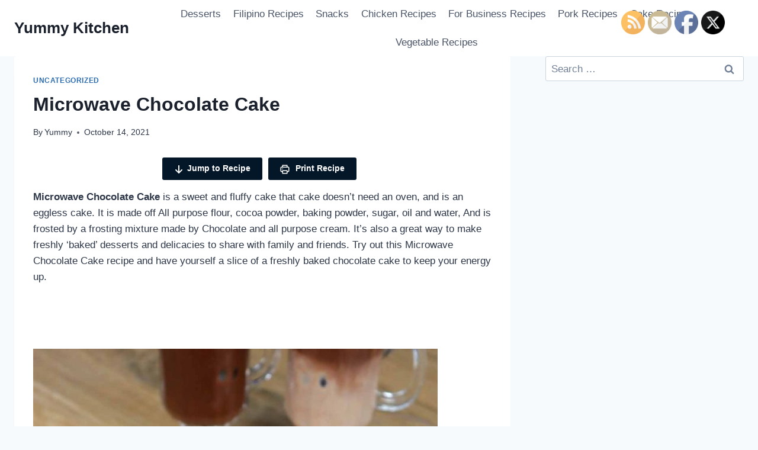

--- FILE ---
content_type: text/html; charset=UTF-8
request_url: https://yummykitchentv.com/5-minutes-microwave-chocolate-cake/
body_size: 32065
content:
<!doctype html>
<html lang="en-US" class="no-js" itemtype="https://schema.org/Blog" itemscope>
<head>
	<meta charset="UTF-8">
	<meta name="viewport" content="width=device-width, initial-scale=1, minimum-scale=1">
	<meta name='robots' content='index, follow, max-image-preview:large, max-snippet:-1, max-video-preview:-1' />
	<style>img:is([sizes="auto" i], [sizes^="auto," i]) { contain-intrinsic-size: 3000px 1500px }</style>
	
	<!-- This site is optimized with the Yoast SEO plugin v26.2 - https://yoast.com/wordpress/plugins/seo/ -->
	<title>Microwave Chocolate Cake -made in just 5 minutes- Yummy Kitchen</title>
	<meta name="description" content="Microwave Chocolate Cake is a sweet and fluffy cake that cake doesn’t need an oven, and is an eggless cake. It is made off All purpose flour, cocoa powder, baking powder, sugar, oil and water, And is frosted by a frosting mixture made by Chocolate and all purpose cream. It’s also a great way to make freshly ‘baked’ desserts and delicacies to share with family and friends. Try out this Microwave Chocolate Cake recipe and have yourself a slice of a freshly baked chocolate cake to keep your energy up." />
	<link rel="canonical" href="https://yummykitchentv.com/5-minutes-microwave-chocolate-cake/" />
	<meta property="og:locale" content="en_US" />
	<meta property="og:type" content="article" />
	<meta property="og:title" content="Microwave Chocolate Cake -made in just 5 minutes- Yummy Kitchen" />
	<meta property="og:description" content="Microwave Chocolate Cake is a sweet and fluffy cake that cake doesn’t need an oven, and is an eggless cake. It is made off All purpose flour, cocoa powder, baking powder, sugar, oil and water, And is frosted by a frosting mixture made by Chocolate and all purpose cream. It’s also a great way to make freshly ‘baked’ desserts and delicacies to share with family and friends. Try out this Microwave Chocolate Cake recipe and have yourself a slice of a freshly baked chocolate cake to keep your energy up." />
	<meta property="og:url" content="https://yummykitchentv.com/5-minutes-microwave-chocolate-cake/" />
	<meta property="og:site_name" content="Yummy Kitchen" />
	<meta property="article:published_time" content="2021-10-14T23:53:16+00:00" />
	<meta property="article:modified_time" content="2022-08-31T12:05:54+00:00" />
	<meta property="og:image" content="https://yummykitchentv.com/wp-content/uploads/2021/09/MICRO-CHOCO-CAKE_IMG1.jpg" />
	<meta property="og:image:width" content="1800" />
	<meta property="og:image:height" content="1200" />
	<meta property="og:image:type" content="image/jpeg" />
	<meta name="author" content="Yummy" />
	<meta name="twitter:card" content="summary_large_image" />
	<meta name="twitter:label1" content="Written by" />
	<meta name="twitter:data1" content="Yummy" />
	<meta name="twitter:label2" content="Est. reading time" />
	<meta name="twitter:data2" content="4 minutes" />
	<script type="application/ld+json" class="yoast-schema-graph">{"@context":"https://schema.org","@graph":[{"@type":"WebPage","@id":"https://yummykitchentv.com/5-minutes-microwave-chocolate-cake/","url":"https://yummykitchentv.com/5-minutes-microwave-chocolate-cake/","name":"Microwave Chocolate Cake -made in just 5 minutes- Yummy Kitchen","isPartOf":{"@id":"https://yummykitchentv.com/#website"},"primaryImageOfPage":{"@id":"https://yummykitchentv.com/5-minutes-microwave-chocolate-cake/#primaryimage"},"image":{"@id":"https://yummykitchentv.com/5-minutes-microwave-chocolate-cake/#primaryimage"},"thumbnailUrl":"https://yummykitchentv.com/wp-content/uploads/2021/09/MICRO-CHOCO-CAKE_IMG1.jpg","datePublished":"2021-10-14T23:53:16+00:00","dateModified":"2022-08-31T12:05:54+00:00","author":{"@id":"https://yummykitchentv.com/#/schema/person/3527fdb786778f2cfda2a173e81726fd"},"description":"Microwave Chocolate Cake is a sweet and fluffy cake that cake doesn’t need an oven, and is an eggless cake. It is made off All purpose flour, cocoa powder, baking powder, sugar, oil and water, And is frosted by a frosting mixture made by Chocolate and all purpose cream. It’s also a great way to make freshly ‘baked’ desserts and delicacies to share with family and friends. Try out this Microwave Chocolate Cake recipe and have yourself a slice of a freshly baked chocolate cake to keep your energy up.","breadcrumb":{"@id":"https://yummykitchentv.com/5-minutes-microwave-chocolate-cake/#breadcrumb"},"inLanguage":"en-US","potentialAction":[{"@type":"ReadAction","target":["https://yummykitchentv.com/5-minutes-microwave-chocolate-cake/"]}]},{"@type":"ImageObject","inLanguage":"en-US","@id":"https://yummykitchentv.com/5-minutes-microwave-chocolate-cake/#primaryimage","url":"https://yummykitchentv.com/wp-content/uploads/2021/09/MICRO-CHOCO-CAKE_IMG1.jpg","contentUrl":"https://yummykitchentv.com/wp-content/uploads/2021/09/MICRO-CHOCO-CAKE_IMG1.jpg","width":1800,"height":1200},{"@type":"BreadcrumbList","@id":"https://yummykitchentv.com/5-minutes-microwave-chocolate-cake/#breadcrumb","itemListElement":[{"@type":"ListItem","position":1,"name":"Home","item":"https://yummykitchentv.com/"},{"@type":"ListItem","position":2,"name":"Microwave Chocolate Cake"}]},{"@type":"WebSite","@id":"https://yummykitchentv.com/#website","url":"https://yummykitchentv.com/","name":"Yummy Kitchen","description":"Filipino Recipes For Your Kitchen .... Cooking with love! pinoy recipe with love","potentialAction":[{"@type":"SearchAction","target":{"@type":"EntryPoint","urlTemplate":"https://yummykitchentv.com/?s={search_term_string}"},"query-input":{"@type":"PropertyValueSpecification","valueRequired":true,"valueName":"search_term_string"}}],"inLanguage":"en-US"},{"@type":"Person","@id":"https://yummykitchentv.com/#/schema/person/3527fdb786778f2cfda2a173e81726fd","name":"Yummy","image":{"@type":"ImageObject","inLanguage":"en-US","@id":"https://yummykitchentv.com/#/schema/person/image/","url":"https://secure.gravatar.com/avatar/9163265a1e9cf6c7d446eeb760773185d6e4e0cee07f1da20d6fe427d4d511bc?s=96&d=mm&r=g","contentUrl":"https://secure.gravatar.com/avatar/9163265a1e9cf6c7d446eeb760773185d6e4e0cee07f1da20d6fe427d4d511bc?s=96&d=mm&r=g","caption":"Yummy"},"url":"https://yummykitchentv.com/author/yummy/"}]}</script>
	<!-- / Yoast SEO plugin. -->


<link rel='dns-prefetch' href='//assets.pinterest.com' />
<link rel="alternate" type="application/rss+xml" title="Yummy Kitchen &raquo; Feed" href="https://yummykitchentv.com/feed/" />
<link rel="alternate" type="application/rss+xml" title="Yummy Kitchen &raquo; Comments Feed" href="https://yummykitchentv.com/comments/feed/" />
<script id="wpp-js" src="https://yummykitchentv.com/wp-content/plugins/wordpress-popular-posts/assets/js/wpp.min.js?ver=7.3.6" data-sampling="0" data-sampling-rate="100" data-api-url="https://yummykitchentv.com/wp-json/wordpress-popular-posts" data-post-id="3612" data-token="d5dbeb58cc" data-lang="0" data-debug="0"></script>
			<script>document.documentElement.classList.remove( 'no-js' );</script>
			<script>(()=>{"use strict";const e=[400,500,600,700,800,900],t=e=>`wprm-min-${e}`,n=e=>`wprm-max-${e}`,s=new Set,o="ResizeObserver"in window,r=o?new ResizeObserver((e=>{for(const t of e)c(t.target)})):null,i=.5/(window.devicePixelRatio||1);function c(s){const o=s.getBoundingClientRect().width||0;for(let r=0;r<e.length;r++){const c=e[r],a=o<=c+i;o>c+i?s.classList.add(t(c)):s.classList.remove(t(c)),a?s.classList.add(n(c)):s.classList.remove(n(c))}}function a(e){s.has(e)||(s.add(e),r&&r.observe(e),c(e))}!function(e=document){e.querySelectorAll(".wprm-recipe").forEach(a)}();if(new MutationObserver((e=>{for(const t of e)for(const e of t.addedNodes)e instanceof Element&&(e.matches?.(".wprm-recipe")&&a(e),e.querySelectorAll?.(".wprm-recipe").forEach(a))})).observe(document.documentElement,{childList:!0,subtree:!0}),!o){let e=0;addEventListener("resize",(()=>{e&&cancelAnimationFrame(e),e=requestAnimationFrame((()=>s.forEach(c)))}),{passive:!0})}})();</script><script>
window._wpemojiSettings = {"baseUrl":"https:\/\/s.w.org\/images\/core\/emoji\/16.0.1\/72x72\/","ext":".png","svgUrl":"https:\/\/s.w.org\/images\/core\/emoji\/16.0.1\/svg\/","svgExt":".svg","source":{"concatemoji":"https:\/\/yummykitchentv.com\/wp-includes\/js\/wp-emoji-release.min.js?ver=6.8.3"}};
/*! This file is auto-generated */
!function(s,n){var o,i,e;function c(e){try{var t={supportTests:e,timestamp:(new Date).valueOf()};sessionStorage.setItem(o,JSON.stringify(t))}catch(e){}}function p(e,t,n){e.clearRect(0,0,e.canvas.width,e.canvas.height),e.fillText(t,0,0);var t=new Uint32Array(e.getImageData(0,0,e.canvas.width,e.canvas.height).data),a=(e.clearRect(0,0,e.canvas.width,e.canvas.height),e.fillText(n,0,0),new Uint32Array(e.getImageData(0,0,e.canvas.width,e.canvas.height).data));return t.every(function(e,t){return e===a[t]})}function u(e,t){e.clearRect(0,0,e.canvas.width,e.canvas.height),e.fillText(t,0,0);for(var n=e.getImageData(16,16,1,1),a=0;a<n.data.length;a++)if(0!==n.data[a])return!1;return!0}function f(e,t,n,a){switch(t){case"flag":return n(e,"\ud83c\udff3\ufe0f\u200d\u26a7\ufe0f","\ud83c\udff3\ufe0f\u200b\u26a7\ufe0f")?!1:!n(e,"\ud83c\udde8\ud83c\uddf6","\ud83c\udde8\u200b\ud83c\uddf6")&&!n(e,"\ud83c\udff4\udb40\udc67\udb40\udc62\udb40\udc65\udb40\udc6e\udb40\udc67\udb40\udc7f","\ud83c\udff4\u200b\udb40\udc67\u200b\udb40\udc62\u200b\udb40\udc65\u200b\udb40\udc6e\u200b\udb40\udc67\u200b\udb40\udc7f");case"emoji":return!a(e,"\ud83e\udedf")}return!1}function g(e,t,n,a){var r="undefined"!=typeof WorkerGlobalScope&&self instanceof WorkerGlobalScope?new OffscreenCanvas(300,150):s.createElement("canvas"),o=r.getContext("2d",{willReadFrequently:!0}),i=(o.textBaseline="top",o.font="600 32px Arial",{});return e.forEach(function(e){i[e]=t(o,e,n,a)}),i}function t(e){var t=s.createElement("script");t.src=e,t.defer=!0,s.head.appendChild(t)}"undefined"!=typeof Promise&&(o="wpEmojiSettingsSupports",i=["flag","emoji"],n.supports={everything:!0,everythingExceptFlag:!0},e=new Promise(function(e){s.addEventListener("DOMContentLoaded",e,{once:!0})}),new Promise(function(t){var n=function(){try{var e=JSON.parse(sessionStorage.getItem(o));if("object"==typeof e&&"number"==typeof e.timestamp&&(new Date).valueOf()<e.timestamp+604800&&"object"==typeof e.supportTests)return e.supportTests}catch(e){}return null}();if(!n){if("undefined"!=typeof Worker&&"undefined"!=typeof OffscreenCanvas&&"undefined"!=typeof URL&&URL.createObjectURL&&"undefined"!=typeof Blob)try{var e="postMessage("+g.toString()+"("+[JSON.stringify(i),f.toString(),p.toString(),u.toString()].join(",")+"));",a=new Blob([e],{type:"text/javascript"}),r=new Worker(URL.createObjectURL(a),{name:"wpTestEmojiSupports"});return void(r.onmessage=function(e){c(n=e.data),r.terminate(),t(n)})}catch(e){}c(n=g(i,f,p,u))}t(n)}).then(function(e){for(var t in e)n.supports[t]=e[t],n.supports.everything=n.supports.everything&&n.supports[t],"flag"!==t&&(n.supports.everythingExceptFlag=n.supports.everythingExceptFlag&&n.supports[t]);n.supports.everythingExceptFlag=n.supports.everythingExceptFlag&&!n.supports.flag,n.DOMReady=!1,n.readyCallback=function(){n.DOMReady=!0}}).then(function(){return e}).then(function(){var e;n.supports.everything||(n.readyCallback(),(e=n.source||{}).concatemoji?t(e.concatemoji):e.wpemoji&&e.twemoji&&(t(e.twemoji),t(e.wpemoji)))}))}((window,document),window._wpemojiSettings);
</script>
<style id='wp-emoji-styles-inline-css'>

	img.wp-smiley, img.emoji {
		display: inline !important;
		border: none !important;
		box-shadow: none !important;
		height: 1em !important;
		width: 1em !important;
		margin: 0 0.07em !important;
		vertical-align: -0.1em !important;
		background: none !important;
		padding: 0 !important;
	}
</style>
<link rel='stylesheet' id='wp-block-library-css' href='https://yummykitchentv.com/wp-includes/css/dist/block-library/style.min.css?ver=6.8.3' media='all' />
<style id='classic-theme-styles-inline-css'>
/*! This file is auto-generated */
.wp-block-button__link{color:#fff;background-color:#32373c;border-radius:9999px;box-shadow:none;text-decoration:none;padding:calc(.667em + 2px) calc(1.333em + 2px);font-size:1.125em}.wp-block-file__button{background:#32373c;color:#fff;text-decoration:none}
</style>
<link rel='stylesheet' id='wpzoom-rcb-block-style-css-css' href='https://yummykitchentv.com/wp-content/plugins/recipe-card-blocks-by-wpzoom-pro/dist/blocks.style.build.css?ver=6.0.1' media='all' />
<style id='wpzoom-rcb-block-style-css-inline-css'>

                    .wp-block-wpzoom-recipe-card-block-recipe-card ul.wpzoom-rating-stars>li.wpz-star-icon,
                    .wpzoom-rcb-comment-rating-form .wpzoom-rcb-comment-rating-stars label span.wpz-star-icon,
                    .wpzoom-rcb-comment-rating .wpzoom-rcb-comment-rating-stars span.wpz-star-icon,
                    ul.wpzoom-rating-stars > li.wpz-star-icon {
                        color: #F2A123;
                    }
                    .wp-block-wpzoom-recipe-card-block-recipe-card .recipe-card-cta-instagram .cta-text-subtitle {
                        color: #ffffff;
                    }
                    .wp-block-wpzoom-recipe-card-block-recipe-card .recipe-card-cta-instagram .cta-brand-icon svg path {
                        fill: #E1306C !important;
                    }
                    .wp-block-wpzoom-recipe-card-block-recipe-card .recipe-card-cta-pinterest .cta-text-subtitle {
                        color: #ffffff;
                    }
                    .wp-block-wpzoom-recipe-card-block-recipe-card .recipe-card-cta-pinterest .cta-brand-icon svg {
                        color: #E60023;
                    }
                    .wp-block-wpzoom-recipe-card-block-recipe-card .recipe-card-cta-facebook .cta-text-subtitle {
                        color: #ffffff;
                    }
                    .wp-block-wpzoom-recipe-card-block-recipe-card .recipe-card-cta-facebook .cta-brand-icon svg {
                        color: #4267B2;
                    }
                    /* WooCommerce Add to Cart Button Styling */
                    .wp-block-wpzoom-recipe-card-block-recipe-card .ingredient-add-to-cart-wrapper .woocommerce-add-to-cart,
                    .wp-block-wpzoom-recipe-card-block-recipe-card .ingredient-add-to-cart-wrapper .single_add_to_cart_button,
                    .wp-block-wpzoom-recipe-card-block-recipe-card .ingredient-add-to-cart-wrapper .wc-forward,
                    .wp-block-wpzoom-recipe-card-block-recipe-card .ingredient-add-to-cart-wrapper a.button,
                    .wp-block-wpzoom-recipe-card-block-recipe-card .ingredient-add-to-cart-wrapper input[type="submit"],
                    .wp-block-wpzoom-recipe-card-block-recipe-card .ingredients-add-all-to-cart .add-all-to-cart-button {
                        background-color: #289283 !important;
                        border-color: #289283;
                    }

                    .wp-block-wpzoom-recipe-card-block-recipe-card .ingredients-add-all-to-cart .view-cart-button {
                        border-color: #289283;
                        color: #289283;
                    }

                    .wp-block-wpzoom-recipe-card-block-recipe-card .ingredient-add-to-cart-wrapper .woocommerce-ingredient-add-to-cart a.add_to_cart_button.added {
                        background: #fff !important;
                        border-color: #289283;
                        color: #289283;
                    }

                    .wp-block-wpzoom-recipe-card-block-recipe-card .ingredient-product-details .product-details-icon,
                    .wp-block-wpzoom-recipe-card-block-recipe-card .ingredient-add-to-cart-wrapper .woocommerce-ingredient-add-to-cart a.add_to_cart_button.added:hover {
                        color: #289283 !important;
                    }

                    /* Hover states */
                    .wp-block-wpzoom-recipe-card-block-recipe-card .ingredient-add-to-cart-wrapper .woocommerce-add-to-cart:hover,
                    .wp-block-wpzoom-recipe-card-block-recipe-card .ingredient-add-to-cart-wrapper .single_add_to_cart_button:hover,
                    .wp-block-wpzoom-recipe-card-block-recipe-card .ingredient-add-to-cart-wrapper .wc-forward:hover,
                    .wp-block-wpzoom-recipe-card-block-recipe-card .ingredient-add-to-cart-wrapper a.button:hover,
                    .wp-block-wpzoom-recipe-card-block-recipe-card .ingredient-add-to-cart-wrapper input[type="submit"]:hover,
                    .wp-block-wpzoom-recipe-card-block-recipe-card .ingredients-add-all-to-cart .add-all-to-cart-button:hover,
                    .wp-block-wpzoom-recipe-card-block-recipe-card .ingredients-add-all-to-cart .view-cart-button:hover {
                        border-color: #248376 !important;
                    }

                    .wp-block-wpzoom-recipe-card-block-recipe-card .ingredients-add-all-to-cart .view-cart-button:hover {
                        background: #289283;
                    }
</style>
<link rel='stylesheet' id='wpzoom-rcb-block-icon-fonts-css-css' href='https://yummykitchentv.com/wp-content/plugins/recipe-card-blocks-by-wpzoom-pro/dist/assets/css/icon-fonts.build.css?ver=6.0.1' media='all' />
<style id='global-styles-inline-css'>
:root{--wp--preset--aspect-ratio--square: 1;--wp--preset--aspect-ratio--4-3: 4/3;--wp--preset--aspect-ratio--3-4: 3/4;--wp--preset--aspect-ratio--3-2: 3/2;--wp--preset--aspect-ratio--2-3: 2/3;--wp--preset--aspect-ratio--16-9: 16/9;--wp--preset--aspect-ratio--9-16: 9/16;--wp--preset--color--black: #000000;--wp--preset--color--cyan-bluish-gray: #abb8c3;--wp--preset--color--white: #ffffff;--wp--preset--color--pale-pink: #f78da7;--wp--preset--color--vivid-red: #cf2e2e;--wp--preset--color--luminous-vivid-orange: #ff6900;--wp--preset--color--luminous-vivid-amber: #fcb900;--wp--preset--color--light-green-cyan: #7bdcb5;--wp--preset--color--vivid-green-cyan: #00d084;--wp--preset--color--pale-cyan-blue: #8ed1fc;--wp--preset--color--vivid-cyan-blue: #0693e3;--wp--preset--color--vivid-purple: #9b51e0;--wp--preset--color--theme-palette-1: var(--global-palette1);--wp--preset--color--theme-palette-2: var(--global-palette2);--wp--preset--color--theme-palette-3: var(--global-palette3);--wp--preset--color--theme-palette-4: var(--global-palette4);--wp--preset--color--theme-palette-5: var(--global-palette5);--wp--preset--color--theme-palette-6: var(--global-palette6);--wp--preset--color--theme-palette-7: var(--global-palette7);--wp--preset--color--theme-palette-8: var(--global-palette8);--wp--preset--color--theme-palette-9: var(--global-palette9);--wp--preset--gradient--vivid-cyan-blue-to-vivid-purple: linear-gradient(135deg,rgba(6,147,227,1) 0%,rgb(155,81,224) 100%);--wp--preset--gradient--light-green-cyan-to-vivid-green-cyan: linear-gradient(135deg,rgb(122,220,180) 0%,rgb(0,208,130) 100%);--wp--preset--gradient--luminous-vivid-amber-to-luminous-vivid-orange: linear-gradient(135deg,rgba(252,185,0,1) 0%,rgba(255,105,0,1) 100%);--wp--preset--gradient--luminous-vivid-orange-to-vivid-red: linear-gradient(135deg,rgba(255,105,0,1) 0%,rgb(207,46,46) 100%);--wp--preset--gradient--very-light-gray-to-cyan-bluish-gray: linear-gradient(135deg,rgb(238,238,238) 0%,rgb(169,184,195) 100%);--wp--preset--gradient--cool-to-warm-spectrum: linear-gradient(135deg,rgb(74,234,220) 0%,rgb(151,120,209) 20%,rgb(207,42,186) 40%,rgb(238,44,130) 60%,rgb(251,105,98) 80%,rgb(254,248,76) 100%);--wp--preset--gradient--blush-light-purple: linear-gradient(135deg,rgb(255,206,236) 0%,rgb(152,150,240) 100%);--wp--preset--gradient--blush-bordeaux: linear-gradient(135deg,rgb(254,205,165) 0%,rgb(254,45,45) 50%,rgb(107,0,62) 100%);--wp--preset--gradient--luminous-dusk: linear-gradient(135deg,rgb(255,203,112) 0%,rgb(199,81,192) 50%,rgb(65,88,208) 100%);--wp--preset--gradient--pale-ocean: linear-gradient(135deg,rgb(255,245,203) 0%,rgb(182,227,212) 50%,rgb(51,167,181) 100%);--wp--preset--gradient--electric-grass: linear-gradient(135deg,rgb(202,248,128) 0%,rgb(113,206,126) 100%);--wp--preset--gradient--midnight: linear-gradient(135deg,rgb(2,3,129) 0%,rgb(40,116,252) 100%);--wp--preset--font-size--small: var(--global-font-size-small);--wp--preset--font-size--medium: var(--global-font-size-medium);--wp--preset--font-size--large: var(--global-font-size-large);--wp--preset--font-size--x-large: 42px;--wp--preset--font-size--larger: var(--global-font-size-larger);--wp--preset--font-size--xxlarge: var(--global-font-size-xxlarge);--wp--preset--spacing--20: 0.44rem;--wp--preset--spacing--30: 0.67rem;--wp--preset--spacing--40: 1rem;--wp--preset--spacing--50: 1.5rem;--wp--preset--spacing--60: 2.25rem;--wp--preset--spacing--70: 3.38rem;--wp--preset--spacing--80: 5.06rem;--wp--preset--shadow--natural: 6px 6px 9px rgba(0, 0, 0, 0.2);--wp--preset--shadow--deep: 12px 12px 50px rgba(0, 0, 0, 0.4);--wp--preset--shadow--sharp: 6px 6px 0px rgba(0, 0, 0, 0.2);--wp--preset--shadow--outlined: 6px 6px 0px -3px rgba(255, 255, 255, 1), 6px 6px rgba(0, 0, 0, 1);--wp--preset--shadow--crisp: 6px 6px 0px rgba(0, 0, 0, 1);}:where(.is-layout-flex){gap: 0.5em;}:where(.is-layout-grid){gap: 0.5em;}body .is-layout-flex{display: flex;}.is-layout-flex{flex-wrap: wrap;align-items: center;}.is-layout-flex > :is(*, div){margin: 0;}body .is-layout-grid{display: grid;}.is-layout-grid > :is(*, div){margin: 0;}:where(.wp-block-columns.is-layout-flex){gap: 2em;}:where(.wp-block-columns.is-layout-grid){gap: 2em;}:where(.wp-block-post-template.is-layout-flex){gap: 1.25em;}:where(.wp-block-post-template.is-layout-grid){gap: 1.25em;}.has-black-color{color: var(--wp--preset--color--black) !important;}.has-cyan-bluish-gray-color{color: var(--wp--preset--color--cyan-bluish-gray) !important;}.has-white-color{color: var(--wp--preset--color--white) !important;}.has-pale-pink-color{color: var(--wp--preset--color--pale-pink) !important;}.has-vivid-red-color{color: var(--wp--preset--color--vivid-red) !important;}.has-luminous-vivid-orange-color{color: var(--wp--preset--color--luminous-vivid-orange) !important;}.has-luminous-vivid-amber-color{color: var(--wp--preset--color--luminous-vivid-amber) !important;}.has-light-green-cyan-color{color: var(--wp--preset--color--light-green-cyan) !important;}.has-vivid-green-cyan-color{color: var(--wp--preset--color--vivid-green-cyan) !important;}.has-pale-cyan-blue-color{color: var(--wp--preset--color--pale-cyan-blue) !important;}.has-vivid-cyan-blue-color{color: var(--wp--preset--color--vivid-cyan-blue) !important;}.has-vivid-purple-color{color: var(--wp--preset--color--vivid-purple) !important;}.has-black-background-color{background-color: var(--wp--preset--color--black) !important;}.has-cyan-bluish-gray-background-color{background-color: var(--wp--preset--color--cyan-bluish-gray) !important;}.has-white-background-color{background-color: var(--wp--preset--color--white) !important;}.has-pale-pink-background-color{background-color: var(--wp--preset--color--pale-pink) !important;}.has-vivid-red-background-color{background-color: var(--wp--preset--color--vivid-red) !important;}.has-luminous-vivid-orange-background-color{background-color: var(--wp--preset--color--luminous-vivid-orange) !important;}.has-luminous-vivid-amber-background-color{background-color: var(--wp--preset--color--luminous-vivid-amber) !important;}.has-light-green-cyan-background-color{background-color: var(--wp--preset--color--light-green-cyan) !important;}.has-vivid-green-cyan-background-color{background-color: var(--wp--preset--color--vivid-green-cyan) !important;}.has-pale-cyan-blue-background-color{background-color: var(--wp--preset--color--pale-cyan-blue) !important;}.has-vivid-cyan-blue-background-color{background-color: var(--wp--preset--color--vivid-cyan-blue) !important;}.has-vivid-purple-background-color{background-color: var(--wp--preset--color--vivid-purple) !important;}.has-black-border-color{border-color: var(--wp--preset--color--black) !important;}.has-cyan-bluish-gray-border-color{border-color: var(--wp--preset--color--cyan-bluish-gray) !important;}.has-white-border-color{border-color: var(--wp--preset--color--white) !important;}.has-pale-pink-border-color{border-color: var(--wp--preset--color--pale-pink) !important;}.has-vivid-red-border-color{border-color: var(--wp--preset--color--vivid-red) !important;}.has-luminous-vivid-orange-border-color{border-color: var(--wp--preset--color--luminous-vivid-orange) !important;}.has-luminous-vivid-amber-border-color{border-color: var(--wp--preset--color--luminous-vivid-amber) !important;}.has-light-green-cyan-border-color{border-color: var(--wp--preset--color--light-green-cyan) !important;}.has-vivid-green-cyan-border-color{border-color: var(--wp--preset--color--vivid-green-cyan) !important;}.has-pale-cyan-blue-border-color{border-color: var(--wp--preset--color--pale-cyan-blue) !important;}.has-vivid-cyan-blue-border-color{border-color: var(--wp--preset--color--vivid-cyan-blue) !important;}.has-vivid-purple-border-color{border-color: var(--wp--preset--color--vivid-purple) !important;}.has-vivid-cyan-blue-to-vivid-purple-gradient-background{background: var(--wp--preset--gradient--vivid-cyan-blue-to-vivid-purple) !important;}.has-light-green-cyan-to-vivid-green-cyan-gradient-background{background: var(--wp--preset--gradient--light-green-cyan-to-vivid-green-cyan) !important;}.has-luminous-vivid-amber-to-luminous-vivid-orange-gradient-background{background: var(--wp--preset--gradient--luminous-vivid-amber-to-luminous-vivid-orange) !important;}.has-luminous-vivid-orange-to-vivid-red-gradient-background{background: var(--wp--preset--gradient--luminous-vivid-orange-to-vivid-red) !important;}.has-very-light-gray-to-cyan-bluish-gray-gradient-background{background: var(--wp--preset--gradient--very-light-gray-to-cyan-bluish-gray) !important;}.has-cool-to-warm-spectrum-gradient-background{background: var(--wp--preset--gradient--cool-to-warm-spectrum) !important;}.has-blush-light-purple-gradient-background{background: var(--wp--preset--gradient--blush-light-purple) !important;}.has-blush-bordeaux-gradient-background{background: var(--wp--preset--gradient--blush-bordeaux) !important;}.has-luminous-dusk-gradient-background{background: var(--wp--preset--gradient--luminous-dusk) !important;}.has-pale-ocean-gradient-background{background: var(--wp--preset--gradient--pale-ocean) !important;}.has-electric-grass-gradient-background{background: var(--wp--preset--gradient--electric-grass) !important;}.has-midnight-gradient-background{background: var(--wp--preset--gradient--midnight) !important;}.has-small-font-size{font-size: var(--wp--preset--font-size--small) !important;}.has-medium-font-size{font-size: var(--wp--preset--font-size--medium) !important;}.has-large-font-size{font-size: var(--wp--preset--font-size--large) !important;}.has-x-large-font-size{font-size: var(--wp--preset--font-size--x-large) !important;}
:where(.wp-block-post-template.is-layout-flex){gap: 1.25em;}:where(.wp-block-post-template.is-layout-grid){gap: 1.25em;}
:where(.wp-block-columns.is-layout-flex){gap: 2em;}:where(.wp-block-columns.is-layout-grid){gap: 2em;}
:root :where(.wp-block-pullquote){font-size: 1.5em;line-height: 1.6;}
</style>
<link rel='stylesheet' id='contact-form-7-css' href='https://yummykitchentv.com/wp-content/plugins/contact-form-7/includes/css/styles.css?ver=6.1.2' media='all' />
<link rel='stylesheet' id='cis-animate-css' href='https://yummykitchentv.com/wp-content/plugins/cool-image-share/inc/animate.min.css?ver=6.8.3' media='all' />
<link rel='stylesheet' id='jpibfi-style-css' href='https://yummykitchentv.com/wp-content/plugins/jquery-pin-it-button-for-images/css/client.css?ver=3.0.6' media='all' />
<link rel='stylesheet' id='SFSImainCss-css' href='https://yummykitchentv.com/wp-content/plugins/ultimate-social-media-icons/css/sfsi-style.css?ver=2.9.5' media='all' />
<link rel='stylesheet' id='wordpress-popular-posts-css-css' href='https://yummykitchentv.com/wp-content/plugins/wordpress-popular-posts/assets/css/wpp.css?ver=7.3.6' media='all' />
<link rel='stylesheet' id='kadence-global-css' href='https://yummykitchentv.com/wp-content/themes/kadence/assets/css/global.min.css?ver=1.2.22' media='all' />
<style id='kadence-global-inline-css'>
/* Kadence Base CSS */
:root{--global-palette1:#2B6CB0;--global-palette2:#215387;--global-palette3:#1A202C;--global-palette4:#2D3748;--global-palette5:#4A5568;--global-palette6:#718096;--global-palette7:#EDF2F7;--global-palette8:#F7FAFC;--global-palette9:#ffffff;--global-palette9rgb:255, 255, 255;--global-palette-highlight:var(--global-palette1);--global-palette-highlight-alt:var(--global-palette2);--global-palette-highlight-alt2:var(--global-palette9);--global-palette-btn-bg:var(--global-palette1);--global-palette-btn-bg-hover:var(--global-palette2);--global-palette-btn:var(--global-palette9);--global-palette-btn-hover:var(--global-palette9);--global-body-font-family:-apple-system,BlinkMacSystemFont,"Segoe UI",Roboto,Oxygen-Sans,Ubuntu,Cantarell,"Helvetica Neue",sans-serif, "Apple Color Emoji", "Segoe UI Emoji", "Segoe UI Symbol";--global-heading-font-family:inherit;--global-primary-nav-font-family:inherit;--global-fallback-font:sans-serif;--global-display-fallback-font:sans-serif;--global-content-width:1290px;--global-content-wide-width:calc(1290px + 230px);--global-content-narrow-width:842px;--global-content-edge-padding:1.5rem;--global-content-boxed-padding:2rem;--global-calc-content-width:calc(1290px - var(--global-content-edge-padding) - var(--global-content-edge-padding) );--wp--style--global--content-size:var(--global-calc-content-width);}.wp-site-blocks{--global-vw:calc( 100vw - ( 0.5 * var(--scrollbar-offset)));}body{background:var(--global-palette8);}body, input, select, optgroup, textarea{font-weight:400;font-size:17px;line-height:1.6;font-family:var(--global-body-font-family);color:var(--global-palette4);}.content-bg, body.content-style-unboxed .site{background:var(--global-palette9);}h1,h2,h3,h4,h5,h6{font-family:var(--global-heading-font-family);}h1{font-weight:700;font-size:32px;line-height:1.5;color:var(--global-palette3);}h2{font-weight:700;font-size:28px;line-height:1.5;color:var(--global-palette3);}h3{font-weight:700;font-size:24px;line-height:1.5;color:var(--global-palette3);}h4{font-weight:700;font-size:22px;line-height:1.5;color:var(--global-palette4);}h5{font-weight:700;font-size:20px;line-height:1.5;color:var(--global-palette4);}h6{font-weight:700;font-size:18px;line-height:1.5;color:var(--global-palette5);}.entry-hero .kadence-breadcrumbs{max-width:1290px;}.site-container, .site-header-row-layout-contained, .site-footer-row-layout-contained, .entry-hero-layout-contained, .comments-area, .alignfull > .wp-block-cover__inner-container, .alignwide > .wp-block-cover__inner-container{max-width:var(--global-content-width);}.content-width-narrow .content-container.site-container, .content-width-narrow .hero-container.site-container{max-width:var(--global-content-narrow-width);}@media all and (min-width: 1520px){.wp-site-blocks .content-container  .alignwide{margin-left:-115px;margin-right:-115px;width:unset;max-width:unset;}}@media all and (min-width: 1102px){.content-width-narrow .wp-site-blocks .content-container .alignwide{margin-left:-130px;margin-right:-130px;width:unset;max-width:unset;}}.content-style-boxed .wp-site-blocks .entry-content .alignwide{margin-left:calc( -1 * var( --global-content-boxed-padding ) );margin-right:calc( -1 * var( --global-content-boxed-padding ) );}.content-area{margin-top:5rem;margin-bottom:5rem;}@media all and (max-width: 1024px){.content-area{margin-top:3rem;margin-bottom:3rem;}}@media all and (max-width: 767px){.content-area{margin-top:2rem;margin-bottom:2rem;}}@media all and (max-width: 1024px){:root{--global-content-boxed-padding:2rem;}}@media all and (max-width: 767px){:root{--global-content-boxed-padding:1.5rem;}}.entry-content-wrap{padding:2rem;}@media all and (max-width: 1024px){.entry-content-wrap{padding:2rem;}}@media all and (max-width: 767px){.entry-content-wrap{padding:1.5rem;}}.entry.single-entry{box-shadow:0px 15px 15px -10px rgba(0,0,0,0.05);}.entry.loop-entry{box-shadow:0px 15px 15px -10px rgba(0,0,0,0.05);}.loop-entry .entry-content-wrap{padding:2rem;}@media all and (max-width: 1024px){.loop-entry .entry-content-wrap{padding:2rem;}}@media all and (max-width: 767px){.loop-entry .entry-content-wrap{padding:1.5rem;}}.primary-sidebar.widget-area .widget{margin-bottom:1.5em;color:var(--global-palette4);}.primary-sidebar.widget-area .widget-title{font-weight:700;font-size:20px;line-height:1.5;color:var(--global-palette3);}button, .button, .wp-block-button__link, input[type="button"], input[type="reset"], input[type="submit"], .fl-button, .elementor-button-wrapper .elementor-button, .wc-block-components-checkout-place-order-button, .wc-block-cart__submit{box-shadow:0px 0px 0px -7px rgba(0,0,0,0);}button:hover, button:focus, button:active, .button:hover, .button:focus, .button:active, .wp-block-button__link:hover, .wp-block-button__link:focus, .wp-block-button__link:active, input[type="button"]:hover, input[type="button"]:focus, input[type="button"]:active, input[type="reset"]:hover, input[type="reset"]:focus, input[type="reset"]:active, input[type="submit"]:hover, input[type="submit"]:focus, input[type="submit"]:active, .elementor-button-wrapper .elementor-button:hover, .elementor-button-wrapper .elementor-button:focus, .elementor-button-wrapper .elementor-button:active, .wc-block-cart__submit:hover{box-shadow:0px 15px 25px -7px rgba(0,0,0,0.1);}.kb-button.kb-btn-global-outline.kb-btn-global-inherit{padding-top:calc(px - 2px);padding-right:calc(px - 2px);padding-bottom:calc(px - 2px);padding-left:calc(px - 2px);}@media all and (min-width: 1025px){.transparent-header .entry-hero .entry-hero-container-inner{padding-top:80px;}}@media all and (max-width: 1024px){.mobile-transparent-header .entry-hero .entry-hero-container-inner{padding-top:80px;}}@media all and (max-width: 767px){.mobile-transparent-header .entry-hero .entry-hero-container-inner{padding-top:80px;}}.entry-hero.post-hero-section .entry-header{min-height:200px;}
/* Kadence Header CSS */
@media all and (max-width: 1024px){.mobile-transparent-header #masthead{position:absolute;left:0px;right:0px;z-index:100;}.kadence-scrollbar-fixer.mobile-transparent-header #masthead{right:var(--scrollbar-offset,0);}.mobile-transparent-header #masthead, .mobile-transparent-header .site-top-header-wrap .site-header-row-container-inner, .mobile-transparent-header .site-main-header-wrap .site-header-row-container-inner, .mobile-transparent-header .site-bottom-header-wrap .site-header-row-container-inner{background:transparent;}.site-header-row-tablet-layout-fullwidth, .site-header-row-tablet-layout-standard{padding:0px;}}@media all and (min-width: 1025px){.transparent-header #masthead{position:absolute;left:0px;right:0px;z-index:100;}.transparent-header.kadence-scrollbar-fixer #masthead{right:var(--scrollbar-offset,0);}.transparent-header #masthead, .transparent-header .site-top-header-wrap .site-header-row-container-inner, .transparent-header .site-main-header-wrap .site-header-row-container-inner, .transparent-header .site-bottom-header-wrap .site-header-row-container-inner{background:transparent;}}.site-branding{padding:0px 0px 0px 0px;}.site-branding .site-title{font-weight:700;font-size:26px;line-height:1.2;color:var(--global-palette3);}#masthead, #masthead .kadence-sticky-header.item-is-fixed:not(.item-at-start):not(.site-header-row-container):not(.site-main-header-wrap), #masthead .kadence-sticky-header.item-is-fixed:not(.item-at-start) > .site-header-row-container-inner{background:#ffffff;}.site-main-header-inner-wrap{min-height:80px;}.header-navigation[class*="header-navigation-style-underline"] .header-menu-container.primary-menu-container>ul>li>a:after{width:calc( 100% - 1.2em);}.main-navigation .primary-menu-container > ul > li.menu-item > a{padding-left:calc(1.2em / 2);padding-right:calc(1.2em / 2);padding-top:0.6em;padding-bottom:0.6em;color:var(--global-palette5);}.main-navigation .primary-menu-container > ul > li.menu-item .dropdown-nav-special-toggle{right:calc(1.2em / 2);}.main-navigation .primary-menu-container > ul > li.menu-item > a:hover{color:var(--global-palette-highlight);}.main-navigation .primary-menu-container > ul > li.menu-item.current-menu-item > a{color:var(--global-palette3);}.header-navigation .header-menu-container ul ul.sub-menu, .header-navigation .header-menu-container ul ul.submenu{background:var(--global-palette3);box-shadow:0px 2px 13px 0px rgba(0,0,0,0.1);}.header-navigation .header-menu-container ul ul li.menu-item, .header-menu-container ul.menu > li.kadence-menu-mega-enabled > ul > li.menu-item > a{border-bottom:1px solid rgba(255,255,255,0.1);}.header-navigation .header-menu-container ul ul li.menu-item > a{width:200px;padding-top:1em;padding-bottom:1em;color:var(--global-palette8);font-size:12px;}.header-navigation .header-menu-container ul ul li.menu-item > a:hover{color:var(--global-palette9);background:var(--global-palette4);}.header-navigation .header-menu-container ul ul li.menu-item.current-menu-item > a{color:var(--global-palette9);background:var(--global-palette4);}.mobile-toggle-open-container .menu-toggle-open, .mobile-toggle-open-container .menu-toggle-open:focus{color:var(--global-palette5);padding:0.4em 0.6em 0.4em 0.6em;font-size:14px;}.mobile-toggle-open-container .menu-toggle-open.menu-toggle-style-bordered{border:1px solid currentColor;}.mobile-toggle-open-container .menu-toggle-open .menu-toggle-icon{font-size:20px;}.mobile-toggle-open-container .menu-toggle-open:hover, .mobile-toggle-open-container .menu-toggle-open:focus-visible{color:var(--global-palette-highlight);}.mobile-navigation ul li{font-size:14px;}.mobile-navigation ul li a{padding-top:1em;padding-bottom:1em;}.mobile-navigation ul li > a, .mobile-navigation ul li.menu-item-has-children > .drawer-nav-drop-wrap{color:var(--global-palette8);}.mobile-navigation ul li.current-menu-item > a, .mobile-navigation ul li.current-menu-item.menu-item-has-children > .drawer-nav-drop-wrap{color:var(--global-palette-highlight);}.mobile-navigation ul li.menu-item-has-children .drawer-nav-drop-wrap, .mobile-navigation ul li:not(.menu-item-has-children) a{border-bottom:1px solid rgba(255,255,255,0.1);}.mobile-navigation:not(.drawer-navigation-parent-toggle-true) ul li.menu-item-has-children .drawer-nav-drop-wrap button{border-left:1px solid rgba(255,255,255,0.1);}#mobile-drawer .drawer-header .drawer-toggle{padding:0.6em 0.15em 0.6em 0.15em;font-size:24px;}
/* Kadence Footer CSS */
.site-bottom-footer-inner-wrap{padding-top:30px;padding-bottom:30px;grid-column-gap:30px;}.site-bottom-footer-inner-wrap .widget{margin-bottom:30px;}.site-bottom-footer-inner-wrap .site-footer-section:not(:last-child):after{right:calc(-30px / 2);}
</style>
<link rel='stylesheet' id='kadence-header-css' href='https://yummykitchentv.com/wp-content/themes/kadence/assets/css/header.min.css?ver=1.2.22' media='all' />
<link rel='stylesheet' id='kadence-content-css' href='https://yummykitchentv.com/wp-content/themes/kadence/assets/css/content.min.css?ver=1.2.22' media='all' />
<link rel='stylesheet' id='kadence-sidebar-css' href='https://yummykitchentv.com/wp-content/themes/kadence/assets/css/sidebar.min.css?ver=1.2.22' media='all' />
<link rel='stylesheet' id='kadence-related-posts-css' href='https://yummykitchentv.com/wp-content/themes/kadence/assets/css/related-posts.min.css?ver=1.2.22' media='all' />
<link rel='stylesheet' id='kad-splide-css' href='https://yummykitchentv.com/wp-content/themes/kadence/assets/css/kadence-splide.min.css?ver=1.2.22' media='all' />
<link rel='stylesheet' id='kadence-footer-css' href='https://yummykitchentv.com/wp-content/themes/kadence/assets/css/footer.min.css?ver=1.2.22' media='all' />
<link rel='stylesheet' id='kadence-zoom-recipe-card-css' href='https://yummykitchentv.com/wp-content/themes/kadence/assets/css/zoom-recipe-card.min.css?ver=1.2.22' media='all' />
<script async src="https://yummykitchentv.com/wp-content/plugins/burst-statistics/helpers/timeme/timeme.min.js?ver=1761131217" id="burst-timeme-js"></script>
<script id="burst-js-extra">
var burst = {"tracking":{"isInitialHit":true,"lastUpdateTimestamp":0,"beacon_url":"https:\/\/yummykitchentv.com\/wp-content\/plugins\/burst-statistics\/endpoint.php","ajaxUrl":"https:\/\/yummykitchentv.com\/wp-admin\/admin-ajax.php"},"options":{"cookieless":0,"pageUrl":"https:\/\/yummykitchentv.com\/5-minutes-microwave-chocolate-cake\/","beacon_enabled":1,"do_not_track":0,"enable_turbo_mode":0,"track_url_change":0,"cookie_retention_days":30,"debug":0},"goals":{"completed":[],"scriptUrl":"https:\/\/yummykitchentv.com\/wp-content\/plugins\/burst-statistics\/\/assets\/js\/build\/burst-goals.js?v=1761131217","active":[]},"cache":{"uid":null,"fingerprint":null,"isUserAgent":null,"isDoNotTrack":null,"useCookies":null}};
</script>
<script async src="https://yummykitchentv.com/wp-content/plugins/burst-statistics/assets/js/build/burst.min.js?ver=1761131217" id="burst-js"></script>
<script src="https://yummykitchentv.com/wp-includes/js/jquery/jquery.min.js?ver=3.7.1" id="jquery-core-js"></script>
<script src="https://yummykitchentv.com/wp-includes/js/jquery/jquery-migrate.min.js?ver=3.4.1" id="jquery-migrate-js"></script>
<link rel="https://api.w.org/" href="https://yummykitchentv.com/wp-json/" /><link rel="alternate" title="JSON" type="application/json" href="https://yummykitchentv.com/wp-json/wp/v2/posts/3612" /><link rel="EditURI" type="application/rsd+xml" title="RSD" href="https://yummykitchentv.com/xmlrpc.php?rsd" />
<meta name="generator" content="WordPress 6.8.3" />
<link rel='shortlink' href='https://yummykitchentv.com/?p=3612' />
<link rel="alternate" title="oEmbed (JSON)" type="application/json+oembed" href="https://yummykitchentv.com/wp-json/oembed/1.0/embed?url=https%3A%2F%2Fyummykitchentv.com%2F5-minutes-microwave-chocolate-cake%2F" />
<link rel="alternate" title="oEmbed (XML)" type="text/xml+oembed" href="https://yummykitchentv.com/wp-json/oembed/1.0/embed?url=https%3A%2F%2Fyummykitchentv.com%2F5-minutes-microwave-chocolate-cake%2F&#038;format=xml" />
<style>
.image-share-wrap .animated{-webkit-animation-duration:1.0s!important;animation-duration:1.0s!important;}
.hidden-share{position:absolute;display:none;z-index:100;}
.hidden-share a{text-decoration:none;!important;border:0!important;outline:0;!important;}
.hidden-share a:active,.hidden-share a:focus{outline:0;!important;box-shadow:none!important;}
.mycenter{text-align:left;}
.hidden-share img:focus,.hidden-share img:active{outline:0;!important;box-shadow:none!important;}
.hidden-share img{-webkit-transition: all 0.6s ease;-moz-transition: all 0.6s ease;-o-transition: all 0.6s ease;-ms-transition: all 0.6s ease;transition: all 0.6s ease;line-height:1!important;padding:0!important;margin:0!important;vertical-align:top!important;border-radius:0px!important;box-shadow:none!important;border:0!important;outline:0;!important;max-width:100%!important;
margin-right:10px!important;}
.image-share-wrap{position:relative;display:inline-block;}
.cool-image-share{-webkit-transition: all 1.0s ease;-moz-transition: all 1.0s ease;-o-transition: all 1.0s ease;-ms-transition: all 1.0s ease;transition: all 1.0s ease;}
.grayscale{-webkit-filter:grayscale(100%);filter:grayscale(100%);}
.sepia{-webkit-filter:sepia(1);filter:sepia(1);}
.saturation{-webkit-filter:saturate(2);filter:saturate(2);}
.hue-rotate{-webkit-filter:hue-rotate(90deg);filter:hue-rotate(90deg);}
.invert{-webkit-filter:invert(.8);filter:invert(.8);}
.myopacity{-webkit-filter:opacity(.5);filter:opacity(.5);}
.brightness-less{-webkit-filter:brightness(.7);filter:brightness(.7);}
.brightness-more{-webkit-filter:brightness(1.4);filter:brightness(1.4);}
.contrast{-webkit-filter:contrast(3);filter:contrast(3);}
.blur{-webkit-filter:blur(3px);filter:blur(3px);}
.tint{-webkit-filter:sepia(1) hue-rotate(200deg);filter:sepia(1)hue-rotate(200deg);}
</style>
<style type="text/css">
	a.pinit-button.custom span {
	background-image: url("http://yummykitchentv.com/wp-content/uploads/2021/06/pin-it-button-red-pinterest-logo.png");	}

	.pinit-hover {
		opacity: 0.8 !important;
		filter: alpha(opacity=80) !important;
	}
	a.pinit-button {
	border-bottom: 0 !important;
	box-shadow: none !important;
	margin-bottom: 0 !important;
}
a.pinit-button::after {
    display: none;
}</style>
		<meta name="follow.[base64]" content="kY4U9LMeZmVjV5w2N80v"/><style type="text/css"> .tippy-box[data-theme~="wprm"] { background-color: #333333; color: #FFFFFF; } .tippy-box[data-theme~="wprm"][data-placement^="top"] > .tippy-arrow::before { border-top-color: #333333; } .tippy-box[data-theme~="wprm"][data-placement^="bottom"] > .tippy-arrow::before { border-bottom-color: #333333; } .tippy-box[data-theme~="wprm"][data-placement^="left"] > .tippy-arrow::before { border-left-color: #333333; } .tippy-box[data-theme~="wprm"][data-placement^="right"] > .tippy-arrow::before { border-right-color: #333333; } .tippy-box[data-theme~="wprm"] a { color: #FFFFFF; } .wprm-comment-rating svg { width: 18px !important; height: 18px !important; } img.wprm-comment-rating { width: 90px !important; height: 18px !important; } body { --comment-rating-star-color: #343434; } body { --wprm-popup-font-size: 16px; } body { --wprm-popup-background: #ffffff; } body { --wprm-popup-title: #000000; } body { --wprm-popup-content: #444444; } body { --wprm-popup-button-background: #444444; } body { --wprm-popup-button-text: #ffffff; }</style><style type="text/css">.wprm-glossary-term {color: #5A822B;text-decoration: underline;cursor: help;}</style>            <style id="wpp-loading-animation-styles">@-webkit-keyframes bgslide{from{background-position-x:0}to{background-position-x:-200%}}@keyframes bgslide{from{background-position-x:0}to{background-position-x:-200%}}.wpp-widget-block-placeholder,.wpp-shortcode-placeholder{margin:0 auto;width:60px;height:3px;background:#dd3737;background:linear-gradient(90deg,#dd3737 0%,#571313 10%,#dd3737 100%);background-size:200% auto;border-radius:3px;-webkit-animation:bgslide 1s infinite linear;animation:bgslide 1s infinite linear}</style>
            <!-- Analytics by WP Statistics - https://wp-statistics.com -->
<link rel="icon" href="https://yummykitchentv.com/wp-content/uploads/2020/10/cropped-logo-small-32x32.png" sizes="32x32" />
<link rel="icon" href="https://yummykitchentv.com/wp-content/uploads/2020/10/cropped-logo-small-192x192.png" sizes="192x192" />
<link rel="apple-touch-icon" href="https://yummykitchentv.com/wp-content/uploads/2020/10/cropped-logo-small-180x180.png" />
<meta name="msapplication-TileImage" content="https://yummykitchentv.com/wp-content/uploads/2020/10/cropped-logo-small-270x270.png" />
</head>

<body class="wp-singular post-template-default single single-post postid-3612 single-format-standard wp-embed-responsive wp-theme-kadence sfsi_actvite_theme_default footer-on-bottom hide-focus-outline link-style-standard has-sidebar content-title-style-normal content-width-normal content-style-boxed content-vertical-padding-hide non-transparent-header mobile-non-transparent-header" data-burst_id="3612" data-burst_type="post">
<div id="wrapper" class="site wp-site-blocks">
			<a class="skip-link screen-reader-text scroll-ignore" href="#main">Skip to content</a>
		<header id="masthead" class="site-header" role="banner" itemtype="https://schema.org/WPHeader" itemscope>
	<div id="main-header" class="site-header-wrap">
		<div class="site-header-inner-wrap">
			<div class="site-header-upper-wrap">
				<div class="site-header-upper-inner-wrap">
					<div class="site-main-header-wrap site-header-row-container site-header-focus-item site-header-row-layout-standard" data-section="kadence_customizer_header_main">
	<div class="site-header-row-container-inner">
				<div class="site-container">
			<div class="site-main-header-inner-wrap site-header-row site-header-row-has-sides site-header-row-no-center">
									<div class="site-header-main-section-left site-header-section site-header-section-left">
						<div class="site-header-item site-header-focus-item" data-section="title_tagline">
	<div class="site-branding branding-layout-standard"><a class="brand" href="https://yummykitchentv.com/" rel="home"><div class="site-title-wrap"><p class="site-title">Yummy Kitchen</p></div></a></div></div><!-- data-section="title_tagline" -->
					</div>
																	<div class="site-header-main-section-right site-header-section site-header-section-right">
						<div class="site-header-item site-header-focus-item site-header-item-main-navigation header-navigation-layout-stretch-false header-navigation-layout-fill-stretch-false" data-section="kadence_customizer_primary_navigation">
	    <nav id="site-navigation" class="main-navigation header-navigation hover-to-open nav--toggle-sub header-navigation-style-standard header-navigation-dropdown-animation-none" role="navigation" aria-label="Primary Navigation">
            <div class="primary-menu-container header-menu-container">
    <ul id="primary-menu" class="menu"><li id="menu-item-76" class="menu-item menu-item-type-taxonomy menu-item-object-category menu-item-76"><a href="https://yummykitchentv.com/category/desserts/">Desserts</a></li>
<li id="menu-item-77" class="menu-item menu-item-type-taxonomy menu-item-object-category menu-item-77"><a href="https://yummykitchentv.com/category/filipino-recipes/">Filipino Recipes</a></li>
<li id="menu-item-78" class="menu-item menu-item-type-taxonomy menu-item-object-category menu-item-78"><a href="https://yummykitchentv.com/category/snacks/">Snacks</a></li>
<li id="menu-item-79" class="menu-item menu-item-type-taxonomy menu-item-object-category menu-item-79"><a href="https://yummykitchentv.com/category/chicken-recipes/">Chicken Recipes</a></li>
<li id="menu-item-162" class="menu-item menu-item-type-taxonomy menu-item-object-category menu-item-162"><a href="https://yummykitchentv.com/category/for-business-recipes/">For Business Recipes</a></li>
<li id="menu-item-163" class="menu-item menu-item-type-taxonomy menu-item-object-category menu-item-163"><a href="https://yummykitchentv.com/category/pork-recipes/">Pork Recipes</a></li>
<li id="menu-item-164" class="menu-item menu-item-type-taxonomy menu-item-object-category menu-item-164"><a href="https://yummykitchentv.com/category/cake-recipes/">Cake Recipes</a></li>
<li id="menu-item-165" class="menu-item menu-item-type-taxonomy menu-item-object-category menu-item-165"><a href="https://yummykitchentv.com/category/vegetable-recipes/">Vegetable Recipes</a></li>
</ul>        </div>
    </nav><!-- #site-navigation -->
    </div><!-- data-section="primary_navigation" -->
					</div>
							</div>
		</div>
	</div>
</div>
				</div>
			</div>
					</div>
	</div>
	
<div id="mobile-header" class="site-mobile-header-wrap">
	<div class="site-header-inner-wrap">
		<div class="site-header-upper-wrap">
			<div class="site-header-upper-inner-wrap">
			<div class="site-main-header-wrap site-header-focus-item site-header-row-layout-standard site-header-row-tablet-layout-default site-header-row-mobile-layout-default ">
	<div class="site-header-row-container-inner">
		<div class="site-container">
			<div class="site-main-header-inner-wrap site-header-row site-header-row-has-sides site-header-row-no-center">
									<div class="site-header-main-section-left site-header-section site-header-section-left">
						<div class="site-header-item site-header-focus-item" data-section="title_tagline">
	<div class="site-branding mobile-site-branding branding-layout-standard branding-tablet-layout-inherit branding-mobile-layout-inherit"><a class="brand" href="https://yummykitchentv.com/" rel="home"><div class="site-title-wrap"><div class="site-title vs-md-false">Yummy Kitchen</div></div></a></div></div><!-- data-section="title_tagline" -->
					</div>
																	<div class="site-header-main-section-right site-header-section site-header-section-right">
						<div class="site-header-item site-header-focus-item site-header-item-navgation-popup-toggle" data-section="kadence_customizer_mobile_trigger">
		<div class="mobile-toggle-open-container">
						<button id="mobile-toggle" class="menu-toggle-open drawer-toggle menu-toggle-style-default" aria-label="Open menu" data-toggle-target="#mobile-drawer" data-toggle-body-class="showing-popup-drawer-from-right" aria-expanded="false" data-set-focus=".menu-toggle-close"
					>
						<span class="menu-toggle-icon"><span class="kadence-svg-iconset"><svg aria-hidden="true" class="kadence-svg-icon kadence-menu-svg" fill="currentColor" version="1.1" xmlns="http://www.w3.org/2000/svg" width="24" height="24" viewBox="0 0 24 24"><title>Toggle Menu</title><path d="M3 13h18c0.552 0 1-0.448 1-1s-0.448-1-1-1h-18c-0.552 0-1 0.448-1 1s0.448 1 1 1zM3 7h18c0.552 0 1-0.448 1-1s-0.448-1-1-1h-18c-0.552 0-1 0.448-1 1s0.448 1 1 1zM3 19h18c0.552 0 1-0.448 1-1s-0.448-1-1-1h-18c-0.552 0-1 0.448-1 1s0.448 1 1 1z"></path>
				</svg></span></span>
		</button>
	</div>
	</div><!-- data-section="mobile_trigger" -->
					</div>
							</div>
		</div>
	</div>
</div>
			</div>
		</div>
			</div>
</div>
</header><!-- #masthead -->

	<div id="inner-wrap" class="wrap kt-clear">
		<div id="primary" class="content-area">
	<div class="content-container site-container">
		<main id="main" class="site-main" role="main">
						<div class="content-wrap">
				<article id="post-3612" class="entry content-bg single-entry post-3612 post type-post status-publish format-standard has-post-thumbnail hentry category-uncategorized">
	<div class="entry-content-wrap">
		<header class="entry-header post-title title-align-left title-tablet-align-inherit title-mobile-align-inherit">
			<div class="entry-taxonomies">
			<span class="category-links term-links category-style-normal">
				<a href="https://yummykitchentv.com/category/uncategorized/" rel="tag">Uncategorized</a>			</span>
		</div><!-- .entry-taxonomies -->
		<h1 class="entry-title">Microwave Chocolate Cake</h1><div class="entry-meta entry-meta-divider-dot">
	<span class="posted-by"><span class="meta-label">By</span><span class="author vcard"><a class="url fn n" href="https://yummykitchentv.com/author/yummy/">Yummy</a></span></span>					<span class="posted-on">
						<time class="entry-date published" datetime="2021-10-14T23:53:16+00:00" itemprop="datePublished">October 14, 2021</time><time class="updated" datetime="2022-08-31T12:05:54+00:00" itemprop="dateModified">August 31, 2022</time>					</span>
					</div><!-- .entry-meta -->
</header><!-- .entry-header -->

<div class="entry-content single-content">
	<div class="wpzoom-recipe-card-buttons"><a href="#wpzoom-premium-recipe-card" rel="nofollow" class="wpzoom-recipe-snippet-button wp-block-wpzoom-recipe-card-block-jump-to-recipe"><svg viewBox="0 0 384 512" xmlns="http://www.w3.org/2000/svg"><path d="M374.6 310.6l-160 160C208.4 476.9 200.2 480 192 480s-16.38-3.125-22.62-9.375l-160-160c-12.5-12.5-12.5-32.75 0-45.25s32.75-12.5 45.25 0L160 370.8V64c0-17.69 14.33-31.1 31.1-31.1S224 46.31 224 64v306.8l105.4-105.4c12.5-12.5 32.75-12.5 45.25 0S387.1 298.1 374.6 310.6z"/></svg>Jump to Recipe</a><a href="#wpzoom-premium-recipe-card" rel="nofollow" class="wpzoom-recipe-snippet-button wp-block-wpzoom-recipe-card-block-print-recipe" data-recipe-id="3612"><svg class="wpzoom-rcb-icon-print-link" width="32" height="32" viewBox="0 0 19 18" fill="none" xmlns="http://www.w3.org/2000/svg">
                        <path d="M5 7.2C4.822 7.2 4.64799 7.25278 4.49999 7.35168C4.35198 7.45057 4.23663 7.59113 4.16851 7.75558C4.10039 7.92004 4.08257 8.101 4.11729 8.27558C4.15202 8.45016 4.23774 8.61053 4.3636 8.7364C4.48947 8.86226 4.64984 8.94798 4.82442 8.98271C4.999 9.01743 5.17996 8.99961 5.34441 8.93149C5.50887 8.86337 5.64943 8.74802 5.74832 8.60001C5.84722 8.45201 5.9 8.278 5.9 8.1C5.9 7.8613 5.80518 7.63239 5.6364 7.4636C5.46761 7.29482 5.23869 7.2 5 7.2ZM15.8 3.6H14.9V0.9C14.9 0.661305 14.8052 0.432387 14.6364 0.263604C14.4676 0.0948211 14.2387 0 14 0H5C4.76131 0 4.53239 0.0948211 4.3636 0.263604C4.19482 0.432387 4.1 0.661305 4.1 0.9V3.6H3.2C2.48392 3.6 1.79716 3.88446 1.29081 4.39081C0.784464 4.89716 0.5 5.58392 0.5 6.3V11.7C0.5 12.4161 0.784464 13.1028 1.29081 13.6092C1.79716 14.1155 2.48392 14.4 3.2 14.4H4.1V17.1C4.1 17.3387 4.19482 17.5676 4.3636 17.7364C4.53239 17.9052 4.76131 18 5 18H14C14.2387 18 14.4676 17.9052 14.6364 17.7364C14.8052 17.5676 14.9 17.3387 14.9 17.1V14.4H15.8C16.5161 14.4 17.2028 14.1155 17.7092 13.6092C18.2155 13.1028 18.5 12.4161 18.5 11.7V6.3C18.5 5.58392 18.2155 4.89716 17.7092 4.39081C17.2028 3.88446 16.5161 3.6 15.8 3.6ZM5.9 1.8H13.1V3.6H5.9V1.8ZM13.1 16.2H5.9V12.6H13.1V16.2ZM16.7 11.7C16.7 11.9387 16.6052 12.1676 16.4364 12.3364C16.2676 12.5052 16.0387 12.6 15.8 12.6H14.9V11.7C14.9 11.4613 14.8052 11.2324 14.6364 11.0636C14.4676 10.8948 14.2387 10.8 14 10.8H5C4.76131 10.8 4.53239 10.8948 4.3636 11.0636C4.19482 11.2324 4.1 11.4613 4.1 11.7V12.6H3.2C2.9613 12.6 2.73239 12.5052 2.5636 12.3364C2.39482 12.1676 2.3 11.9387 2.3 11.7V6.3C2.3 6.0613 2.39482 5.83239 2.5636 5.6636C2.73239 5.49482 2.9613 5.4 3.2 5.4H15.8C16.0387 5.4 16.2676 5.49482 16.4364 5.6636C16.6052 5.83239 16.7 6.0613 16.7 6.3V11.7Z"></path>
                        </svg> Print Recipe</a></div><style type="text/css">.wpzoom-recipe-snippet-button.wp-block-wpzoom-recipe-card-block-print-recipe,.wpzoom-recipe-snippet-button.wp-block-wpzoom-recipe-card-block-jump-to-recipe,.wpzoom-recipe-card-buttons a.wpzoom-recipe-snippet-button {background-color: #041728 !important;}.wpzoom-recipe-snippet-button.wp-block-wpzoom-recipe-card-block-print-recipe:hover,.wpzoom-recipe-snippet-button.wp-block-wpzoom-recipe-card-block-jump-to-recipe:hover,.wpzoom-recipe-card-buttons a.wpzoom-recipe-snippet-button:hover {background-color: #0e2e4b !important;}</style><input class="jpibfi" type="hidden">
<p><strong>Microwave Chocolate Cake</strong> is a sweet and fluffy cake that cake doesn’t need an oven, and is an eggless cake. It is made off All purpose flour, cocoa powder, baking powder, sugar, oil and water, And is frosted by a frosting mixture made by Chocolate and all purpose cream. It’s also a great way to make freshly ‘baked’ desserts and delicacies to share with family and friends. Try out this Microwave Chocolate Cake recipe and have yourself a slice of a freshly baked chocolate cake to keep your energy up.</p><div class='code-block code-block-1' style='margin: 8px 0; clear: both;'>
<script async src="https://pagead2.googlesyndication.com/pagead/js/adsbygoogle.js?client=ca-pub-8265179546170419"
     crossorigin="anonymous"></script>
<!-- YKTV-600X60 -->
<ins class="adsbygoogle"
     style="display:inline-block;width:600px;height:60px"
     data-ad-client="ca-pub-8265179546170419"
     data-ad-slot="8978470306"></ins>
<script>
     (adsbygoogle = window.adsbygoogle || []).push({});
</script></div>




<figure class="wp-block-image size-large"><span class="mycenter"><span class="image-share-wrap"><span class="hidden-share" style=""><a rel='nofollow' href="https://www.facebook.com/sharer/sharer.php?u=https%3A%2F%2Fyummykitchentv.com%2F5-minutes-microwave-chocolate-cake%2F&picture=http://yummykitchentv.com/wp-content/uploads/2021/09/MICRO-CHOCO-CAKE_IMG3-683x1024.jpg" onclick="newMyWindow(this.href); return false;"><img title='' width='60' height='60' src='https://yummykitchentv.com/wp-content/plugins/cool-image-share/img/default/facebook.png' /></a><a rel='nofollow' href="https://twitter.com/share?text=Microwave%20Chocolate%20Cake&url=https%3A%2F%2Fyummykitchentv.com%2F5-minutes-microwave-chocolate-cake%2F&hashtags=" onclick="newMyWindow(this.href); return false;"><img title='' width='60' height='60' src='https://yummykitchentv.com/wp-content/plugins/cool-image-share/img/default/twitter.png' /></a></span><img fetchpriority="high" decoding="async" width="683" height="1024" src="https://yummykitchentv.com/wp-content/uploads/2021/09/MICRO-CHOCO-CAKE_IMG3-683x1024.jpg" alt="" class="wp-image-3615 cool-image-share" data-jpibfi-post-excerpt="" data-jpibfi-post-url="https://yummykitchentv.com/5-minutes-microwave-chocolate-cake/" data-jpibfi-post-title="Microwave Chocolate Cake" data-jpibfi-src="http://yummykitchentv.com/wp-content/uploads/2021/09/MICRO-CHOCO-CAKE_IMG3-683x1024.jpg" srcset="https://yummykitchentv.com/wp-content/uploads/2021/09/MICRO-CHOCO-CAKE_IMG3-683x1024.jpg 683w, https://yummykitchentv.com/wp-content/uploads/2021/09/MICRO-CHOCO-CAKE_IMG3-200x300.jpg 200w, https://yummykitchentv.com/wp-content/uploads/2021/09/MICRO-CHOCO-CAKE_IMG3-768x1152.jpg 768w, https://yummykitchentv.com/wp-content/uploads/2021/09/MICRO-CHOCO-CAKE_IMG3-750x1125.jpg 750w, https://yummykitchentv.com/wp-content/uploads/2021/09/MICRO-CHOCO-CAKE_IMG3.jpg 1000w" sizes="(max-width: 683px) 100vw, 683px" /></span></span></figure>



<h2 class="wp-block-heading">A short History on the Microwave</h2>



<p>A microwave oven is a kitchen appliance that is used to heat up food. This convenient food heater was actually invented by accident. In 1934 there was a theory that high-frequency electric field could be used for heating. Between 1937 and 1940 Sir John Turton Randall, a British physicist together with some British coworkers developed a multi-cavity magnetron which allowed a small enough wavelength of electromagnetic waves to be produced and with the development of the radar the Magnetron was made and given to the United States government in 1940 of September for finance and industrial help in the Second World War. This was then given to companies contracted by the U.S. government. Percy Spencer one of the world’s leading experts in the radar tube design during that time noticed that the chocolate bar he had in his pocket was melting while he worked on the radar set. While he wasn’t the first to notice he was the first to get intrigued. He then tried to expose popcorns, which popped from the heat, and even eggs exploded. And thus started the invention of the microwave that was a metal box enclosed with a high-density electromagnetic field generator to allow for a safe and controlled experimentation. Patented in October 1945 with a few prototypes and in 1970’s it’s become kitchen equipment used by almost every household.</p>



<figure class="wp-block-image size-large"><span class="mycenter"><span class="image-share-wrap"><span class="hidden-share" style=""><a rel='nofollow' href="https://www.facebook.com/sharer/sharer.php?u=https%3A%2F%2Fyummykitchentv.com%2F5-minutes-microwave-chocolate-cake%2F&picture=http://yummykitchentv.com/wp-content/uploads/2021/09/MICRO-CHOCO-CAKE_IMG4-1024x683.jpg" onclick="newMyWindow(this.href); return false;"><img title='' width='60' height='60' src='https://yummykitchentv.com/wp-content/plugins/cool-image-share/img/default/facebook.png' /></a><a rel='nofollow' href="https://twitter.com/share?text=Microwave%20Chocolate%20Cake&url=https%3A%2F%2Fyummykitchentv.com%2F5-minutes-microwave-chocolate-cake%2F&hashtags=" onclick="newMyWindow(this.href); return false;"><img title='' width='60' height='60' src='https://yummykitchentv.com/wp-content/plugins/cool-image-share/img/default/twitter.png' /></a></span><img decoding="async" width="1024" height="683" src="https://yummykitchentv.com/wp-content/uploads/2021/09/MICRO-CHOCO-CAKE_IMG4-1024x683.jpg" alt="" class="wp-image-3616 cool-image-share" data-jpibfi-post-excerpt="" data-jpibfi-post-url="https://yummykitchentv.com/5-minutes-microwave-chocolate-cake/" data-jpibfi-post-title="Microwave Chocolate Cake" data-jpibfi-src="http://yummykitchentv.com/wp-content/uploads/2021/09/MICRO-CHOCO-CAKE_IMG4-1024x683.jpg" srcset="https://yummykitchentv.com/wp-content/uploads/2021/09/MICRO-CHOCO-CAKE_IMG4-1024x683.jpg 1024w, https://yummykitchentv.com/wp-content/uploads/2021/09/MICRO-CHOCO-CAKE_IMG4-300x200.jpg 300w, https://yummykitchentv.com/wp-content/uploads/2021/09/MICRO-CHOCO-CAKE_IMG4-768x512.jpg 768w, https://yummykitchentv.com/wp-content/uploads/2021/09/MICRO-CHOCO-CAKE_IMG4-1536x1024.jpg 1536w, https://yummykitchentv.com/wp-content/uploads/2021/09/MICRO-CHOCO-CAKE_IMG4-750x500.jpg 750w, https://yummykitchentv.com/wp-content/uploads/2021/09/MICRO-CHOCO-CAKE_IMG4.jpg 1800w" sizes="(max-width: 1024px) 100vw, 1024px" /></span></span></figure>



<h2 class="wp-block-heading">Why this Microwave Chocolate Cake can be just as good</h2>



<p>There are about a million of microwave recipes online. Cakes come is every kind of flavor you desire. Being a perfect treat to give yourself after a hard day’s work, to celebrations, and a snack to share with family and friends. This scrumptious dessert is a scene-stealer that you can now make without shelling out big bucks to buy an oven. Al you need are just a few items like, sifted all purpose flour, cocoa powder to give you that chocolate-y taste, and baking powder to help the cake rise. These are then mixed with wet ingredients like oil to keep the batter moist and water to bind everything altogether. Baked in the microwave oven for just a few minutes. Taken out to cool or to be served warm. You can also make this frosting while waiting for the cake to cool down, or make the frosting beforehand to make sure it’s thickened. Just mix a warm all purpose cream and chocolate in a microwavable bowl till all the chocolates have melted or there are no white streaks left. Additionally you can also heat it up as many times as needed till you get that nice smooth texture. Let this rest in the fridge to make it thick. Poured and spread all over the cooled chocolate cake and decorated with cocoa powder if you’d like! These are perfect for those who don’t have an oven available or are living in dorms. Nip that craving in the bud and have a wonderful surprise awaiting you in the microwave.</p>



<p>Cakes are a forgivable dessert that can be as technical or effortless and convenient as you like all you need are just a few ingredients and a microwave to heat it all up and you’ll be treated to a delicate cake ready to be frosted and eaten.</p>


<div id="wpzoom-premium-recipe-card" class="is-style-newdesign wp-block-wpzoom-recipe-card-block-recipe-card header-content-align-left block-alignment-left">
			<div class="recipe-card-image">
			<figure>
				<span class="mycenter"><span class="image-share-wrap"><span class="hidden-share" style=""><a rel='nofollow' href="https://www.facebook.com/sharer/sharer.php?u=https%3A%2F%2Fyummykitchentv.com%2F5-minutes-microwave-chocolate-cake%2F&picture=https://yummykitchentv.com/wp-content/uploads/2021/09/MICRO-CHOCO-CAKE_IMG1-800x530.jpg" onclick="newMyWindow(this.href); return false;"><img title='' width='60' height='60' src='https://yummykitchentv.com/wp-content/plugins/cool-image-share/img/default/facebook.png' /></a><a rel='nofollow' href="https://twitter.com/share?text=Microwave%20Chocolate%20Cake&url=https%3A%2F%2Fyummykitchentv.com%2F5-minutes-microwave-chocolate-cake%2F&hashtags=" onclick="newMyWindow(this.href); return false;"><img title='' width='60' height='60' src='https://yummykitchentv.com/wp-content/plugins/cool-image-share/img/default/twitter.png' /></a></span><img  decoding="async" width="800" height="530" src="https://yummykitchentv.com/wp-content/uploads/2021/09/MICRO-CHOCO-CAKE_IMG1-800x530.jpg" class="wpzoom-recipe-card-image cool-image-share" alt="5-minutes Microwave Chocolate Cake" id="3613" data-pin-media="http://yummykitchentv.com/wp-content/uploads/2021/09/MICRO-CHOCO-CAKE_IMG1-800x530.jpg" data-pin-description="5-minutes Microwave Chocolate Cake" srcset="https://yummykitchentv.com/wp-content/uploads/2021/09/MICRO-CHOCO-CAKE_IMG1-800x530.jpg 800w, https://yummykitchentv.com/wp-content/uploads/2021/09/MICRO-CHOCO-CAKE_IMG1-300x200.jpg 300w" sizes="(max-width: 800px) 100vw, 800px" data-jpibfi-post-excerpt="" data-jpibfi-post-url="https://yummykitchentv.com/5-minutes-microwave-chocolate-cake/" data-jpibfi-post-title="Microwave Chocolate Cake" data-jpibfi-src="https://yummykitchentv.com/wp-content/uploads/2021/09/MICRO-CHOCO-CAKE_IMG1-800x530.jpg" ></span></span>				<figcaption>
									<div class="wpzoom-recipe-card-print-link">
	            <a class="btn-print-link no-print" href="#wpzoom-premium-recipe-card" title="Print directions" data-recipe-id="3612" data-recipe-altunit="">
	            	<svg class="wpzoom-rcb-icon-print-link" width="32" height="32" viewBox="0 0 19 18" fill="none" xmlns="http://www.w3.org/2000/svg">
                        <path d="M5 7.2C4.822 7.2 4.64799 7.25278 4.49999 7.35168C4.35198 7.45057 4.23663 7.59113 4.16851 7.75558C4.10039 7.92004 4.08257 8.101 4.11729 8.27558C4.15202 8.45016 4.23774 8.61053 4.3636 8.7364C4.48947 8.86226 4.64984 8.94798 4.82442 8.98271C4.999 9.01743 5.17996 8.99961 5.34441 8.93149C5.50887 8.86337 5.64943 8.74802 5.74832 8.60001C5.84722 8.45201 5.9 8.278 5.9 8.1C5.9 7.8613 5.80518 7.63239 5.6364 7.4636C5.46761 7.29482 5.23869 7.2 5 7.2ZM15.8 3.6H14.9V0.9C14.9 0.661305 14.8052 0.432387 14.6364 0.263604C14.4676 0.0948211 14.2387 0 14 0H5C4.76131 0 4.53239 0.0948211 4.3636 0.263604C4.19482 0.432387 4.1 0.661305 4.1 0.9V3.6H3.2C2.48392 3.6 1.79716 3.88446 1.29081 4.39081C0.784464 4.89716 0.5 5.58392 0.5 6.3V11.7C0.5 12.4161 0.784464 13.1028 1.29081 13.6092C1.79716 14.1155 2.48392 14.4 3.2 14.4H4.1V17.1C4.1 17.3387 4.19482 17.5676 4.3636 17.7364C4.53239 17.9052 4.76131 18 5 18H14C14.2387 18 14.4676 17.9052 14.6364 17.7364C14.8052 17.5676 14.9 17.3387 14.9 17.1V14.4H15.8C16.5161 14.4 17.2028 14.1155 17.7092 13.6092C18.2155 13.1028 18.5 12.4161 18.5 11.7V6.3C18.5 5.58392 18.2155 4.89716 17.7092 4.39081C17.2028 3.88446 16.5161 3.6 15.8 3.6ZM5.9 1.8H13.1V3.6H5.9V1.8ZM13.1 16.2H5.9V12.6H13.1V16.2ZM16.7 11.7C16.7 11.9387 16.6052 12.1676 16.4364 12.3364C16.2676 12.5052 16.0387 12.6 15.8 12.6H14.9V11.7C14.9 11.4613 14.8052 11.2324 14.6364 11.0636C14.4676 10.8948 14.2387 10.8 14 10.8H5C4.76131 10.8 4.53239 10.8948 4.3636 11.0636C4.19482 11.2324 4.1 11.4613 4.1 11.7V12.6H3.2C2.9613 12.6 2.73239 12.5052 2.5636 12.3364C2.39482 12.1676 2.3 11.9387 2.3 11.7V6.3C2.3 6.0613 2.39482 5.83239 2.5636 5.6636C2.73239 5.49482 2.9613 5.4 3.2 5.4H15.8C16.0387 5.4 16.2676 5.49482 16.4364 5.6636C16.6052 5.83239 16.7 6.0613 16.7 6.3V11.7Z"/>
                        </svg>
	                <span>Print</span>
	            </a>
	        </div>				</figcaption>
			</figure>
		</div><!-- /.recipe-card-image -->
						<div class="recipe-card-heading">
						<h2 class="recipe-card-title">5-minutes Microwave Chocolate Cake</h2>

        <div class="recipe-sub-title">
     		
            <div class="wpzoom-rating-stars-container" data-rating="0.0" data-rating-total="0" data-recipe-id="3612" data-user-can-rate="1">
				<ul class="wpzoom-rating-stars"><li class="wpz-empty-star wpz-star-icon"></li><li class="wpz-empty-star wpz-star-icon"></li><li class="wpz-empty-star wpz-star-icon"></li><li class="wpz-empty-star wpz-star-icon"></li><li class="wpz-empty-star wpz-star-icon"></li></ul><span class="wpzoom-rating-stars-average"><small class="wpzoom-rating-average">0.0</small> <small>from</small> <small class="wpzoom-rating-total-votes">0</small> <small>votes</small></span>
				<em class="wpzoom-rating-stars-tooltip"></em>
			</div>        </div>
		<div class="recipe-card-details-top">
            <span class="recipe-card-course">Course: <mark>Dessert, Snacks</mark></span>        </div>
	</div><!-- /.recipe-card-heading -->
		
	
			<div class="recipe-card-details">
			<div class="details-items"><div class="detail-item detail-item-0"><span class="detail-item-icon oldicon oldicon-food"></span><span class="detail-item-label">Servings</span><p class="detail-item-value">6</p><div class='code-block code-block-2' style='margin: 8px 0; clear: both;'>
<script async src="https://pagead2.googlesyndication.com/pagead/js/adsbygoogle.js?client=ca-pub-8265179546170419"
     crossorigin="anonymous"></script>
<!-- YKTV-600X60 -->
<ins class="adsbygoogle"
     style="display:inline-block;width:600px;height:60px"
     data-ad-client="ca-pub-8265179546170419"
     data-ad-slot="8978470306"></ins>
<script>
     (adsbygoogle = window.adsbygoogle || []).push({});
</script></div>
<span class="detail-item-unit">servings</span></div></div>
		</div>
		
	
	
			<p class="recipe-card-summary no-print">An easy way to make yourself a homemade chocolate cake</p>
	
    
		
			<div class="recipe-card-ingredients">
            			
			<h3 class="ingredients-title">Ingredients</h3>
						<ul class="ingredients-list layout-1-column"><li id="wpzoom-rcb-ingredient-item-0" class="ingredient-item ingredient-item-group"><strong class="ingredient-item-group-title">Cake</strong></li><li id="wpzoom-rcb-ingredient-item-9" class="ingredient-item"><span class="tick-circle"></span><p class="ingredient-item-name is-strikethrough-active">    <span class="wpzoom-rcb-ingredient-name">1 ½ cup all purpose flour</span>  </p></li><li id="wpzoom-rcb-ingredient-item-35" class="ingredient-item"><span class="tick-circle"></span><p class="ingredient-item-name is-strikethrough-active">    <span class="wpzoom-rcb-ingredient-name">2/3 cup cocoa powder</span>  </p></li><li id="wpzoom-rcb-ingredient-item-56" class="ingredient-item"><span class="tick-circle"></span><p class="ingredient-item-name is-strikethrough-active">    <span class="wpzoom-rcb-ingredient-name">1 tablespoon baking powder</span>  </p></li><li id="wpzoom-rcb-ingredient-item-83" class="ingredient-item"><span class="tick-circle"></span><p class="ingredient-item-name is-strikethrough-active">    <span class="wpzoom-rcb-ingredient-name">¾ cup white sugar</span>  </p></li><li id="wpzoom-rcb-ingredient-item-101" class="ingredient-item"><span class="tick-circle"></span><p class="ingredient-item-name is-strikethrough-active">    <span class="wpzoom-rcb-ingredient-name">1 1/3 cup water</span>  </p></li><li id="wpzoom-rcb-ingredient-item-117" class="ingredient-item"><span class="tick-circle"></span><p class="ingredient-item-name is-strikethrough-active">    <span class="wpzoom-rcb-ingredient-name">2/3 cup oil</span>  </p></li><li id="wpzoom-rcb-ingredient-item-129" class="ingredient-item ingredient-item-group"><strong class="ingredient-item-group-title">Frosting</strong></li><li id="wpzoom-rcb-ingredient-item-142" class="ingredient-item"><span class="tick-circle"></span><p class="ingredient-item-name is-strikethrough-active">    <span class="wpzoom-rcb-ingredient-name">¾ cup chocolate (chopped)</span>  </p></li><li id="wpzoom-rcb-ingredient-item-168" class="ingredient-item"><span class="tick-circle"></span><p class="ingredient-item-name is-strikethrough-active">    <span class="wpzoom-rcb-ingredient-name">½ cup all purpose cream (warm)</span>  </p></li></ul>
			            		</div>

				
			<div class="recipe-card-directions">
			<h3 class="directions-title">Directions</h3>
			<ul class="directions-list"><li id="wpzoom-rcb-direction-step-0" class="direction-step">For the cake; in a bowl sift in the all purpose flour, cocoa powder, baking powder, and white sugar. Mix well.</li><li id="wpzoom-rcb-direction-step-111" class="direction-step">Add water and oil. Mix till the batter looks smooth.</li><li id="wpzoom-rcb-direction-step-164" class="direction-step">Pour the batter over a microwavable pan. Tap 3 times to spread evenly. Place it in the microwave to ‘bake’ for 3-5 minutes.</li><li id="wpzoom-rcb-direction-step-288" class="direction-step">To check if the cake is ready, use a toothpick to poke the middle of the cake. This should come out clean or with dry bits. Set aside to cool.</li><li id="wpzoom-rcb-direction-step-431" class="direction-step">Optional frosting; place the chocolates in a microwavable bowl and pour in all-purpose cream. Stir till the chocolate melts or microwave for 15-20 seconds to warm it up. Repeat till it looks smooth.</li><li id="wpzoom-rcb-direction-step-630" class="direction-step">Chill in the fridge for 35-50 minutes. Or till it looks thick. Spread this over the cake and decorate with cocoa powder.</li><li id="wpzoom-rcb-direction-step-751" class="direction-step">Slice and enjoy!</li></ul>
		</div>
		
			
	
	
			<div class="recipe-card-notes">
			<h3 class="notes-title">Notes</h3>
			<ul class="recipe-card-notes-list"><li>If you do the frosting, do this first to chill and reduce cooking time.</li><li>Make sure the cake has cooled so the frosting wont melt when placed.</li></ul>
		</div>
	
	
	
	
	
			
		
				
    	
			<script type="application/ld+json">{"@context":"https:\/\/schema.org","@type":"Recipe","name":"5-minutes Microwave Chocolate Cake","image":["http:\/\/yummykitchentv.com\/wp-content\/uploads\/2021\/09\/MICRO-CHOCO-CAKE_IMG1.jpg","https:\/\/yummykitchentv.com\/wp-content\/uploads\/2021\/09\/MICRO-CHOCO-CAKE_IMG1-500x500.jpg","https:\/\/yummykitchentv.com\/wp-content\/uploads\/2021\/09\/MICRO-CHOCO-CAKE_IMG1-500x375.jpg","https:\/\/yummykitchentv.com\/wp-content\/uploads\/2021\/09\/MICRO-CHOCO-CAKE_IMG1-480x270.jpg"],"description":"An easy way to make yourself a homemade chocolate cake","keywords":"","author":{"@type":"Person","name":"Yummy"},"datePublished":"2021-10-14T23:53:16+00:00","prepTime":"","cookTime":"","totalTime":"","recipeCategory":["Dessert","Snacks"],"recipeCuisine":[],"recipeYield":["6","6 servings"],"nutrition":{"@type":"NutritionInformation"},"recipeIngredient":["1 \u00bd cup all purpose flour","2\/3 cup cocoa powder","1 tablespoon baking powder","\u00be cup white sugar","1 1\/3 cup water","2\/3 cup oil","\u00be cup chocolate (chopped)","\u00bd cup all purpose cream (warm)"],"recipeInstructions":[{"@type":"HowToStep","name":"For the cake; in a bowl sift in the all purpose flour, cocoa powder, baking powder, and white sugar. Mix well.","text":"For the cake; in a bowl sift in the all purpose flour, cocoa powder, baking powder, and white sugar. Mix well.","url":"https:\/\/yummykitchentv.com\/5-minutes-microwave-chocolate-cake\/#wpzoom-rcb-direction-step-0","image":""},{"@type":"HowToStep","name":"Add water and oil. Mix till the batter looks smooth.","text":"Add water and oil. Mix till the batter looks smooth.","url":"https:\/\/yummykitchentv.com\/5-minutes-microwave-chocolate-cake\/#wpzoom-rcb-direction-step-111","image":""},{"@type":"HowToStep","name":"Pour the batter over a microwavable pan. Tap 3 times to spread evenly. Place it in the microwave to \u2018bake\u2019 for 3-5 minutes.","text":"Pour the batter over a microwavable pan. Tap 3 times to spread evenly. Place it in the microwave to \u2018bake\u2019 for 3-5 minutes.","url":"https:\/\/yummykitchentv.com\/5-minutes-microwave-chocolate-cake\/#wpzoom-rcb-direction-step-164","image":""},{"@type":"HowToStep","name":"To check if the cake is ready, use a toothpick to poke the middle of the cake. This should come out clean or with dry bits. Set aside to cool.","text":"To check if the cake is ready, use a toothpick to poke the middle of the cake. This should come out clean or with dry bits. Set aside to cool.","url":"https:\/\/yummykitchentv.com\/5-minutes-microwave-chocolate-cake\/#wpzoom-rcb-direction-step-288","image":""},{"@type":"HowToStep","name":"Optional frosting; place the chocolates in a microwavable bowl and pour in all-purpose cream. Stir till the chocolate melts or microwave for 15-20 seconds to warm it up. Repeat till it looks smooth.","text":"Optional frosting; place the chocolates in a microwavable bowl and pour in all-purpose cream. Stir till the chocolate melts or microwave for 15-20 seconds to warm it up. Repeat till it looks smooth.","url":"https:\/\/yummykitchentv.com\/5-minutes-microwave-chocolate-cake\/#wpzoom-rcb-direction-step-431","image":""},{"@type":"HowToStep","name":"Chill in the fridge for 35-50 minutes. Or till it looks thick. Spread this over the cake and decorate with cocoa powder.","text":"Chill in the fridge for 35-50 minutes. Or till it looks thick. Spread this over the cake and decorate with cocoa powder.","url":"https:\/\/yummykitchentv.com\/5-minutes-microwave-chocolate-cake\/#wpzoom-rcb-direction-step-630","image":""},{"@type":"HowToStep","name":"Slice and enjoy!","text":"Slice and enjoy!","url":"https:\/\/yummykitchentv.com\/5-minutes-microwave-chocolate-cake\/#wpzoom-rcb-direction-step-751","image":""}]}</script>
	</div><!-- /.wp-block-wpzoom-recipe-card-block-recipe-card -->

<style id="wpzoom-rcb-block-template-newdesign-inline-css" type="text/css">
	.wp-block-wpzoom-recipe-card-block-recipe-card.is-style-newdesign .recipe-card-image .wpzoom-recipe-card-print-link .btn-print-link {
                background-color: #222222;
                box-shadow: 0 2px 6px #222222;
            }
.wp-block-wpzoom-recipe-card-block-recipe-card.is-style-newdesign .details-items .detail-item .detail-item-icon {
                color: #222222;
            }
.wp-block-wpzoom-recipe-card-block-recipe-card.is-style-newdesign .ingredients-list>li .tick-circle {
                border: 2px solid #222222;
            }
.wp-block-wpzoom-recipe-card-block-recipe-card.is-style-newdesign .ingredients-list > li .tick-circle {
                border-color: #222222;
            }
.wp-block-wpzoom-recipe-card-block-recipe-card.is-style-newdesign .ingredients-list > li.ticked .tick-circle {
                border-color: #222222 !important;
                background-color: #222222;
            }
.wp-block-wpzoom-recipe-card-block-recipe-card.is-style-newdesign .recipe-card-notes ul>li::before {
                border-color: #222222;
                color: #222222 !important;
            }</style>



<p><strong>Microwave Chocolate Cake recipe (tagalog)</strong></p>



<p><span style="text-decoration: underline">Sahog</span></p>



<p>Keyk</p>



<ul class="wp-block-list"><li>1 ½ tasa harina</li><li>2/3 tasa cocoa powder</li><li>1 kutsarang baking powder</li><li>¾ tasa puting asukal</li><li>1 1/3 tasa tubig</li><li>2/3 tasa mantika</li></ul>



<p>Frosting</p>



<ul class="wp-block-list"><li>¾ tasa tsokolate (tadtad)</li><li>½ tasa all purpose cream (mainit init)</li></ul>



<p><span style="text-decoration: underline">Paano lutuin</span></p>



<ol class="wp-block-list" type="1"><li>Para sa keyk; sa mangkok salain ang harina, cocoa powder, baking powder, at asukal. Haluin ng mabuti.</li><li>Lagyan ng tubig at mantika. Haluin hanggang making makinis ang batter.</li><li>Ibuhos ang batter sa pan na pwedeing imicrowave. Tapikin ng 3 beses para kumalat ng pantay. Ilagay ito sa microwave para ‘mabake’ ng 3-5 minuto.</li><li>Para malaman yung okey na ang keyk, tusukan ito ng toothpick sa gitna ng keyk. Dapat lumabas ito ng malinis o mga tuyo na keyk. Itabi para palamigin.</li><li>Opsyonal na frosting; ilgay ang tsokolate sa microwavable na mangkok, lagyan din ito ng all purpose cream. Hauin hanggang matunaw ang tsokolate. Pwede ding imicrowave ng 15-20 na segundo para initin. Ulitin hanggang mukhang makinis.</li><li>Palamigin sa ref ng 35-50 na minuto. O hanggang kumapal. Ikalat ito sa itaas ng keyk at dekorasyonan ng cocoa powder pang dekor.</li><li>Hatiin at ienjoy!</li></ol>



<p></p>
<!-- CONTENT END 1 -->
</div><!-- .entry-content -->
<footer class="entry-footer">
	</footer><!-- .entry-footer -->
	</div>
</article><!-- #post-3612 -->


	<nav class="navigation post-navigation" aria-label="Posts">
		<h2 class="screen-reader-text">Post navigation</h2>
		<div class="nav-links"><div class="nav-previous"><a href="https://yummykitchentv.com/banana-wheat-bread/" rel="prev"><div class="post-navigation-sub"><small><span class="kadence-svg-iconset svg-baseline"><svg aria-hidden="true" class="kadence-svg-icon kadence-arrow-left-alt-svg" fill="currentColor" version="1.1" xmlns="http://www.w3.org/2000/svg" width="29" height="28" viewBox="0 0 29 28"><title>Previous</title><path d="M28 12.5v3c0 0.281-0.219 0.5-0.5 0.5h-19.5v3.5c0 0.203-0.109 0.375-0.297 0.453s-0.391 0.047-0.547-0.078l-6-5.469c-0.094-0.094-0.156-0.219-0.156-0.359v0c0-0.141 0.063-0.281 0.156-0.375l6-5.531c0.156-0.141 0.359-0.172 0.547-0.094 0.172 0.078 0.297 0.25 0.297 0.453v3.5h19.5c0.281 0 0.5 0.219 0.5 0.5z"></path>
				</svg></span>Previous</small></div>Banana Wheat Bread</a></div><div class="nav-next"><a href="https://yummykitchentv.com/dinengdeng-with-fried-tilapia/" rel="next"><div class="post-navigation-sub"><small>Next<span class="kadence-svg-iconset svg-baseline"><svg aria-hidden="true" class="kadence-svg-icon kadence-arrow-right-alt-svg" fill="currentColor" version="1.1" xmlns="http://www.w3.org/2000/svg" width="27" height="28" viewBox="0 0 27 28"><title>Continue</title><path d="M27 13.953c0 0.141-0.063 0.281-0.156 0.375l-6 5.531c-0.156 0.141-0.359 0.172-0.547 0.094-0.172-0.078-0.297-0.25-0.297-0.453v-3.5h-19.5c-0.281 0-0.5-0.219-0.5-0.5v-3c0-0.281 0.219-0.5 0.5-0.5h19.5v-3.5c0-0.203 0.109-0.375 0.297-0.453s0.391-0.047 0.547 0.078l6 5.469c0.094 0.094 0.156 0.219 0.156 0.359v0z"></path>
				</svg></span></small></div>Dinengdeng with Fried Tilapia</a></div></div>
	</nav>		<div class="entry-related alignfull entry-related-style-wide">
			<div class="entry-related-inner content-container site-container">
				<div class="entry-related-inner-content alignwide">
					<h2 class="entry-related-title">Similar Posts</h2>					<div class="entry-related-carousel kadence-slide-init splide" data-columns-xxl="2" data-columns-xl="2" data-columns-md="2" data-columns-sm="2" data-columns-xs="2" data-columns-ss="1" data-slider-anim-speed="400" data-slider-scroll="1" data-slider-dots="true" data-slider-arrows="true" data-slider-hover-pause="false" data-slider-auto="false" data-slider-speed="7000" data-slider-gutter="40" data-slider-loop="true" data-slider-next-label="Next" data-slider-slide-label="Posts" data-slider-prev-label="Previous">
						<div class="splide__track">
							<div class="splide__list grid-cols grid-sm-col-2 grid-lg-col-2">
								<div class="carousel-item splide__slide">
<article class="entry content-bg loop-entry post-24892 post type-post status-publish format-standard has-post-thumbnail hentry category-uncategorized tag-celebrationfood tag-culturalcuisine tag-festivefood tag-festiverecipes tag-foodforluck tag-foodideas tag-foodsforgoodluck tag-goodluckfood tag-holidayfoodideas tag-holidayrecipes tag-homecooking tag-luckyfood tag-luckyfoodideas tag-newyear tag-newyearcelebration tag-newyeareats tag-newyearfood tag-newyearfoodideas tag-newyearrecipes tag-newyeartraditions tag-partyfoodideas tag-prosperityeats tag-prosperityfood tag-symbolicfood">
			<a class="post-thumbnail kadence-thumbnail-ratio-2-3" href="https://yummykitchentv.com/lucky-food-for-the-new-year/">
			<div class="post-thumbnail-inner">
				<input class="jpibfi" type="hidden"><img width="768" height="432" src="https://yummykitchentv.com/wp-content/uploads/2025/12/Lucky-Food-for-the-New-Year_featured-image-768x432.jpg" class="attachment-medium_large size-medium_large wp-post-image" alt="Lucky Food for the New Year" decoding="async" loading="lazy" srcset="https://yummykitchentv.com/wp-content/uploads/2025/12/Lucky-Food-for-the-New-Year_featured-image-768x432.jpg 768w, https://yummykitchentv.com/wp-content/uploads/2025/12/Lucky-Food-for-the-New-Year_featured-image-300x169.jpg 300w, https://yummykitchentv.com/wp-content/uploads/2025/12/Lucky-Food-for-the-New-Year_featured-image-1024x576.jpg 1024w, https://yummykitchentv.com/wp-content/uploads/2025/12/Lucky-Food-for-the-New-Year_featured-image-750x422.jpg 750w, https://yummykitchentv.com/wp-content/uploads/2025/12/Lucky-Food-for-the-New-Year_featured-image-480x270.jpg 480w, https://yummykitchentv.com/wp-content/uploads/2025/12/Lucky-Food-for-the-New-Year_featured-image.jpg 1280w" sizes="auto, (max-width: 768px) 100vw, 768px" data-jpibfi-post-excerpt="" data-jpibfi-post-url="https://yummykitchentv.com/lucky-food-for-the-new-year/" data-jpibfi-post-title="Lucky Food for the New Year" data-jpibfi-src="https://yummykitchentv.com/wp-content/uploads/2025/12/Lucky-Food-for-the-New-Year_featured-image-768x432.jpg" >			</div>
		</a><!-- .post-thumbnail -->
			<div class="entry-content-wrap">
		<header class="entry-header">

			<div class="entry-taxonomies">
			<span class="category-links term-links category-style-normal">
				<a href="https://yummykitchentv.com/category/uncategorized/" class="category-link-uncategorized" rel="tag">Uncategorized</a>			</span>
		</div><!-- .entry-taxonomies -->
		<h3 class="entry-title"><a href="https://yummykitchentv.com/lucky-food-for-the-new-year/" rel="bookmark">Lucky Food for the New Year</a></h3><div class="entry-meta entry-meta-divider-dot">
	<span class="posted-by"><span class="meta-label">By</span><span class="author vcard"><a class="url fn n" href="https://yummykitchentv.com/author/yummy/">Yummy</a></span></span>					<span class="posted-on">
						<time class="entry-date published" datetime="2025-12-26T22:15:00+00:00" itemprop="datePublished">December 26, 2025</time><time class="updated" datetime="2025-12-22T10:17:31+00:00" itemprop="dateModified">December 22, 2025</time>					</span>
					</div><!-- .entry-meta -->
</header><!-- .entry-header -->
	<div class="entry-summary">
		<input class="jpibfi" type="hidden"><p>Searching for Lucky Food for the New Year? Food plays an important role in celebrations all around the world.  New Year food traditions are often believed to bring luck, happiness, and prosperity. From Traditional New Year food passed down through generations to more affordable and easy New Year’s Eve food, these dishes are chosen for&#8230;</p>
	</div><!-- .entry-summary -->
	<footer class="entry-footer">
		<div class="entry-actions">
		<p class="more-link-wrap">
			<a href="https://yummykitchentv.com/lucky-food-for-the-new-year/" class="post-more-link">
				Read More<span class="screen-reader-text"> Lucky Food for the New Year</span><span class="kadence-svg-iconset svg-baseline"><svg aria-hidden="true" class="kadence-svg-icon kadence-arrow-right-alt-svg" fill="currentColor" version="1.1" xmlns="http://www.w3.org/2000/svg" width="27" height="28" viewBox="0 0 27 28"><title>Continue</title><path d="M27 13.953c0 0.141-0.063 0.281-0.156 0.375l-6 5.531c-0.156 0.141-0.359 0.172-0.547 0.094-0.172-0.078-0.297-0.25-0.297-0.453v-3.5h-19.5c-0.281 0-0.5-0.219-0.5-0.5v-3c0-0.281 0.219-0.5 0.5-0.5h19.5v-3.5c0-0.203 0.109-0.375 0.297-0.453s0.391-0.047 0.547 0.078l6 5.469c0.094 0.094 0.156 0.219 0.156 0.359v0z"></path>
				</svg></span>			</a>
		</p>
	</div><!-- .entry-actions -->
	</footer><!-- .entry-footer -->
	</div>
</article>
</div><div class="carousel-item splide__slide">
<article class="entry content-bg loop-entry post-4053 post type-post status-publish format-standard has-post-thumbnail hentry category-uncategorized">
			<a class="post-thumbnail kadence-thumbnail-ratio-2-3" href="https://yummykitchentv.com/crispy-okra/">
			<div class="post-thumbnail-inner">
				<input class="jpibfi" type="hidden"><img width="768" height="576" src="https://yummykitchentv.com/wp-content/uploads/2021/11/Crispy_Okra_2-768x576.jpg" class="attachment-medium_large size-medium_large wp-post-image" alt="Crispy Okra" decoding="async" loading="lazy" srcset="https://yummykitchentv.com/wp-content/uploads/2021/11/Crispy_Okra_2-768x576.jpg 768w, https://yummykitchentv.com/wp-content/uploads/2021/11/Crispy_Okra_2-300x225.jpg 300w, https://yummykitchentv.com/wp-content/uploads/2021/11/Crispy_Okra_2-1024x768.jpg 1024w, https://yummykitchentv.com/wp-content/uploads/2021/11/Crispy_Okra_2-1536x1152.jpg 1536w, https://yummykitchentv.com/wp-content/uploads/2021/11/Crispy_Okra_2-750x563.jpg 750w, https://yummykitchentv.com/wp-content/uploads/2021/11/Crispy_Okra_2-500x375.jpg 500w, https://yummykitchentv.com/wp-content/uploads/2021/11/Crispy_Okra_2-480x360.jpg 480w, https://yummykitchentv.com/wp-content/uploads/2021/11/Crispy_Okra_2-740x555.jpg 740w, https://yummykitchentv.com/wp-content/uploads/2021/11/Crispy_Okra_2.jpg 1613w" sizes="auto, (max-width: 768px) 100vw, 768px" data-jpibfi-post-excerpt="" data-jpibfi-post-url="https://yummykitchentv.com/crispy-okra/" data-jpibfi-post-title="Crispy Okra" data-jpibfi-src="https://yummykitchentv.com/wp-content/uploads/2021/11/Crispy_Okra_2-768x576.jpg" >			</div>
		</a><!-- .post-thumbnail -->
			<div class="entry-content-wrap">
		<header class="entry-header">

			<div class="entry-taxonomies">
			<span class="category-links term-links category-style-normal">
				<a href="https://yummykitchentv.com/category/uncategorized/" class="category-link-uncategorized" rel="tag">Uncategorized</a>			</span>
		</div><!-- .entry-taxonomies -->
		<h3 class="entry-title"><a href="https://yummykitchentv.com/crispy-okra/" rel="bookmark">Crispy Okra</a></h3><div class="entry-meta entry-meta-divider-dot">
	<span class="posted-by"><span class="meta-label">By</span><span class="author vcard"><a class="url fn n" href="https://yummykitchentv.com/author/yummy/">Yummy</a></span></span>					<span class="posted-on">
						<time class="entry-date published" datetime="2021-11-06T02:30:31+00:00" itemprop="datePublished">November 6, 2021</time><time class="updated" datetime="2022-10-18T12:37:47+00:00" itemprop="dateModified">October 18, 2022</time>					</span>
					</div><!-- .entry-meta -->
</header><!-- .entry-header -->
	<div class="entry-summary">
		<input class="jpibfi" type="hidden"><p>Crispy Okra is made by deep frying fresh okras in olive oil after coating it with a batter made with all purpose flour, corn starch, breading mix, ground black pepper. Crispy Okra is one of the tastiest and healthy dish you can make with Okra. While these staple veggie is commonly seen in Filipino kitchens,&#8230;</p>
	</div><!-- .entry-summary -->
	<footer class="entry-footer">
		<div class="entry-actions">
		<p class="more-link-wrap">
			<a href="https://yummykitchentv.com/crispy-okra/" class="post-more-link">
				Read More<span class="screen-reader-text"> Crispy Okra</span><span class="kadence-svg-iconset svg-baseline"><svg aria-hidden="true" class="kadence-svg-icon kadence-arrow-right-alt-svg" fill="currentColor" version="1.1" xmlns="http://www.w3.org/2000/svg" width="27" height="28" viewBox="0 0 27 28"><title>Continue</title><path d="M27 13.953c0 0.141-0.063 0.281-0.156 0.375l-6 5.531c-0.156 0.141-0.359 0.172-0.547 0.094-0.172-0.078-0.297-0.25-0.297-0.453v-3.5h-19.5c-0.281 0-0.5-0.219-0.5-0.5v-3c0-0.281 0.219-0.5 0.5-0.5h19.5v-3.5c0-0.203 0.109-0.375 0.297-0.453s0.391-0.047 0.547 0.078l6 5.469c0.094 0.094 0.156 0.219 0.156 0.359v0z"></path>
				</svg></span>			</a>
		</p>
	</div><!-- .entry-actions -->
	</footer><!-- .entry-footer -->
	</div>
</article>
</div><div class="carousel-item splide__slide">
<article class="entry content-bg loop-entry post-24026 post type-post status-publish format-standard has-post-thumbnail hentry category-uncategorized tag-asianappetizers tag-crispylumpia tag-filipinocuisine tag-filipinofood tag-foodforsharing tag-foodiefavorites tag-homemadelumpia tag-lumpia tag-partyfood tag-pinoyparty tag-pinoyrecipes tag-potluckideas">
			<a class="post-thumbnail kadence-thumbnail-ratio-2-3" href="https://yummykitchentv.com/filipino-lumpia-recipe/">
			<div class="post-thumbnail-inner">
				<input class="jpibfi" type="hidden"><img width="768" height="590" src="https://yummykitchentv.com/wp-content/uploads/2025/10/25-Lumpia-recipes_feature-image-small-768x590.jpg" class="attachment-medium_large size-medium_large wp-post-image" alt="25 Filipino Lumpia Recipe" decoding="async" loading="lazy" srcset="https://yummykitchentv.com/wp-content/uploads/2025/10/25-Lumpia-recipes_feature-image-small-768x590.jpg 768w, https://yummykitchentv.com/wp-content/uploads/2025/10/25-Lumpia-recipes_feature-image-small-300x231.jpg 300w, https://yummykitchentv.com/wp-content/uploads/2025/10/25-Lumpia-recipes_feature-image-small-1024x787.jpg 1024w, https://yummykitchentv.com/wp-content/uploads/2025/10/25-Lumpia-recipes_feature-image-small-750x576.jpg 750w, https://yummykitchentv.com/wp-content/uploads/2025/10/25-Lumpia-recipes_feature-image-small.jpg 1067w" sizes="auto, (max-width: 768px) 100vw, 768px" data-jpibfi-post-excerpt="" data-jpibfi-post-url="https://yummykitchentv.com/filipino-lumpia-recipe/" data-jpibfi-post-title="25 Filipino Lumpia Recipe" data-jpibfi-src="https://yummykitchentv.com/wp-content/uploads/2025/10/25-Lumpia-recipes_feature-image-small-768x590.jpg" >			</div>
		</a><!-- .post-thumbnail -->
			<div class="entry-content-wrap">
		<header class="entry-header">

			<div class="entry-taxonomies">
			<span class="category-links term-links category-style-normal">
				<a href="https://yummykitchentv.com/category/uncategorized/" class="category-link-uncategorized" rel="tag">Uncategorized</a>			</span>
		</div><!-- .entry-taxonomies -->
		<h3 class="entry-title"><a href="https://yummykitchentv.com/filipino-lumpia-recipe/" rel="bookmark">25 Filipino Lumpia Recipe</a></h3><div class="entry-meta entry-meta-divider-dot">
	<span class="posted-by"><span class="meta-label">By</span><span class="author vcard"><a class="url fn n" href="https://yummykitchentv.com/author/yummy/">Yummy</a></span></span>					<span class="posted-on">
						<time class="entry-date published" datetime="2025-10-31T00:25:00+00:00" itemprop="datePublished">October 31, 2025</time><time class="updated" datetime="2025-10-30T01:26:24+00:00" itemprop="dateModified">October 30, 2025</time>					</span>
					</div><!-- .entry-meta -->
</header><!-- .entry-header -->
	<div class="entry-summary">
		<input class="jpibfi" type="hidden"><p>Explore the delicious world of many Filipinos&#8217;s favorite party dish-The delightful lumpia that always disappears in minutes once it hits the table. From the more traditional and best Filipino lumpia recipes, to lighter and simpler versions, to veggie packed versions like the water chestnut lumpia ( for lumpia recipe vegetarian options ), or more affordable&#8230;</p>
	</div><!-- .entry-summary -->
	<footer class="entry-footer">
		<div class="entry-actions">
		<p class="more-link-wrap">
			<a href="https://yummykitchentv.com/filipino-lumpia-recipe/" class="post-more-link">
				Read More<span class="screen-reader-text"> 25 Filipino Lumpia Recipe</span><span class="kadence-svg-iconset svg-baseline"><svg aria-hidden="true" class="kadence-svg-icon kadence-arrow-right-alt-svg" fill="currentColor" version="1.1" xmlns="http://www.w3.org/2000/svg" width="27" height="28" viewBox="0 0 27 28"><title>Continue</title><path d="M27 13.953c0 0.141-0.063 0.281-0.156 0.375l-6 5.531c-0.156 0.141-0.359 0.172-0.547 0.094-0.172-0.078-0.297-0.25-0.297-0.453v-3.5h-19.5c-0.281 0-0.5-0.219-0.5-0.5v-3c0-0.281 0.219-0.5 0.5-0.5h19.5v-3.5c0-0.203 0.109-0.375 0.297-0.453s0.391-0.047 0.547 0.078l6 5.469c0.094 0.094 0.156 0.219 0.156 0.359v0z"></path>
				</svg></span>			</a>
		</p>
	</div><!-- .entry-actions -->
	</footer><!-- .entry-footer -->
	</div>
</article>
</div><div class="carousel-item splide__slide">
<article class="entry content-bg loop-entry post-13896 post type-post status-publish format-standard has-post-thumbnail hentry category-uncategorized">
			<a class="post-thumbnail kadence-thumbnail-ratio-2-3" href="https://yummykitchentv.com/chicken-leg-quarter-hamonado/">
			<div class="post-thumbnail-inner">
				<input class="jpibfi" type="hidden"><img width="768" height="576" src="https://yummykitchentv.com/wp-content/uploads/2024/01/CHICKEN-HAMONADO_3-768x576.jpg" class="attachment-medium_large size-medium_large wp-post-image" alt="Chicken Leg Hamonado &#8211; A Savory, Tangy, Sweet Chicken Ham" decoding="async" loading="lazy" srcset="https://yummykitchentv.com/wp-content/uploads/2024/01/CHICKEN-HAMONADO_3-768x576.jpg 768w, https://yummykitchentv.com/wp-content/uploads/2024/01/CHICKEN-HAMONADO_3-300x225.jpg 300w, https://yummykitchentv.com/wp-content/uploads/2024/01/CHICKEN-HAMONADO_3-1024x768.jpg 1024w, https://yummykitchentv.com/wp-content/uploads/2024/01/CHICKEN-HAMONADO_3-750x563.jpg 750w, https://yummykitchentv.com/wp-content/uploads/2024/01/CHICKEN-HAMONADO_3-500x375.jpg 500w, https://yummykitchentv.com/wp-content/uploads/2024/01/CHICKEN-HAMONADO_3-480x360.jpg 480w, https://yummykitchentv.com/wp-content/uploads/2024/01/CHICKEN-HAMONADO_3-740x555.jpg 740w, https://yummykitchentv.com/wp-content/uploads/2024/01/CHICKEN-HAMONADO_3.jpg 1200w" sizes="auto, (max-width: 768px) 100vw, 768px" data-jpibfi-post-excerpt="" data-jpibfi-post-url="https://yummykitchentv.com/chicken-leg-quarter-hamonado/" data-jpibfi-post-title="Chicken Leg Hamonado &#8211; A Savory, Tangy, Sweet Chicken Ham" data-jpibfi-src="https://yummykitchentv.com/wp-content/uploads/2024/01/CHICKEN-HAMONADO_3-768x576.jpg" >			</div>
		</a><!-- .post-thumbnail -->
			<div class="entry-content-wrap">
		<header class="entry-header">

			<div class="entry-taxonomies">
			<span class="category-links term-links category-style-normal">
				<a href="https://yummykitchentv.com/category/uncategorized/" class="category-link-uncategorized" rel="tag">Uncategorized</a>			</span>
		</div><!-- .entry-taxonomies -->
		<h3 class="entry-title"><a href="https://yummykitchentv.com/chicken-leg-quarter-hamonado/" rel="bookmark">Chicken Leg Hamonado &#8211; A Savory, Tangy, Sweet Chicken Ham</a></h3><div class="entry-meta entry-meta-divider-dot">
	<span class="posted-by"><span class="meta-label">By</span><span class="author vcard"><a class="url fn n" href="https://yummykitchentv.com/author/yummy/">Yummy</a></span></span>					<span class="posted-on">
						<time class="entry-date published" datetime="2024-01-10T19:10:00+00:00" itemprop="datePublished">January 10, 2024</time><time class="updated" datetime="2025-03-01T02:24:38+00:00" itemprop="dateModified">March 1, 2025</time>					</span>
					</div><!-- .entry-meta -->
</header><!-- .entry-header -->
	<div class="entry-summary">
		<input class="jpibfi" type="hidden"><p>This Chicken Leg Quarter Hamonado Filipino style is made with just a minimal amount of ingredients. Chicken seared then sautéed with garlic and onions, then basted in a savory marinade made of soy sauce, pineapple juice, sugar, black pepper. Simmered and cooked till golden brown and delicious! This beloved dish combines tender juicy chicken legs,&#8230;</p>
	</div><!-- .entry-summary -->
	<footer class="entry-footer">
		<div class="entry-actions">
		<p class="more-link-wrap">
			<a href="https://yummykitchentv.com/chicken-leg-quarter-hamonado/" class="post-more-link">
				Read More<span class="screen-reader-text"> Chicken Leg Hamonado &#8211; A Savory, Tangy, Sweet Chicken Ham</span><span class="kadence-svg-iconset svg-baseline"><svg aria-hidden="true" class="kadence-svg-icon kadence-arrow-right-alt-svg" fill="currentColor" version="1.1" xmlns="http://www.w3.org/2000/svg" width="27" height="28" viewBox="0 0 27 28"><title>Continue</title><path d="M27 13.953c0 0.141-0.063 0.281-0.156 0.375l-6 5.531c-0.156 0.141-0.359 0.172-0.547 0.094-0.172-0.078-0.297-0.25-0.297-0.453v-3.5h-19.5c-0.281 0-0.5-0.219-0.5-0.5v-3c0-0.281 0.219-0.5 0.5-0.5h19.5v-3.5c0-0.203 0.109-0.375 0.297-0.453s0.391-0.047 0.547 0.078l6 5.469c0.094 0.094 0.156 0.219 0.156 0.359v0z"></path>
				</svg></span>			</a>
		</p>
	</div><!-- .entry-actions -->
	</footer><!-- .entry-footer -->
	</div>
</article>
</div><div class="carousel-item splide__slide">
<article class="entry content-bg loop-entry post-24602 post type-post status-publish format-standard has-post-thumbnail hentry category-uncategorized tag-christmas tag-christmasrecipes tag-fiestafavorites tag-filipinocuisine tag-filipinofood tag-foodieph tag-holidaycooking tag-holidayrecipes tag-nochebuena tag-pinoychristmas tag-pinoyrecipes">
			<a class="post-thumbnail kadence-thumbnail-ratio-2-3" href="https://yummykitchentv.com/filipino-christmas-dishes/">
			<div class="post-thumbnail-inner">
				<input class="jpibfi" type="hidden"><img width="768" height="432" src="https://yummykitchentv.com/wp-content/uploads/2025/12/Filipino-Christmas-Recipes-2025_featured-image-768x432.jpg" class="attachment-medium_large size-medium_large wp-post-image" alt="Filipino Christmas Dishes" decoding="async" loading="lazy" srcset="https://yummykitchentv.com/wp-content/uploads/2025/12/Filipino-Christmas-Recipes-2025_featured-image-768x432.jpg 768w, https://yummykitchentv.com/wp-content/uploads/2025/12/Filipino-Christmas-Recipes-2025_featured-image-300x169.jpg 300w, https://yummykitchentv.com/wp-content/uploads/2025/12/Filipino-Christmas-Recipes-2025_featured-image-1024x576.jpg 1024w, https://yummykitchentv.com/wp-content/uploads/2025/12/Filipino-Christmas-Recipes-2025_featured-image-750x422.jpg 750w, https://yummykitchentv.com/wp-content/uploads/2025/12/Filipino-Christmas-Recipes-2025_featured-image-480x270.jpg 480w, https://yummykitchentv.com/wp-content/uploads/2025/12/Filipino-Christmas-Recipes-2025_featured-image.jpg 1280w" sizes="auto, (max-width: 768px) 100vw, 768px" data-jpibfi-post-excerpt="" data-jpibfi-post-url="https://yummykitchentv.com/filipino-christmas-dishes/" data-jpibfi-post-title="Filipino Christmas Dishes" data-jpibfi-src="https://yummykitchentv.com/wp-content/uploads/2025/12/Filipino-Christmas-Recipes-2025_featured-image-768x432.jpg" >			</div>
		</a><!-- .post-thumbnail -->
			<div class="entry-content-wrap">
		<header class="entry-header">

			<div class="entry-taxonomies">
			<span class="category-links term-links category-style-normal">
				<a href="https://yummykitchentv.com/category/uncategorized/" class="category-link-uncategorized" rel="tag">Uncategorized</a>			</span>
		</div><!-- .entry-taxonomies -->
		<h3 class="entry-title"><a href="https://yummykitchentv.com/filipino-christmas-dishes/" rel="bookmark">Filipino Christmas Dishes</a></h3><div class="entry-meta entry-meta-divider-dot">
	<span class="posted-by"><span class="meta-label">By</span><span class="author vcard"><a class="url fn n" href="https://yummykitchentv.com/author/yummy/">Yummy</a></span></span>					<span class="posted-on">
						<time class="entry-date published" datetime="2025-12-08T15:56:33+00:00" itemprop="datePublished">December 8, 2025</time><time class="updated" datetime="2025-12-09T06:46:58+00:00" itemprop="dateModified">December 9, 2025</time>					</span>
					</div><!-- .entry-meta -->
</header><!-- .entry-header -->
	<div class="entry-summary">
		<input class="jpibfi" type="hidden"><p>What are our recommended Filipino Christmas Recipes ? Preparing for the holidays is as exciting as it is sometimes exhausting, but still always a joy to get into. Deciding what food to prepare for Christmas &#8211; a truly festive Filipino celebration many households search for easy Filipino Christmas food to simplify their Noche Buena while&#8230;</p>
	</div><!-- .entry-summary -->
	<footer class="entry-footer">
		<div class="entry-actions">
		<p class="more-link-wrap">
			<a href="https://yummykitchentv.com/filipino-christmas-dishes/" class="post-more-link">
				Read More<span class="screen-reader-text"> Filipino Christmas Dishes</span><span class="kadence-svg-iconset svg-baseline"><svg aria-hidden="true" class="kadence-svg-icon kadence-arrow-right-alt-svg" fill="currentColor" version="1.1" xmlns="http://www.w3.org/2000/svg" width="27" height="28" viewBox="0 0 27 28"><title>Continue</title><path d="M27 13.953c0 0.141-0.063 0.281-0.156 0.375l-6 5.531c-0.156 0.141-0.359 0.172-0.547 0.094-0.172-0.078-0.297-0.25-0.297-0.453v-3.5h-19.5c-0.281 0-0.5-0.219-0.5-0.5v-3c0-0.281 0.219-0.5 0.5-0.5h19.5v-3.5c0-0.203 0.109-0.375 0.297-0.453s0.391-0.047 0.547 0.078l6 5.469c0.094 0.094 0.156 0.219 0.156 0.359v0z"></path>
				</svg></span>			</a>
		</p>
	</div><!-- .entry-actions -->
	</footer><!-- .entry-footer -->
	</div>
</article>
</div><div class="carousel-item splide__slide">
<article class="entry content-bg loop-entry post-23806 post type-post status-publish format-standard has-post-thumbnail hentry category-uncategorized tag-budgetmeals tag-butternutsquash tag-comfortfood tag-easydinners tag-easyrecipes tag-fallcooking tag-filipinocuisine tag-gulayrecipe tag-healthyeats tag-healthyfilipinofood tag-homecooked tag-homecooking tag-kalabasa tag-kalabasalove tag-kalabasarecipes tag-plantbasedphilippines tag-plantbasedrecipes tag-seasonalcooking tag-squash tag-squashdishes tag-squashrecipes tag-squashseason">
			<a class="post-thumbnail kadence-thumbnail-ratio-2-3" href="https://yummykitchentv.com/squash-recipes/">
			<div class="post-thumbnail-inner">
				<input class="jpibfi" type="hidden"><img width="768" height="432" src="https://yummykitchentv.com/wp-content/uploads/2025/10/Kalabasa-recipes_feature-image-768x432.jpg" class="attachment-medium_large size-medium_large wp-post-image" alt="Must Try Cozy and Flavorful Filipino Kalabasa / Squash Recipes" decoding="async" loading="lazy" srcset="https://yummykitchentv.com/wp-content/uploads/2025/10/Kalabasa-recipes_feature-image-768x432.jpg 768w, https://yummykitchentv.com/wp-content/uploads/2025/10/Kalabasa-recipes_feature-image-300x169.jpg 300w, https://yummykitchentv.com/wp-content/uploads/2025/10/Kalabasa-recipes_feature-image-1024x576.jpg 1024w, https://yummykitchentv.com/wp-content/uploads/2025/10/Kalabasa-recipes_feature-image-750x422.jpg 750w, https://yummykitchentv.com/wp-content/uploads/2025/10/Kalabasa-recipes_feature-image-480x270.jpg 480w, https://yummykitchentv.com/wp-content/uploads/2025/10/Kalabasa-recipes_feature-image.jpg 1280w" sizes="auto, (max-width: 768px) 100vw, 768px" data-jpibfi-post-excerpt="" data-jpibfi-post-url="https://yummykitchentv.com/squash-recipes/" data-jpibfi-post-title="Must Try Cozy and Flavorful Filipino Kalabasa / Squash Recipes" data-jpibfi-src="https://yummykitchentv.com/wp-content/uploads/2025/10/Kalabasa-recipes_feature-image-768x432.jpg" >			</div>
		</a><!-- .post-thumbnail -->
			<div class="entry-content-wrap">
		<header class="entry-header">

			<div class="entry-taxonomies">
			<span class="category-links term-links category-style-normal">
				<a href="https://yummykitchentv.com/category/uncategorized/" class="category-link-uncategorized" rel="tag">Uncategorized</a>			</span>
		</div><!-- .entry-taxonomies -->
		<h3 class="entry-title"><a href="https://yummykitchentv.com/squash-recipes/" rel="bookmark">Must Try Cozy and Flavorful Filipino Kalabasa / Squash Recipes</a></h3><div class="entry-meta entry-meta-divider-dot">
	<span class="posted-by"><span class="meta-label">By</span><span class="author vcard"><a class="url fn n" href="https://yummykitchentv.com/author/yummy/">Yummy</a></span></span>					<span class="posted-on">
						<time class="entry-date published" datetime="2025-10-17T19:00:00+00:00" itemprop="datePublished">October 17, 2025</time><time class="updated" datetime="2025-10-16T13:27:36+00:00" itemprop="dateModified">October 16, 2025</time>					</span>
					</div><!-- .entry-meta -->
</header><!-- .entry-header -->
	<div class="entry-summary">
		<input class="jpibfi" type="hidden"><p>Kalabasa is a beloved ingredient in Filipino cuisine. It’s well known for its subtle sweetness and versatility. If you&#8217;re looking for delicious kalabasa dishes recipes, there are plenty to explore in this list of kalabasa dishes in English. From filling main dishes like the popular sitaw kalabasa recipe, hearty soups, to traditional and more modern&#8230;</p>
	</div><!-- .entry-summary -->
	<footer class="entry-footer">
		<div class="entry-actions">
		<p class="more-link-wrap">
			<a href="https://yummykitchentv.com/squash-recipes/" class="post-more-link">
				Read More<span class="screen-reader-text"> Must Try Cozy and Flavorful Filipino Kalabasa / Squash Recipes</span><span class="kadence-svg-iconset svg-baseline"><svg aria-hidden="true" class="kadence-svg-icon kadence-arrow-right-alt-svg" fill="currentColor" version="1.1" xmlns="http://www.w3.org/2000/svg" width="27" height="28" viewBox="0 0 27 28"><title>Continue</title><path d="M27 13.953c0 0.141-0.063 0.281-0.156 0.375l-6 5.531c-0.156 0.141-0.359 0.172-0.547 0.094-0.172-0.078-0.297-0.25-0.297-0.453v-3.5h-19.5c-0.281 0-0.5-0.219-0.5-0.5v-3c0-0.281 0.219-0.5 0.5-0.5h19.5v-3.5c0-0.203 0.109-0.375 0.297-0.453s0.391-0.047 0.547 0.078l6 5.469c0.094 0.094 0.156 0.219 0.156 0.359v0z"></path>
				</svg></span>			</a>
		</p>
	</div><!-- .entry-actions -->
	</footer><!-- .entry-footer -->
	</div>
</article>
</div>							</div>
						</div>
					</div>
				</div>
			</div>
		</div><!-- .entry-author -->
					</div>
					</main><!-- #main -->
		<aside id="secondary" role="complementary" class="primary-sidebar widget-area sidebar-slug-sidebar-primary sidebar-link-style-normal">
	<div class="sidebar-inner-wrap">
		<section id="search-2" class="widget widget_search"><form role="search" method="get" class="search-form" action="https://yummykitchentv.com/">
				<label>
					<span class="screen-reader-text">Search for:</span>
					<input type="search" class="search-field" placeholder="Search &hellip;" value="" name="s" />
				</label>
				<input type="submit" class="search-submit" value="Search" />
			<div class="kadence-search-icon-wrap"><span class="kadence-svg-iconset"><svg aria-hidden="true" class="kadence-svg-icon kadence-search-svg" fill="currentColor" version="1.1" xmlns="http://www.w3.org/2000/svg" width="26" height="28" viewBox="0 0 26 28"><title>Search</title><path d="M18 13c0-3.859-3.141-7-7-7s-7 3.141-7 7 3.141 7 7 7 7-3.141 7-7zM26 26c0 1.094-0.906 2-2 2-0.531 0-1.047-0.219-1.406-0.594l-5.359-5.344c-1.828 1.266-4.016 1.937-6.234 1.937-6.078 0-11-4.922-11-11s4.922-11 11-11 11 4.922 11 11c0 2.219-0.672 4.406-1.937 6.234l5.359 5.359c0.359 0.359 0.578 0.875 0.578 1.406z"></path>
				</svg></span></div></form></section><section id="block-7" class="widget widget_block"><script async src="https://pagead2.googlesyndication.com/pagead/js/adsbygoogle.js?client=ca-pub-8265179546170419"
     crossorigin="anonymous"></script>
<!-- YMTV-300X600 -->
<ins class="adsbygoogle"
     style="display:inline-block;width:300px;height:600px"
     data-ad-client="ca-pub-8265179546170419"
     data-ad-slot="9983110967"></ins>
<script>
     (adsbygoogle = window.adsbygoogle || []).push({});
</script></section>
		<section id="recent-posts-2" class="widget widget_recent_entries">
		<h2 class="widget-title">Latest Recipes</h2>
		<ul>
											<li>
					<a href="https://yummykitchentv.com/kalamay-lansong-2/">Kalamay Lansong</a>
									</li>
											<li>
					<a href="https://yummykitchentv.com/banana-rhuma-recipe/">Banana Rhuma</a>
									</li>
											<li>
					<a href="https://yummykitchentv.com/spicy-buttered-shrimp/">Spicy Buttered Shrimp</a>
									</li>
											<li>
					<a href="https://yummykitchentv.com/adobong-sitaw-recipe/">Adobong Sitaw with Pork Belly</a>
									</li>
											<li>
					<a href="https://yummykitchentv.com/shrimp-sarciado/">Sarciadong Hipon Recipe</a>
									</li>
					</ul>

		</section><section id="text-3" class="widget widget_text">			<div class="textwidget"><div id="fb-root"></div>
<p><script async defer crossorigin="anonymous" src="https://connect.facebook.net/en_US/sdk.js#xfbml=1&#038;version=v8.0&#038;appId=274169299329927&#038;autoLogAppEvents=1" nonce="UIWFLfit"></script></p>
<div class="fb-page" data-href="https://www.facebook.com/yummycookbook/" data-tabs="timeline" data-width="180" data-height="250" data-small-header="false" data-adapt-container-width="true" data-hide-cover="false" data-show-facepile="true">
<blockquote cite="https://www.facebook.com/yummycookbook/" class="fb-xfbml-parse-ignore"><p><a href="https://www.facebook.com/yummycookbook/">Yummy Kitchen</a></p></blockquote>
</div>
</div>
		</section><section id="block-8" class="widget widget_block"><script async src="https://pagead2.googlesyndication.com/pagead/js/adsbygoogle.js?client=ca-pub-8265179546170419"
     crossorigin="anonymous"></script>
<!-- YMTV-300X600 -->
<ins class="adsbygoogle"
     style="display:inline-block;width:300px;height:600px"
     data-ad-client="ca-pub-8265179546170419"
     data-ad-slot="9983110967"></ins>
<script>
     (adsbygoogle = window.adsbygoogle || []).push({});
</script></section><section id="categories-2" class="widget widget_categories"><h2 class="widget-title">yummy kitchen menu</h2>
			<ul>
					<li class="cat-item cat-item-169"><a href="https://yummykitchentv.com/category/appetizer/">Appetizer</a>
</li>
	<li class="cat-item cat-item-166"><a href="https://yummykitchentv.com/category/beef-recipes/">Beef Recipes</a>
</li>
	<li class="cat-item cat-item-35"><a href="https://yummykitchentv.com/category/beverages/">Beverages</a>
</li>
	<li class="cat-item cat-item-168"><a href="https://yummykitchentv.com/category/breakfast-recipe/">Breakfast Recipe</a>
</li>
	<li class="cat-item cat-item-5"><a href="https://yummykitchentv.com/category/cake-recipes/">Cake Recipes</a>
</li>
	<li class="cat-item cat-item-3"><a href="https://yummykitchentv.com/category/chicken-recipes/">Chicken Recipes</a>
</li>
	<li class="cat-item cat-item-4"><a href="https://yummykitchentv.com/category/desserts/">Desserts</a>
</li>
	<li class="cat-item cat-item-9"><a href="https://yummykitchentv.com/category/easy-meals/">Easy Meals</a>
</li>
	<li class="cat-item cat-item-18"><a href="https://yummykitchentv.com/category/filipino-recipes/">Filipino Recipes</a>
</li>
	<li class="cat-item cat-item-13"><a href="https://yummykitchentv.com/category/fish-recipes/">Fish Recipes</a>
</li>
	<li class="cat-item cat-item-10"><a href="https://yummykitchentv.com/category/for-business-recipes/">For Business Recipes</a>
</li>
	<li class="cat-item cat-item-173"><a href="https://yummykitchentv.com/category/ingredients/">Ingredients</a>
</li>
	<li class="cat-item cat-item-12"><a href="https://yummykitchentv.com/category/low-carb-recipes/">Low-Carb Recipes</a>
</li>
	<li class="cat-item cat-item-7"><a href="https://yummykitchentv.com/category/noodle-recipes/">Noodle Recipes</a>
</li>
	<li class="cat-item cat-item-158"><a href="https://yummykitchentv.com/category/pasta-recipes/">Pasta Recipes</a>
</li>
	<li class="cat-item cat-item-165"><a href="https://yummykitchentv.com/category/pastry/">Pastry</a>
</li>
	<li class="cat-item cat-item-2"><a href="https://yummykitchentv.com/category/pork-recipes/">Pork Recipes</a>
</li>
	<li class="cat-item cat-item-8"><a href="https://yummykitchentv.com/category/rice-recipes/">Rice Recipes</a>
</li>
	<li class="cat-item cat-item-167"><a href="https://yummykitchentv.com/category/salad-recipe/">Salad Recipe</a>
</li>
	<li class="cat-item cat-item-156"><a href="https://yummykitchentv.com/category/sauces/">Sauces</a>
</li>
	<li class="cat-item cat-item-164"><a href="https://yummykitchentv.com/category/seafood/">Seafood</a>
</li>
	<li class="cat-item cat-item-17"><a href="https://yummykitchentv.com/category/snacks/">Snacks</a>
</li>
	<li class="cat-item cat-item-34"><a href="https://yummykitchentv.com/category/soup-recipes/">Soup Recipes</a>
</li>
	<li class="cat-item cat-item-1"><a href="https://yummykitchentv.com/category/uncategorized/">Uncategorized</a>
</li>
	<li class="cat-item cat-item-11"><a href="https://yummykitchentv.com/category/vegan/">Vegan</a>
</li>
	<li class="cat-item cat-item-6"><a href="https://yummykitchentv.com/category/vegetable-recipes/">Vegetable Recipes</a>
</li>
			</ul>

			</section><section id="block-9" class="widget widget_block"><script async src="https://pagead2.googlesyndication.com/pagead/js/adsbygoogle.js?client=ca-pub-8265179546170419"
     crossorigin="anonymous"></script>
<!-- YMTV-300X600 -->
<ins class="adsbygoogle"
     style="display:inline-block;width:300px;height:600px"
     data-ad-client="ca-pub-8265179546170419"
     data-ad-slot="9983110967"></ins>
<script>
     (adsbygoogle = window.adsbygoogle || []).push({});
</script></section><section id="block-4" class="widget widget_block widget_text">
<p></p>
</section><section id="block-6" class="widget widget_block widget_text">
<p></p>
</section><section id="block-5" class="widget widget_block widget_text">
<p></p>
</section>	</div>
</aside><!-- #secondary -->
	</div>
</div><!-- #primary -->
	</div><!-- #inner-wrap -->
	<footer id="colophon" class="site-footer" role="contentinfo">
	<div class="site-footer-wrap">
		<div class="site-bottom-footer-wrap site-footer-row-container site-footer-focus-item site-footer-row-layout-standard site-footer-row-tablet-layout-default site-footer-row-mobile-layout-default" data-section="kadence_customizer_footer_bottom">
	<div class="site-footer-row-container-inner">
				<div class="site-container">
			<div class="site-bottom-footer-inner-wrap site-footer-row site-footer-row-columns-1 site-footer-row-column-layout-row site-footer-row-tablet-column-layout-default site-footer-row-mobile-column-layout-row ft-ro-dir-row ft-ro-collapse-normal ft-ro-t-dir-default ft-ro-m-dir-default ft-ro-lstyle-plain">
									<div class="site-footer-bottom-section-1 site-footer-section footer-section-inner-items-1">
						
<div class="footer-widget-area site-info site-footer-focus-item content-align-default content-tablet-align-default content-mobile-align-default content-valign-default content-tablet-valign-default content-mobile-valign-default" data-section="kadence_customizer_footer_html">
	<div class="footer-widget-area-inner site-info-inner">
		<div class="footer-html inner-link-style-normal"><div class="footer-html-inner"><p>&copy; 2026 Yummy Kitchen - WordPress Theme by <a href="https://www.kadencewp.com/" rel="nofollow noopener" target="_blank">Kadence WP</a></p>
</div></div>	</div>
</div><!-- .site-info -->
					</div>
								</div>
		</div>
	</div>
</div>
	</div>
</footer><!-- #colophon -->

</div><!-- #wrapper -->

			<script>document.documentElement.style.setProperty('--scrollbar-offset', window.innerWidth - document.documentElement.clientWidth + 'px' );</script>
			<script type="speculationrules">
{"prefetch":[{"source":"document","where":{"and":[{"href_matches":"\/*"},{"not":{"href_matches":["\/wp-*.php","\/wp-admin\/*","\/wp-content\/uploads\/*","\/wp-content\/*","\/wp-content\/plugins\/*","\/wp-content\/themes\/kadence\/*","\/*\\?(.+)"]}},{"not":{"selector_matches":"a[rel~=\"nofollow\"]"}},{"not":{"selector_matches":".no-prefetch, .no-prefetch a"}}]},"eagerness":"conservative"}]}
</script>
<script type="text/javascript">    
jQuery(document).ready(function() { 
        
        $floatchildren = jQuery(".image-share-wrap");
        $floatchildren.each(function() {
            var myfloat = jQuery(this).find(".cool-image-share").css("float"); 
            if(myfloat!="none") {
                jQuery(this).css("float", myfloat); 
            }else{             
                if (jQuery(this).find(".cool-image-share").hasClass("aligncenter")){
                jQuery(this).parent(".mycenter").css("text-align", "center"); 
                jQuery(this).parent(".mycenter").css("display", "block"); 

                var tempmt = jQuery(this).find(".cool-image-share").css("margin-top");
                tempmt = -parseInt(tempmt,10);
                var tempmb = jQuery(this).find(".cool-image-share").css("margin-bottom");
                tempmb = -parseInt(tempmb,10);
                jQuery(this).parent(".mycenter").next(".wp-caption-text").css("margin-top", tempmt); 
                jQuery(this).css("margin-top", tempmt);
                jQuery(this).css("margin-bottom", tempmb);
            }}
       });
    
        jQuery(".hidden-share img").hover(function() {   
       jQuery(this).addClass("brightness-more");
    }, function() {
       jQuery(this).removeClass("brightness-more");
    });
            
    jQuery(".image-share-wrap").hover(function() {
        if (jQuery(this).find(".cool-image-share").width() > 150 && jQuery(this).find(".cool-image-share").height() > 150 && !jQuery(this).find(".cool-image-share").is(".no-share")) {
            $this = jQuery(this).find(".hidden-share"); 
            
            $this.hide();
            jQuery(this).find(".cool-image-share").addClass("sepia");
            jQuery(this).find(".cool-image-share").addClass("hover");
            
                        $this2 = jQuery(this).find(".hidden-share img");         
                        $this2.width(60);$this2.height(60);$this.css("height",60);
            $this2.css("display","inline-block"); 
            var twidth=0;
            $this2.each(function() {twidth = twidth + 60 + 10;})
            $this.width( twidth + 20);
            while (twidth>jQuery(this).find(".cool-image-share").width()-20) {
                $this2.height($this2.height()-1);$this2.width($this2.width()-1);
                $this.css("height",$this.height()-1);
                var twidth=0;
                $this2.each(function() {twidth = twidth + $this2.width() + 10 ;})
                $this.width( twidth +1);
            }
            $this.width( twidth);
                                    
    
                        var left = jQuery(this).find(".cool-image-share").css("left");
            $this.css("left",left); 
            var top = jQuery(this).find(".cool-image-share").css("top");
            $this.css("top",top); 
            
            var p = jQuery(this).find(".cool-image-share");
            var position = p.position();
            $this.offset({ top: position.top, left: position.left });
            
            var marginleft = jQuery(this).find(".cool-image-share").css("margin-left");
            var paddingleft = jQuery(this).find(".cool-image-share").css("padding-left");
            var imageborder = jQuery(this).find(".cool-image-share").css("border-left-width");
            marginleft = parseInt(marginleft,10);
            paddingleft = parseInt(paddingleft,10);
            imageborder = parseInt(imageborder,10);
            var templeft = marginleft + paddingleft + 20 + imageborder;
            $this.css("left","+=" + templeft); 
            
            var paddingtop = jQuery(this).find(".cool-image-share").css("padding-top");
            var margintop = jQuery(this).find(".cool-image-share").css("margin-top");
            var imageborder = jQuery(this).find(".cool-image-share").css("border-top-width");
            paddingtop = parseInt(paddingtop,10);
            margintop = parseInt(margintop,10);
            imageborder = parseInt(imageborder,10);
            var temptop = paddingtop + margintop + 20 + imageborder;
            $this.css("top","+=" + temptop); 
                    
               

                   

                    

                  
            
            $this.removeClass("animated zoomOut");
            $this.addClass("animated zoomIn");
            $this.show();
        }
    }, function() {
            if (jQuery(this).find(".cool-image-share").width() > 150 && jQuery(this).find(".cool-image-share").height() > 150) {
                $this.removeClass("animated zoomIn");
                $this.addClass("animated zoomOut");
                                jQuery(this).find(".cool-image-share").removeClass("sepia");
                jQuery(this).find(".cool-image-share").removeClass("hover");
            }
    });
});
</script>
<script>
function newMyWindow(e){
    var h = 500,
    w = 700;
    window.open(e, '', 'scrollbars=1,height='+Math.min(h, screen.availHeight)+',width='+Math.min(w, screen.availWidth)+',left='+Math.max(0, (screen.availWidth - w)/2)+',top='+Math.max(0, (screen.availHeight - h)/2));}
</script>
        <script>
            // Do not change this comment line otherwise Speed Optimizer won't be able to detect this script

            (function () {
                const calculateParentDistance = (child, parent) => {
                    let count = 0;
                    let currentElement = child;

                    // Traverse up the DOM tree until we reach parent or the top of the DOM
                    while (currentElement && currentElement !== parent) {
                        currentElement = currentElement.parentNode;
                        count++;
                    }

                    // If parent was not found in the hierarchy, return -1
                    if (!currentElement) {
                        return -1; // Indicates parent is not an ancestor of element
                    }

                    return count; // Number of layers between element and parent
                }
                const isMatchingClass = (linkRule, href, classes, ids) => {
                    return classes.includes(linkRule.value)
                }
                const isMatchingId = (linkRule, href, classes, ids) => {
                    return ids.includes(linkRule.value)
                }
                const isMatchingDomain = (linkRule, href, classes, ids) => {
                    if(!URL.canParse(href)) {
                        return false
                    }

                    const url = new URL(href)
                    const host = url.host
                    const hostsToMatch = [host]

                    if(host.startsWith('www.')) {
                        hostsToMatch.push(host.substring(4))
                    } else {
                        hostsToMatch.push('www.' + host)
                    }

                    return hostsToMatch.includes(linkRule.value)
                }
                const isMatchingExtension = (linkRule, href, classes, ids) => {
                    if(!URL.canParse(href)) {
                        return false
                    }

                    const url = new URL(href)

                    return url.pathname.endsWith('.' + linkRule.value)
                }
                const isMatchingSubdirectory = (linkRule, href, classes, ids) => {
                    if(!URL.canParse(href)) {
                        return false
                    }

                    const url = new URL(href)

                    return url.pathname.startsWith('/' + linkRule.value + '/')
                }
                const isMatchingProtocol = (linkRule, href, classes, ids) => {
                    if(!URL.canParse(href)) {
                        return false
                    }

                    const url = new URL(href)

                    return url.protocol === linkRule.value + ':'
                }
                const isMatchingExternal = (linkRule, href, classes, ids) => {
                    if(!URL.canParse(href) || !URL.canParse(document.location.href)) {
                        return false
                    }

                    const matchingProtocols = ['http:', 'https:']
                    const siteUrl = new URL(document.location.href)
                    const linkUrl = new URL(href)

                    // Links to subdomains will appear to be external matches according to JavaScript,
                    // but the PHP rules will filter those events out.
                    return matchingProtocols.includes(linkUrl.protocol) && siteUrl.host !== linkUrl.host
                }
                const isMatch = (linkRule, href, classes, ids) => {
                    switch (linkRule.type) {
                        case 'class':
                            return isMatchingClass(linkRule, href, classes, ids)
                        case 'id':
                            return isMatchingId(linkRule, href, classes, ids)
                        case 'domain':
                            return isMatchingDomain(linkRule, href, classes, ids)
                        case 'extension':
                            return isMatchingExtension(linkRule, href, classes, ids)
                        case 'subdirectory':
                            return isMatchingSubdirectory(linkRule, href, classes, ids)
                        case 'protocol':
                            return isMatchingProtocol(linkRule, href, classes, ids)
                        case 'external':
                            return isMatchingExternal(linkRule, href, classes, ids)
                        default:
                            return false;
                    }
                }
                const track = (element) => {
                    const href = element.href ?? null
                    const classes = Array.from(element.classList)
                    const ids = [element.id]
                    const linkRules = [{"type":"extension","value":"pdf"},{"type":"extension","value":"zip"},{"type":"protocol","value":"mailto"},{"type":"protocol","value":"tel"}]
                    if(linkRules.length === 0) {
                        return
                    }

                    // For link rules that target an id, we need to allow that id to appear
                    // in any ancestor up to the 7th ancestor. This loop looks for those matches
                    // and counts them.
                    linkRules.forEach((linkRule) => {
                        if(linkRule.type !== 'id') {
                            return;
                        }

                        const matchingAncestor = element.closest('#' + linkRule.value)

                        if(!matchingAncestor || matchingAncestor.matches('html, body')) {
                            return;
                        }

                        const depth = calculateParentDistance(element, matchingAncestor)

                        if(depth < 7) {
                            ids.push(linkRule.value)
                        }
                    });

                    // For link rules that target a class, we need to allow that class to appear
                    // in any ancestor up to the 7th ancestor. This loop looks for those matches
                    // and counts them.
                    linkRules.forEach((linkRule) => {
                        if(linkRule.type !== 'class') {
                            return;
                        }

                        const matchingAncestor = element.closest('.' + linkRule.value)

                        if(!matchingAncestor || matchingAncestor.matches('html, body')) {
                            return;
                        }

                        const depth = calculateParentDistance(element, matchingAncestor)

                        if(depth < 7) {
                            classes.push(linkRule.value)
                        }
                    });

                    const hasMatch = linkRules.some((linkRule) => {
                        return isMatch(linkRule, href, classes, ids)
                    })

                    if(!hasMatch) {
                        return
                    }

                    const url = "https://yummykitchentv.com/wp-content/plugins/independent-analytics/iawp-click-endpoint.php";
                    const body = {
                        href: href,
                        classes: classes.join(' '),
                        ids: ids.join(' '),
                        ...{"payload":{"resource":"singular","singular_id":3612,"page":1},"signature":"70cdbfe0a636a1b69763b9a8a0c87582"}                    };

                    if (navigator.sendBeacon) {
                        let blob = new Blob([JSON.stringify(body)], {
                            type: "application/json"
                        });
                        navigator.sendBeacon(url, blob);
                    } else {
                        const xhr = new XMLHttpRequest();
                        xhr.open("POST", url, true);
                        xhr.setRequestHeader("Content-Type", "application/json;charset=UTF-8");
                        xhr.send(JSON.stringify(body))
                    }
                }
                document.addEventListener('mousedown', function (event) {
                                        if (navigator.webdriver || /bot|crawler|spider|crawling|semrushbot|chrome-lighthouse/i.test(navigator.userAgent)) {
                        return;
                    }
                    
                    const element = event.target.closest('a')

                    if(!element) {
                        return
                    }

                    const isPro = false
                    if(!isPro) {
                        return
                    }

                    // Don't track left clicks with this event. The click event is used for that.
                    if(event.button === 0) {
                        return
                    }

                    track(element)
                })
                document.addEventListener('click', function (event) {
                                        if (navigator.webdriver || /bot|crawler|spider|crawling|semrushbot|chrome-lighthouse/i.test(navigator.userAgent)) {
                        return;
                    }
                    
                    const element = event.target.closest('a, button, input[type="submit"], input[type="button"]')

                    if(!element) {
                        return
                    }

                    const isPro = false
                    if(!isPro) {
                        return
                    }

                    track(element)
                })
                document.addEventListener('play', function (event) {
                                        if (navigator.webdriver || /bot|crawler|spider|crawling|semrushbot|chrome-lighthouse/i.test(navigator.userAgent)) {
                        return;
                    }
                    
                    const element = event.target.closest('audio, video')

                    if(!element) {
                        return
                    }

                    const isPro = false
                    if(!isPro) {
                        return
                    }

                    track(element)
                }, true)
                document.addEventListener("DOMContentLoaded", function (e) {
                    if (document.hasOwnProperty("visibilityState") && document.visibilityState === "prerender") {
                        return;
                    }

                                            if (navigator.webdriver || /bot|crawler|spider|crawling|semrushbot|chrome-lighthouse/i.test(navigator.userAgent)) {
                            return;
                        }
                    
                    let referrer_url = null;

                    if (typeof document.referrer === 'string' && document.referrer.length > 0) {
                        referrer_url = document.referrer;
                    }

                    const params = location.search.slice(1).split('&').reduce((acc, s) => {
                        const [k, v] = s.split('=');
                        return Object.assign(acc, {[k]: v});
                    }, {});

                    const url = "https://yummykitchentv.com/wp-json/iawp/search";
                    const body = {
                        referrer_url,
                        utm_source: params.utm_source,
                        utm_medium: params.utm_medium,
                        utm_campaign: params.utm_campaign,
                        utm_term: params.utm_term,
                        utm_content: params.utm_content,
                        gclid: params.gclid,
                        ...{"payload":{"resource":"singular","singular_id":3612,"page":1},"signature":"70cdbfe0a636a1b69763b9a8a0c87582"}                    };

                    if (navigator.sendBeacon) {
                        let blob = new Blob([JSON.stringify(body)], {
                            type: "application/json"
                        });
                        navigator.sendBeacon(url, blob);
                    } else {
                        const xhr = new XMLHttpRequest();
                        xhr.open("POST", url, true);
                        xhr.setRequestHeader("Content-Type", "application/json;charset=UTF-8");
                        xhr.send(JSON.stringify(body))
                    }
                });
            })();
        </script>
                        <!--facebook like and share js -->
                <div id="fb-root"></div>
                <script>
                    (function(d, s, id) {
                        var js, fjs = d.getElementsByTagName(s)[0];
                        if (d.getElementById(id)) return;
                        js = d.createElement(s);
                        js.id = id;
                        js.src = "https://connect.facebook.net/en_US/sdk.js#xfbml=1&version=v3.2";
                        fjs.parentNode.insertBefore(js, fjs);
                    }(document, 'script', 'facebook-jssdk'));
                </script>
                <script>
window.addEventListener('sfsi_functions_loaded', function() {
    if (typeof sfsi_responsive_toggle == 'function') {
        sfsi_responsive_toggle(0);
        // console.log('sfsi_responsive_toggle');

    }
})
</script>
<div class="norm_row sfsi_wDiv sfsi_floater_position_top-right" id="sfsi_floater" style="z-index: 9999;width:225px;text-align:left;position:absolute;position:absolute;right:10px;top:2%;"><div style='width:40px; height:40px;margin-left:5px;margin-bottom:5px; ' class='sfsi_wicons shuffeldiv ' ><div class='inerCnt'><a class=' sficn' data-effect='' target='_blank' href="https://yummykitchentv.com/feed/" id='sfsiid_rss_icon' style='width:40px;height:40px;opacity:1;'><img data-pin-nopin='true' alt='RSS' title='RSS' src='https://yummykitchentv.com/wp-content/plugins/ultimate-social-media-icons/images/icons_theme/default/default_rss.png' width='40' height='40' style='' class='sfcm sfsi_wicon ' data-effect=''   /></a></div></div><div style='width:40px; height:40px;margin-left:5px;margin-bottom:5px; ' class='sfsi_wicons shuffeldiv ' ><div class='inerCnt'><a class=' sficn' data-effect='' target='_blank'  href='https://api.follow.it/widgets/icon/[base64]/OA==/' id='sfsiid_email_icon' style='width:40px;height:40px;opacity:1;'  ><img data-pin-nopin='true' alt='Follow by Email' title='Follow by Email' src='https://yummykitchentv.com/wp-content/plugins/ultimate-social-media-icons/images/icons_theme/default/default_email.png' width='40' height='40' style='' class='sfcm sfsi_wicon ' data-effect=''   /></a></div></div><div style='width:40px; height:40px;margin-left:5px;margin-bottom:5px; ' class='sfsi_wicons shuffeldiv ' ><div class='inerCnt'><a class=' sficn' data-effect='' target='_blank'  href='' id='sfsiid_facebook_icon' style='width:40px;height:40px;opacity:1;'  ><img data-pin-nopin='true' alt='Facebook' title='Facebook' src='https://yummykitchentv.com/wp-content/plugins/ultimate-social-media-icons/images/icons_theme/default/default_facebook.png' width='40' height='40' style='' class='sfcm sfsi_wicon ' data-effect=''   /></a><div class="sfsi_tool_tip_2 fb_tool_bdr sfsiTlleft" style="opacity:0;z-index:-1;" id="sfsiid_facebook"><span class="bot_arow bot_fb_arow"></span><div class="sfsi_inside"><div  class='icon2'><div class="fb-like" width="200" data-href="https://yummykitchentv.com/5-minutes-microwave-chocolate-cake/"  data-send="false" data-layout="button_count" data-action="like"></div></div><div  class='icon3'><a target='_blank' href='https://www.facebook.com/sharer/sharer.php?u=https%3A%2F%2Fyummykitchentv.com%2F5-minutes-microwave-chocolate-cake' style='display:inline-block;'  > <img class='sfsi_wicon'  data-pin-nopin='true' alt='fb-share-icon' title='Facebook Share' src='https://yummykitchentv.com/wp-content/plugins/ultimate-social-media-icons/images/share_icons/fb_icons/en_US.svg' /></a></div></div></div></div></div><div style='width:40px; height:40px;margin-left:5px;margin-bottom:5px; ' class='sfsi_wicons shuffeldiv ' ><div class='inerCnt'><a class=' sficn' data-effect='' target='_blank'  href='' id='sfsiid_twitter_icon' style='width:40px;height:40px;opacity:1;'  ><img data-pin-nopin='true' alt='Twitter' title='Twitter' src='https://yummykitchentv.com/wp-content/plugins/ultimate-social-media-icons/images/icons_theme/default/default_twitter.png' width='40' height='40' style='' class='sfcm sfsi_wicon ' data-effect=''   /></a><div class="sfsi_tool_tip_2 twt_tool_bdr sfsiTlleft" style="opacity:0;z-index:-1;" id="sfsiid_twitter"><span class="bot_arow bot_twt_arow"></span><div class="sfsi_inside"><div  class='icon2'><div class='sf_twiter' style='display: inline-block;vertical-align: middle;width: auto;'>
						<a target='_blank' href='https://x.com/intent/post?text=Hey%2C+check+out+this+cool+site+I+found%3A+www.yourname.com+%23Topic+via%40my_twitter_name+https%3A%2F%2Fyummykitchentv.com%2F5-minutes-microwave-chocolate-cake' style='display:inline-block' >
							<img data-pin-nopin= true class='sfsi_wicon' src='https://yummykitchentv.com/wp-content/plugins/ultimate-social-media-icons/images/share_icons/Twitter_Tweet/en_US_Tweet.svg' alt='Post on X' title='Post on X' >
						</a>
					</div></div></div></div></div></div></div ><input type='hidden' id='sfsi_floater_sec' value='top-right' /><script>window.addEventListener("sfsi_functions_loaded", function()
			{
				if (typeof sfsi_widget_set == "function") {
					sfsi_widget_set();
				}
			}); window.addEventListener('sfsi_functions_loaded',function(){sfsi_float_widget('10')});</script>    <script>
        window.addEventListener('sfsi_functions_loaded', function () {
            if (typeof sfsi_plugin_version == 'function') {
                sfsi_plugin_version(2.77);
            }
        });

        function sfsi_processfurther(ref) {
            var feed_id = '[base64]';
            var feedtype = 8;
            var email = jQuery(ref).find('input[name="email"]').val();
            var filter = /^(([^<>()[\]\\.,;:\s@\"]+(\.[^<>()[\]\\.,;:\s@\"]+)*)|(\".+\"))@((\[[0-9]{1,3}\.[0-9]{1,3}\.[0-9]{1,3}\.[0-9]{1,3}\])|(([a-zA-Z\-0-9]+\.)+[a-zA-Z]{2,}))$/;
            if ((email != "Enter your email") && (filter.test(email))) {
                if (feedtype == "8") {
                    var url = "https://api.follow.it/subscription-form/" + feed_id + "/" + feedtype;
                    window.open(url, "popupwindow", "scrollbars=yes,width=1080,height=760");
                    return true;
                }
            } else {
                alert("Please enter email address");
                jQuery(ref).find('input[name="email"]').focus();
                return false;
            }
        }
    </script>
    <style type="text/css" aria-selected="true">
        .sfsi_subscribe_Popinner {
             width: 100% !important;

            height: auto !important;

         padding: 18px 0px !important;

            background-color: #ffffff !important;
        }

        .sfsi_subscribe_Popinner form {
            margin: 0 20px !important;
        }

        .sfsi_subscribe_Popinner h5 {
            font-family: Helvetica,Arial,sans-serif !important;

             font-weight: bold !important;   color:#000000 !important; font-size: 16px !important;   text-align:center !important; margin: 0 0 10px !important;
            padding: 0 !important;
        }

        .sfsi_subscription_form_field {
            margin: 5px 0 !important;
            width: 100% !important;
            display: inline-flex;
            display: -webkit-inline-flex;
        }

        .sfsi_subscription_form_field input {
            width: 100% !important;
            padding: 10px 0px !important;
        }

        .sfsi_subscribe_Popinner input[type=email] {
         font-family: Helvetica,Arial,sans-serif !important;   font-style:normal !important;  color: #000000 !important;   font-size:14px !important; text-align: center !important;        }

        .sfsi_subscribe_Popinner input[type=email]::-webkit-input-placeholder {

         font-family: Helvetica,Arial,sans-serif !important;   font-style:normal !important;  color:#000000 !important; font-size: 14px !important;   text-align:center !important;        }

        .sfsi_subscribe_Popinner input[type=email]:-moz-placeholder {
            /* Firefox 18- */
         font-family: Helvetica,Arial,sans-serif !important;   font-style:normal !important;   color:#000000 !important; font-size: 14px !important;   text-align:center !important;
        }

        .sfsi_subscribe_Popinner input[type=email]::-moz-placeholder {
            /* Firefox 19+ */
         font-family: Helvetica,Arial,sans-serif !important;   font-style: normal !important;
              color:#000000 !important; font-size: 14px !important;   text-align:center !important;        }

        .sfsi_subscribe_Popinner input[type=email]:-ms-input-placeholder {

            font-family: Helvetica,Arial,sans-serif !important;  font-style:normal !important;  color: #000000 !important;  font-size:14px !important;
         text-align: center !important;        }

        .sfsi_subscribe_Popinner input[type=submit] {

         font-family: Helvetica,Arial,sans-serif !important;   font-weight: bold !important;   color:#000000 !important; font-size: 16px !important;   text-align:center !important; background-color: #dedede !important;        }

                .sfsi_shortcode_container {
            float: left;
        }

        .sfsi_shortcode_container .norm_row .sfsi_wDiv {
            position: relative !important;
        }

        .sfsi_shortcode_container .sfsi_holders {
            display: none;
        }

            </style>

    	<div id="mobile-drawer" class="popup-drawer popup-drawer-layout-sidepanel popup-drawer-animation-fade popup-drawer-side-right" data-drawer-target-string="#mobile-drawer"
			>
		<div class="drawer-overlay" data-drawer-target-string="#mobile-drawer"></div>
		<div class="drawer-inner">
						<div class="drawer-header">
				<button class="menu-toggle-close drawer-toggle" aria-label="Close menu"  data-toggle-target="#mobile-drawer" data-toggle-body-class="showing-popup-drawer-from-right" aria-expanded="false" data-set-focus=".menu-toggle-open"
							>
					<span class="toggle-close-bar"></span>
					<span class="toggle-close-bar"></span>
				</button>
			</div>
			<div class="drawer-content mobile-drawer-content content-align-left content-valign-top">
								<div class="site-header-item site-header-focus-item site-header-item-mobile-navigation mobile-navigation-layout-stretch-false" data-section="kadence_customizer_mobile_navigation">
		<nav id="mobile-site-navigation" class="mobile-navigation drawer-navigation drawer-navigation-parent-toggle-false" role="navigation" aria-label="Primary Mobile Navigation">
				<div class="mobile-menu-container drawer-menu-container">
			<ul id="mobile-menu" class="menu has-collapse-sub-nav"><li class="menu-item menu-item-type-taxonomy menu-item-object-category menu-item-76"><a href="https://yummykitchentv.com/category/desserts/">Desserts</a></li>
<li class="menu-item menu-item-type-taxonomy menu-item-object-category menu-item-77"><a href="https://yummykitchentv.com/category/filipino-recipes/">Filipino Recipes</a></li>
<li class="menu-item menu-item-type-taxonomy menu-item-object-category menu-item-78"><a href="https://yummykitchentv.com/category/snacks/">Snacks</a></li>
<li class="menu-item menu-item-type-taxonomy menu-item-object-category menu-item-79"><a href="https://yummykitchentv.com/category/chicken-recipes/">Chicken Recipes</a></li>
<li class="menu-item menu-item-type-taxonomy menu-item-object-category menu-item-162"><a href="https://yummykitchentv.com/category/for-business-recipes/">For Business Recipes</a></li>
<li class="menu-item menu-item-type-taxonomy menu-item-object-category menu-item-163"><a href="https://yummykitchentv.com/category/pork-recipes/">Pork Recipes</a></li>
<li class="menu-item menu-item-type-taxonomy menu-item-object-category menu-item-164"><a href="https://yummykitchentv.com/category/cake-recipes/">Cake Recipes</a></li>
<li class="menu-item menu-item-type-taxonomy menu-item-object-category menu-item-165"><a href="https://yummykitchentv.com/category/vegetable-recipes/">Vegetable Recipes</a></li>
</ul>		</div>
	</nav><!-- #site-navigation -->
	</div><!-- data-section="mobile_navigation" -->
							</div>
		</div>
	</div>
	<script id="wpzoom-rcb-block-script-js-extra">
var wpzoomRecipeCard = {"restURL":"https:\/\/yummykitchentv.com\/wp-json\/","siteURL":"https:\/\/yummykitchentv.com","pluginURL":"https:\/\/yummykitchentv.com\/wp-content\/plugins\/recipe-card-blocks-by-wpzoom-pro\/","storeURL":"https:\/\/www.wpzoom.com\/","homeURL":"https:\/\/yummykitchentv.com\/","defaultCookMode":"","permalinks":"\/%postname%\/","permalink":"https:\/\/yummykitchentv.com\/5-minutes-microwave-chocolate-cake\/","ajax_url":"https:\/\/yummykitchentv.com\/wp-admin\/admin-ajax.php","nonce":"ee6dd57e2f","api_nonce":"d5dbeb58cc","strings":{"loading-gallery-media":"Loading gallery media"}};
</script>
<script src="https://yummykitchentv.com/wp-content/plugins/recipe-card-blocks-by-wpzoom-pro/dist/assets/js/script.js?ver=6.0.1" id="wpzoom-rcb-block-script-js"></script>
<script src="https://assets.pinterest.com/js/pinit.js?ver=6.8.3" id="wpzoom-rcb-block-pinit-js"></script>
<script src="https://yummykitchentv.com/wp-content/plugins/recipe-card-blocks-by-wpzoom-pro/dist/assets/js/adjustable-servings.js?ver=6.0.1" id="wpzoom-rcb-block-adjustable-servings-js"></script>
<script src="https://yummykitchentv.com/wp-includes/js/imagesloaded.min.js?ver=5.0.0" id="imagesloaded-js"></script>
<script src="https://yummykitchentv.com/wp-content/plugins/recipe-card-blocks-by-wpzoom-pro/dist/assets/js/masonry-gallery.js?ver=6.0.1" id="wpzoom-rcb-block-masonry-gallery-js"></script>
<script src="https://yummykitchentv.com/wp-content/plugins/recipe-card-blocks-by-wpzoom-pro/dist/assets/js/wpzoom-comment-rating.js?ver=6.0.1" id="wpzoom-comment-rating-script-js"></script>
<script id="wpzoom-rating-stars-script-js-extra">
var wpzoomRatingStars = {"ajaxurl":"https:\/\/yummykitchentv.com\/wp-admin\/admin-ajax.php","ajax_nonce":"3eefa0a0b7","strings":{"recipe_rating":"Recipe rating","top_rated":"Top rated"}};
</script>
<script src="https://yummykitchentv.com/wp-content/plugins/recipe-card-blocks-by-wpzoom-pro/dist/assets/js/wpzoom-rating-stars.js?ver=6.0.1" id="wpzoom-rating-stars-script-js"></script>
<script src="https://yummykitchentv.com/wp-includes/js/dist/hooks.min.js?ver=4d63a3d491d11ffd8ac6" id="wp-hooks-js"></script>
<script src="https://yummykitchentv.com/wp-includes/js/dist/i18n.min.js?ver=5e580eb46a90c2b997e6" id="wp-i18n-js"></script>
<script id="wp-i18n-js-after">
wp.i18n.setLocaleData( { 'text direction\u0004ltr': [ 'ltr' ] } );
</script>
<script src="https://yummykitchentv.com/wp-content/plugins/contact-form-7/includes/swv/js/index.js?ver=6.1.2" id="swv-js"></script>
<script id="contact-form-7-js-before">
var wpcf7 = {
    "api": {
        "root": "https:\/\/yummykitchentv.com\/wp-json\/",
        "namespace": "contact-form-7\/v1"
    },
    "cached": 1
};
</script>
<script src="https://yummykitchentv.com/wp-content/plugins/contact-form-7/includes/js/index.js?ver=6.1.2" id="contact-form-7-js"></script>
<script id="jpibfi-script-js-extra">
var jpibfi_options = {"hover":{"siteTitle":"Yummy Kitchen","image_selector":".jpibfi_container img","disabled_classes":"wp-smiley;nopin","enabled_classes":"","min_image_height":360,"min_image_height_small":100,"min_image_width":490,"min_image_width_small":100,"show_on":"[front],[single],[page],[archive],[search],[category]","disable_on":"[home]","show_button":"hover","button_margin_bottom":20,"button_margin_top":20,"button_margin_left":20,"button_margin_right":20,"button_position":"top-right","description_option":["img_title","img_alt","post_title"],"transparency_value":0.200000000000000011102230246251565404236316680908203125,"pin_image":"custom","pin_image_button":"square","pin_image_icon":"circle","pin_image_size":"normal","custom_image_url":"http:\/\/yummykitchentv.com\/wp-content\/uploads\/2021\/06\/pin-it-button-red-pinterest-logo.png","scale_pin_image":false,"pin_linked_url":true,"pinImageWidth":300,"pinImageHeight":150,"scroll_selector":"","support_srcset":false}};
</script>
<script src="https://yummykitchentv.com/wp-content/plugins/jquery-pin-it-button-for-images/js/jpibfi.client.js?ver=3.0.6" id="jpibfi-script-js"></script>
<script src="https://yummykitchentv.com/wp-includes/js/jquery/ui/core.min.js?ver=1.13.3" id="jquery-ui-core-js"></script>
<script src="https://yummykitchentv.com/wp-content/plugins/ultimate-social-media-icons/js/shuffle/modernizr.custom.min.js?ver=6.8.3" id="SFSIjqueryModernizr-js"></script>
<script src="https://yummykitchentv.com/wp-content/plugins/ultimate-social-media-icons/js/shuffle/jquery.shuffle.min.js?ver=6.8.3" id="SFSIjqueryShuffle-js"></script>
<script src="https://yummykitchentv.com/wp-content/plugins/ultimate-social-media-icons/js/shuffle/random-shuffle-min.js?ver=6.8.3" id="SFSIjqueryrandom-shuffle-js"></script>
<script id="SFSICustomJs-js-extra">
var sfsi_icon_ajax_object = {"nonce":"8421d31179","ajax_url":"https:\/\/yummykitchentv.com\/wp-admin\/admin-ajax.php","plugin_url":"https:\/\/yummykitchentv.com\/wp-content\/plugins\/ultimate-social-media-icons\/"};
</script>
<script src="https://yummykitchentv.com/wp-content/plugins/ultimate-social-media-icons/js/custom.js?ver=2.9.5" id="SFSICustomJs-js"></script>
<script id="kadence-navigation-js-extra">
var kadenceConfig = {"screenReader":{"expand":"Child menu","expandOf":"Child menu of","collapse":"Child menu","collapseOf":"Child menu of"},"breakPoints":{"desktop":"1024","tablet":768},"scrollOffset":"0"};
</script>
<script src="https://yummykitchentv.com/wp-content/themes/kadence/assets/js/navigation.min.js?ver=1.2.22" id="kadence-navigation-js" async></script>
<script id="wp-statistics-tracker-js-extra">
var WP_Statistics_Tracker_Object = {"requestUrl":"https:\/\/yummykitchentv.com\/wp-json\/wp-statistics\/v2","ajaxUrl":"https:\/\/yummykitchentv.com\/wp-admin\/admin-ajax.php","hitParams":{"wp_statistics_hit":1,"source_type":"post","source_id":3612,"search_query":"","signature":"0f9bf27c263eccefa099b07537c3dbfc","endpoint":"hit"},"onlineParams":{"wp_statistics_hit":1,"source_type":"post","source_id":3612,"search_query":"","signature":"0f9bf27c263eccefa099b07537c3dbfc","endpoint":"online"},"option":{"userOnline":"1","dntEnabled":"","bypassAdBlockers":"","consentIntegration":{"name":null,"status":[]},"isPreview":false,"trackAnonymously":false,"isWpConsentApiActive":false,"consentLevel":""},"jsCheckTime":"60000","isLegacyEventLoaded":"","customEventAjaxUrl":"https:\/\/yummykitchentv.com\/wp-admin\/admin-ajax.php?action=wp_statistics_custom_event&nonce=9ec07880c5"};
</script>
<script src="https://yummykitchentv.com/wp-content/plugins/wp-statistics/assets/js/tracker.js?ver=14.15.5" id="wp-statistics-tracker-js"></script>
<script src="https://yummykitchentv.com/wp-content/themes/kadence/assets/js/splide.min.js?ver=1.2.22" id="kad-splide-js" async></script>
<script id="kadence-slide-init-js-extra">
var kadenceSlideConfig = {"of":"of","to":"to","slide":"Slide","next":"Next","prev":"Previous"};
</script>
<script src="https://yummykitchentv.com/wp-content/themes/kadence/assets/js/splide-init.min.js?ver=1.2.22" id="kadence-slide-init-js" async></script>
<script defer src="https://static.cloudflareinsights.com/beacon.min.js/vcd15cbe7772f49c399c6a5babf22c1241717689176015" integrity="sha512-ZpsOmlRQV6y907TI0dKBHq9Md29nnaEIPlkf84rnaERnq6zvWvPUqr2ft8M1aS28oN72PdrCzSjY4U6VaAw1EQ==" data-cf-beacon='{"version":"2024.11.0","token":"8244fa501908453d8aca020aede3b6a7","r":1,"server_timing":{"name":{"cfCacheStatus":true,"cfEdge":true,"cfExtPri":true,"cfL4":true,"cfOrigin":true,"cfSpeedBrain":true},"location_startswith":null}}' crossorigin="anonymous"></script>
</body>
</html>


--- FILE ---
content_type: text/html; charset=utf-8
request_url: https://www.google.com/recaptcha/api2/aframe
body_size: 269
content:
<!DOCTYPE HTML><html><head><meta http-equiv="content-type" content="text/html; charset=UTF-8"></head><body><script nonce="7HaJXB_7S2JVhT0jRT84Vg">/** Anti-fraud and anti-abuse applications only. See google.com/recaptcha */ try{var clients={'sodar':'https://pagead2.googlesyndication.com/pagead/sodar?'};window.addEventListener("message",function(a){try{if(a.source===window.parent){var b=JSON.parse(a.data);var c=clients[b['id']];if(c){var d=document.createElement('img');d.src=c+b['params']+'&rc='+(localStorage.getItem("rc::a")?sessionStorage.getItem("rc::b"):"");window.document.body.appendChild(d);sessionStorage.setItem("rc::e",parseInt(sessionStorage.getItem("rc::e")||0)+1);localStorage.setItem("rc::h",'1768939131456');}}}catch(b){}});window.parent.postMessage("_grecaptcha_ready", "*");}catch(b){}</script></body></html>

--- FILE ---
content_type: text/css
request_url: https://yummykitchentv.com/wp-content/plugins/recipe-card-blocks-by-wpzoom-pro/dist/blocks.style.build.css?ver=6.0.1
body_size: 20377
content:
:root{--wp-admin-theme-color: #007cba;--wp-admin-theme-color-darker-10: #006ba1;--wp-admin-theme-color-darker-20: #005a87}html[amp] *,html[amp] *:before,html[amp] *:after{-webkit-box-sizing:border-box;box-sizing:border-box}html[amp] .wp-block-wpzoom-recipe-card-block-recipe-card .recipe-card-image .wpzoom-recipe-card-pinit{right:20px}html[amp] .wp-block-wpzoom-recipe-card-block-recipe-card .wpzoom-recipe-card-pinit{margin-right:0}.buyMore{min-width:90%;-ms-flex-pack:center;justify-content:center;font-weight:500}.wp-block-wpzoom-recipe-card-block-details{position:relative;margin:0;padding:20px 0;text-align:left;max-width:750px}.wp-block-wpzoom-recipe-card-block-details .details-title{font-size:22px;font-weight:600;color:inherit;text-transform:uppercase;margin:0 0 15px;padding:0;clear:none;background-color:transparent}.wp-block-wpzoom-recipe-card-block-details::after{content:'';clear:both;display:table}.wp-block-wpzoom-recipe-card-block-details .details-items::after{content:'';clear:both;display:table}.wp-block-wpzoom-recipe-card-block-details .detail-item-icon{display:block}.wp-block-wpzoom-recipe-card-block-details .detail-item-icon::before{color:#222}.wp-block-wpzoom-recipe-card-block-details .detail-item-icon svg{fill:#222}.wp-block-wpzoom-recipe-card-block-details .detail-item-label{font-weight:bold;margin-bottom:0;display:block}.wp-block-wpzoom-recipe-card-block-details .detail-item-value{font-weight:500;margin-bottom:0;margin-right:5px;font-size:15px;display:inline-block;line-height:1.4em}.wp-block-wpzoom-recipe-card-block-details .detail-item{float:left;margin-bottom:15px;position:relative;line-height:1.4em}.wp-block-wpzoom-recipe-card-block-details .detail-item::after{content:'';position:absolute;width:1px;right:0;top:0;bottom:0;background-color:#ededed}.wp-block-wpzoom-recipe-card-block-details.col-2 .detail-item{width:40%;margin-right:10%;padding-right:8%}.wp-block-wpzoom-recipe-card-block-details.col-2 .detail-item-1,.wp-block-wpzoom-recipe-card-block-details.col-2 .detail-item-3,.wp-block-wpzoom-recipe-card-block-details.col-2 .detail-item-5,.wp-block-wpzoom-recipe-card-block-details.col-2 .detail-item-7,.wp-block-wpzoom-recipe-card-block-details.col-2 .detail-item-9,.wp-block-wpzoom-recipe-card-block-details.col-2 .detail-item-11{margin-right:0;padding-right:0}.wp-block-wpzoom-recipe-card-block-details.col-2 .detail-item-1::after,.wp-block-wpzoom-recipe-card-block-details.col-2 .detail-item-3::after,.wp-block-wpzoom-recipe-card-block-details.col-2 .detail-item-5::after,.wp-block-wpzoom-recipe-card-block-details.col-2 .detail-item-7::after,.wp-block-wpzoom-recipe-card-block-details.col-2 .detail-item-9::after,.wp-block-wpzoom-recipe-card-block-details.col-2 .detail-item-11::after{display:none}.wp-block-wpzoom-recipe-card-block-details.col-3 .detail-item,.wp-block-wpzoom-recipe-card-block-details.col-5 .detail-item,.wp-block-wpzoom-recipe-card-block-details.col-6 .detail-item,.wp-block-wpzoom-recipe-card-block-details.col-7 .detail-item,.wp-block-wpzoom-recipe-card-block-details.col-9 .detail-item,.wp-block-wpzoom-recipe-card-block-details.col-10 .detail-item,.wp-block-wpzoom-recipe-card-block-details.col-11 .detail-item{width:30%;margin-right:5%;padding-right:5%}.wp-block-wpzoom-recipe-card-block-details.col-3 .detail-item-2,.wp-block-wpzoom-recipe-card-block-details.col-3 .detail-item-5,.wp-block-wpzoom-recipe-card-block-details.col-3 .detail-item-8,.wp-block-wpzoom-recipe-card-block-details.col-3 .detail-item-11,.wp-block-wpzoom-recipe-card-block-details.col-5 .detail-item-2,.wp-block-wpzoom-recipe-card-block-details.col-6 .detail-item-2,.wp-block-wpzoom-recipe-card-block-details.col-6 .detail-item-5,.wp-block-wpzoom-recipe-card-block-details.col-7 .detail-item-2,.wp-block-wpzoom-recipe-card-block-details.col-7 .detail-item-5,.wp-block-wpzoom-recipe-card-block-details.col-9 .detail-item-2,.wp-block-wpzoom-recipe-card-block-details.col-9 .detail-item-5,.wp-block-wpzoom-recipe-card-block-details.col-9 .detail-item-8,.wp-block-wpzoom-recipe-card-block-details.col-10 .detail-item-2,.wp-block-wpzoom-recipe-card-block-details.col-10 .detail-item-5,.wp-block-wpzoom-recipe-card-block-details.col-10 .detail-item-8,.wp-block-wpzoom-recipe-card-block-details.col-11 .detail-item-2,.wp-block-wpzoom-recipe-card-block-details.col-11 .detail-item-5,.wp-block-wpzoom-recipe-card-block-details.col-11 .detail-item-8{margin-right:0;padding-right:0}.wp-block-wpzoom-recipe-card-block-details.col-3 .detail-item-2::after,.wp-block-wpzoom-recipe-card-block-details.col-3 .detail-item-5::after,.wp-block-wpzoom-recipe-card-block-details.col-3 .detail-item-8::after,.wp-block-wpzoom-recipe-card-block-details.col-3 .detail-item-11::after,.wp-block-wpzoom-recipe-card-block-details.col-5 .detail-item-2::after,.wp-block-wpzoom-recipe-card-block-details.col-6 .detail-item-2::after,.wp-block-wpzoom-recipe-card-block-details.col-6 .detail-item-5::after,.wp-block-wpzoom-recipe-card-block-details.col-7 .detail-item-2::after,.wp-block-wpzoom-recipe-card-block-details.col-7 .detail-item-5::after,.wp-block-wpzoom-recipe-card-block-details.col-9 .detail-item-2::after,.wp-block-wpzoom-recipe-card-block-details.col-9 .detail-item-5::after,.wp-block-wpzoom-recipe-card-block-details.col-9 .detail-item-8::after,.wp-block-wpzoom-recipe-card-block-details.col-10 .detail-item-2::after,.wp-block-wpzoom-recipe-card-block-details.col-10 .detail-item-5::after,.wp-block-wpzoom-recipe-card-block-details.col-10 .detail-item-8::after,.wp-block-wpzoom-recipe-card-block-details.col-11 .detail-item-2::after,.wp-block-wpzoom-recipe-card-block-details.col-11 .detail-item-5::after,.wp-block-wpzoom-recipe-card-block-details.col-11 .detail-item-8::after{display:none}.wp-block-wpzoom-recipe-card-block-details.col-4 .detail-item,.wp-block-wpzoom-recipe-card-block-details.col-8 .detail-item,.wp-block-wpzoom-recipe-card-block-details.col-12 .detail-item{width:22%;margin-right:4%;padding-right:3%}.wp-block-wpzoom-recipe-card-block-details.col-4 .detail-item-3,.wp-block-wpzoom-recipe-card-block-details.col-4 .detail-item-7,.wp-block-wpzoom-recipe-card-block-details.col-4 .detail-item-11,.wp-block-wpzoom-recipe-card-block-details.col-8 .detail-item-3,.wp-block-wpzoom-recipe-card-block-details.col-8 .detail-item-7,.wp-block-wpzoom-recipe-card-block-details.col-12 .detail-item-3,.wp-block-wpzoom-recipe-card-block-details.col-12 .detail-item-7,.wp-block-wpzoom-recipe-card-block-details.col-12 .detail-item-11{margin-right:0;padding-right:0}.wp-block-wpzoom-recipe-card-block-details.col-4 .detail-item-3::after,.wp-block-wpzoom-recipe-card-block-details.col-4 .detail-item-7::after,.wp-block-wpzoom-recipe-card-block-details.col-4 .detail-item-11::after,.wp-block-wpzoom-recipe-card-block-details.col-8 .detail-item-3::after,.wp-block-wpzoom-recipe-card-block-details.col-8 .detail-item-7::after,.wp-block-wpzoom-recipe-card-block-details.col-12 .detail-item-3::after,.wp-block-wpzoom-recipe-card-block-details.col-12 .detail-item-7::after,.wp-block-wpzoom-recipe-card-block-details.col-12 .detail-item-11::after{display:none}@media screen and (max-width: 768px){.wp-block-wpzoom-recipe-card-block-details .details-items .detail-item{width:46%}}
:root{--wp-admin-theme-color: #007cba;--wp-admin-theme-color-darker-10: #006ba1;--wp-admin-theme-color-darker-20: #005a87}html[amp] *,html[amp] *:before,html[amp] *:after{-webkit-box-sizing:border-box;box-sizing:border-box}html[amp] .wp-block-wpzoom-recipe-card-block-recipe-card .recipe-card-image .wpzoom-recipe-card-pinit{right:20px}html[amp] .wp-block-wpzoom-recipe-card-block-recipe-card .wpzoom-recipe-card-pinit{margin-right:0}.buyMore{min-width:90%;-ms-flex-pack:center;justify-content:center;font-weight:500}.wp-block-wpzoom-recipe-card-block-directions{position:relative;margin:0 0 20px;padding:30px 0 15px;text-align:left;max-width:750px}.wp-block-wpzoom-recipe-card-block-directions .wpzoom-recipe-card-print-link{position:absolute;right:30px;top:30px;text-align:right;z-index:1}.wp-block-wpzoom-recipe-card-block-directions .wpzoom-recipe-card-print-link a{display:inline-block;text-decoration:none;color:#a0a0a0}.wp-block-wpzoom-recipe-card-block-directions .wpzoom-recipe-card-print-link .icon-print-link{display:inline-block;vertical-align:text-top;width:18px;margin-right:5px}.wp-block-wpzoom-recipe-card-block-directions .wpzoom-recipe-card-print-link.hidden{display:none}.wp-block-wpzoom-recipe-card-block-directions .wpzoom-recipe-card-print-link.visible{display:block}.wp-block-wpzoom-recipe-card-block-directions .directions-title{font-size:22px;font-weight:600;color:inherit;text-transform:uppercase;margin:0 0 15px;padding:0;clear:none;background-color:transparent}.wp-block-wpzoom-recipe-card-block-directions .directions-list{counter-reset:count;line-height:normal;list-style:none;margin:0}.wp-block-wpzoom-recipe-card-block-directions .directions-list>li{position:relative;line-height:1.8;list-style:none;min-height:44px;padding-left:40px;margin:0 0 30px}.wp-block-wpzoom-recipe-card-block-directions .directions-list>li::before{counter-increment:count;content:counter(count) ". ";display:block;position:absolute;top:0;left:0;font-size:20px;font-weight:600;line-height:1.5;background:none;width:35px;vertical-align:middle;padding:0;margin-right:20px}.wp-block-wpzoom-recipe-card-block-directions .directions-list>li:last-child{margin:0}.wp-block-wpzoom-recipe-card-block-directions .directions-list .direction-step-group::before{content:'';counter-increment:none}.wp-block-wpzoom-recipe-card-block-directions .direction-step img{margin:10px 0;max-width:100%;height:auto;display:block}
:root{--wp-admin-theme-color: #007cba;--wp-admin-theme-color-darker-10: #006ba1;--wp-admin-theme-color-darker-20: #005a87}html[amp] *,html[amp] *:before,html[amp] *:after{-webkit-box-sizing:border-box;box-sizing:border-box}html[amp] .wp-block-wpzoom-recipe-card-block-recipe-card .recipe-card-image .wpzoom-recipe-card-pinit{right:20px}html[amp] .wp-block-wpzoom-recipe-card-block-recipe-card .wpzoom-recipe-card-pinit{margin-right:0}.buyMore{min-width:90%;-ms-flex-pack:center;justify-content:center;font-weight:500}.wp-block-wpzoom-recipe-card-block-ingredients{position:relative;color:#736458;background-color:#FFF3E0;border-radius:3px;margin:0 0 20px;padding:30px;text-align:left;max-width:750px}.wp-block-wpzoom-recipe-card-block-ingredients .wpzoom-recipe-card-print-link{position:absolute;right:30px;top:30px;text-align:right;z-index:1}.wp-block-wpzoom-recipe-card-block-ingredients .wpzoom-recipe-card-print-link a{display:inline-block;text-decoration:none;color:#a0a0a0}.wp-block-wpzoom-recipe-card-block-ingredients .wpzoom-recipe-card-print-link .icon-print-link{display:inline-block;vertical-align:text-top;width:18px;margin-right:5px}.wp-block-wpzoom-recipe-card-block-ingredients .wpzoom-recipe-card-print-link.hidden{display:none}.wp-block-wpzoom-recipe-card-block-ingredients .wpzoom-recipe-card-print-link.visible{display:block}.wp-block-wpzoom-recipe-card-block-ingredients .ingredients-title{font-size:22px;font-weight:600;color:inherit;text-transform:uppercase;margin:0 0 15px;padding:0;clear:none;background-color:transparent}.wp-block-wpzoom-recipe-card-block-ingredients .ingredients-list{margin:0 !important;padding:0 !important;list-style:none}.wp-block-wpzoom-recipe-card-block-ingredients .ingredients-list>li{list-style:none;padding:0 0 13px;margin:0 0 13px;border-bottom:1px solid #e9e5c9;position:relative;cursor:pointer;line-height:1.7}.wp-block-wpzoom-recipe-card-block-ingredients .ingredients-list>li .ingredient-item-name{display:inline-block;margin:0;vertical-align:middle}.wp-block-wpzoom-recipe-card-block-ingredients .ingredients-list>li .ingredient-item-name.is-strikethrough-active:hover{text-decoration:line-through}.wp-block-wpzoom-recipe-card-block-ingredients .ingredients-list>li::before{content:'';display:inline-block;vertical-align:middle;width:18px;height:18px;margin:0 10px 0 0;border-radius:50%;border:2px solid #DEDAB6;cursor:pointer;position:relative}.wp-block-wpzoom-recipe-card-block-ingredients .ingredients-list>li.ingredient-item-group{cursor:initial}.wp-block-wpzoom-recipe-card-block-ingredients .ingredients-list>li.ingredient-item-group::before{display:none}.wp-block-wpzoom-recipe-card-block-ingredients .ingredients-list>li.ticked .ingredient-item-name.is-strikethrough-active{text-decoration:line-through}.wp-block-wpzoom-recipe-card-block-ingredients .ingredients-list>li.ticked::before{border:2px solid #9AD093;background:#9AD093;-webkit-box-shadow:inset 0px 0px 0px 2px #FFF3E0;box-shadow:inset 0px 0px 0px 2px #FFF3E0}
:root{--wp-admin-theme-color: #007cba;--wp-admin-theme-color-darker-10: #006ba1;--wp-admin-theme-color-darker-20: #005a87}html[amp] *,html[amp] *:before,html[amp] *:after{-webkit-box-sizing:border-box;box-sizing:border-box}html[amp] .wp-block-wpzoom-recipe-card-block-recipe-card .recipe-card-image .wpzoom-recipe-card-pinit{right:20px}html[amp] .wp-block-wpzoom-recipe-card-block-recipe-card .wpzoom-recipe-card-pinit{margin-right:0}.buyMore{min-width:90%;-ms-flex-pack:center;justify-content:center;font-weight:500}.wp-block-wpzoom-recipe-card-block-equipment{margin:0 0 30px}.wp-block-wpzoom-recipe-card-block-equipment .wpzoom-recipe-card-print-link{display:block;position:absolute;right:0;top:0;text-align:right;z-index:1}.wp-block-wpzoom-recipe-card-block-equipment .wpzoom-recipe-card-print-link.hidden{display:none}.wp-block-wpzoom-recipe-card-block-equipment .wpzoom-recipe-card-print-link.visible{display:block}.wp-block-wpzoom-recipe-card-block-equipment .wpzoom-recipe-card-print-link a{display:-ms-flexbox;display:flex;-ms-flex-align:center;align-items:center;-ms-flex-wrap:wrap;flex-wrap:wrap;gap:6px;text-decoration:none;color:#a0a0a0;opacity:0.6;-webkit-transition:all 0.3s ease;-o-transition:all 0.3s ease;transition:all 0.3s ease}.wp-block-wpzoom-recipe-card-block-equipment .wpzoom-recipe-card-print-link a:hover,.wp-block-wpzoom-recipe-card-block-equipment .wpzoom-recipe-card-print-link a:active{opacity:1}.wp-block-wpzoom-recipe-card-block-equipment .equipment-title{font-size:22px;font-weight:600;color:inherit;text-transform:uppercase;margin:0 0 15px;padding:0;clear:none;background-color:transparent}.wp-block-wpzoom-recipe-card-block-equipment .equipment-title{margin-bottom:25px !important}.wp-block-wpzoom-recipe-card-block-equipment .equipment-list{display:grid;grid-template-columns:repeat(3, 1fr);gap:20px;padding:0;margin:0}.wp-block-wpzoom-recipe-card-block-equipment .equipment-list .equipment-item{display:-ms-flexbox;display:flex;-ms-flex-direction:column;flex-direction:column;-ms-flex-align:center;align-items:center;-ms-flex-pack:start;justify-content:flex-start;gap:10px;padding:0;border:0;margin:0}.wp-block-wpzoom-recipe-card-block-equipment .equipment-list .equipment-item .equipment-item-image{display:block;position:relative;line-height:1.3;height:auto;width:100%;aspect-ratio:1 / 1;-o-object-fit:cover;object-fit:cover;-o-object-position:center;object-position:center;padding:0;border:0;overflow:hidden;margin:0;-webkit-transition:all 0.3s ease;-o-transition:all 0.3s ease;transition:all 0.3s ease}.wp-block-wpzoom-recipe-card-block-equipment .equipment-list .equipment-item .equipment-item-image img{display:block;height:100%;width:100%;-o-object-fit:cover;object-fit:cover;-o-object-position:center;object-position:center;-webkit-transition:all 0.3s ease;-o-transition:all 0.3s ease;transition:all 0.3s ease}.wp-block-wpzoom-recipe-card-block-equipment .equipment-list .equipment-item .equipment-item-image .equipment-item-image-label{display:-ms-flexbox;display:flex;position:absolute;top:0;left:0;right:0;bottom:0;z-index:1;-ms-flex-align:center;align-items:center;-ms-flex-pack:center;justify-content:center;-webkit-transition:all 0.3s ease;-o-transition:all 0.3s ease;transition:all 0.3s ease}.wp-block-wpzoom-recipe-card-block-equipment .equipment-list .equipment-item .equipment-item-name{display:block;font-size:16px;font-weight:600;text-align:center;line-height:24px;-webkit-transition:all 0.3s ease;-o-transition:all 0.3s ease;transition:all 0.3s ease;margin:0}.wp-block-wpzoom-recipe-card-block-equipment .equipment-list .equipment-item .equipment-item-link{display:block;font-size:14px;text-align:center;line-height:24px;-webkit-transition:all 0.3s ease;-o-transition:all 0.3s ease;transition:all 0.3s ease;margin:0}
:root{--wp-admin-theme-color: #007cba;--wp-admin-theme-color-darker-10: #006ba1;--wp-admin-theme-color-darker-20: #005a87}html[amp] *,html[amp] *:before,html[amp] *:after{-webkit-box-sizing:border-box;box-sizing:border-box}html[amp] .wp-block-wpzoom-recipe-card-block-recipe-card .recipe-card-image .wpzoom-recipe-card-pinit{right:20px}html[amp] .wp-block-wpzoom-recipe-card-block-recipe-card .wpzoom-recipe-card-pinit{margin-right:0}.buyMore{min-width:90%;-ms-flex-pack:center;justify-content:center;font-weight:500}.ai-button{background-color:white;color:#E1581A;border:2px solid #E1581A;padding:14px 40px;cursor:pointer;-webkit-transition:background-color 0.3s, color 0.3s;-o-transition:background-color 0.3s, color 0.3s;transition:background-color 0.3s, color 0.3s;width:-webkit-fit-content;width:-moz-fit-content;width:fit-content;margin-left:auto !important;display:block;border-radius:5px;font-weight:600 !important;padding:15px 20px 35px 20px !important}.ai-button:hover{background-color:#E1581A;color:white !important}.ai-button:hover svg path{fill:white}.ai-button svg{margin-right:10px}.popup-overlay{position:fixed !important;top:0 !important;left:0 !important;background:#00000055;-webkit-transform:none !important;-ms-transform:none !important;transform:none !important;width:100%;height:100%;z-index:999}.popup-content{position:absolute;top:50%;left:50%;-webkit-transform:translate(-50%, -50%);-ms-transform:translate(-50%, -50%);transform:translate(-50%, -50%);background-color:#fff;padding:40px 60px;border:2px solid #F2F4F6;border-radius:10px;width:570px;-webkit-box-shadow:0 15px 25px 0 rgba(0,0,0,0.05);box-shadow:0 15px 25px 0 rgba(0,0,0,0.05)}.popup-content h2{font-size:18px;color:#041728;margin-top:35px;font-weight:600}.popup-content ul li{font-size:16px;line-height:1.4;font-weight:400;color:#E1581A}.popup-content input[type="text"]{font-size:20px;color:var(--rcb-dark, #041728);padding:10px 10px 10px 70px;border-radius:4px;margin:0 0 20px 0;border:1px solid #7C848A;width:440px;height:47px;border:1px solid var(--rcb-grey, #7C848A);background:var(--white, #fff)}.submit-button{font-size:22px;background-color:#f34b00 !important;color:#fff;border:none;border-radius:5px;cursor:pointer;display:-ms-flexbox;display:flex;-ms-flex-align:center;align-items:center;-ms-flex-pack:center;justify-content:center;height:60px;font-weight:500;width:440px;padding:14px;justify-content:center;border-radius:5px;background:var(--main-color, #E1581A)}.submit-button:hover{background-color:#c03b00}.submit-button span{display:-ms-flexbox;display:flex;-ms-flex-align:center;align-items:center}.submit-button span svg{height:26px;width:26px;margin-right:16px}.manual-button{width:-webkit-fit-content;width:-moz-fit-content;width:fit-content;margin-left:auto !important;display:block;color:#7C848A;border:2px solid #7C848A;background-color:white;border-radius:5px;font-weight:500;font-size:14px !important}.components-button.ai-button{position:relative}.components-button.ai-button span.btn-svg{position:absolute;top:8px}.components-button.ai-button span.btn-text{padding-left:20px;font-size:15px;font-weight:500}.components-button.regenerate-recipe-button{padding:0 0 0 0;font-size:14px;font-weight:600}.components-button.regenerate-recipe-button span.btn-text{color:#E1581A;font-size:12px;font-weight:600}.components-button.regenerate-recipe-button span.btn-svg{margin:0 5px 0 0}.svg-input{position:relative}.svg-input span svg{position:absolute;top:14px;left:20px}.Content-suggestions h4{color:#041728;font-size:15px;margin:25px 0 15px 0;opacity:1}.Content-suggestions ul li{opacity:1;cursor:pointer}.page-loader{position:fixed;top:0;left:0;width:100%;height:100%;background-color:rgba(255,255,255,0.8);z-index:9999}@-webkit-keyframes spin{0%{-webkit-transform:translate(-50%, -50%) rotate(0deg);transform:translate(-50%, -50%) rotate(0deg)}100%{-webkit-transform:translate(-50%, -50%) rotate(360deg);transform:translate(-50%, -50%) rotate(360deg)}}@keyframes spin{0%{-webkit-transform:translate(-50%, -50%) rotate(0deg);transform:translate(-50%, -50%) rotate(0deg)}100%{-webkit-transform:translate(-50%, -50%) rotate(360deg);transform:translate(-50%, -50%) rotate(360deg)}}.wp-block-wpzoom-recipe-card-block-recipe-card.image-loader .recipe-card-image-placeholder,.wp-block-wpzoom-recipe-card-block-recipe-card.image-loader .recipe-card-image-preview,.loader{position:fixed;top:0;left:0;width:100%;height:100%;background-color:rgba(0,0,0,0.5);display:-ms-flexbox;display:flex;-ms-flex-pack:center;justify-content:center;-ms-flex-align:center;align-items:center;z-index:9999999}.wp-block-wpzoom-recipe-card-block-recipe-card.image-loader .recipe-card-image-placeholder,.wp-block-wpzoom-recipe-card-block-recipe-card.image-loader .recipe-card-image-preview{position:relative;min-height:200px;-webkit-box-shadow:none;box-shadow:none}.wp-block-wpzoom-recipe-card-block-recipe-card.image-loader .recipe-card-image-placeholder div,.wp-block-wpzoom-recipe-card-block-recipe-card.image-loader .recipe-card-image-preview div{display:none}.recipe-image-placeholder-wrapper .loader{position:absolute}.wp-block-wpzoom-recipe-card-block-recipe-card.image-loader .recipe-card-image-placeholder::after,.wp-block-wpzoom-recipe-card-block-recipe-card.image-loader .recipe-card-image-preview::after,.loader::after{content:"";border:4px solid rgba(255,255,255,0.3);border-top:4px solid #E1581A;border-radius:50%;width:40px;height:40px;-webkit-animation:spin 1s linear infinite;animation:spin 1s linear infinite}.wp-block-wpzoom-recipe-card-block-recipe-card.is-style-default .recipe-card-image-preview .recipe-card-image{margin:10px 0}@keyframes spin{0%{-webkit-transform:rotate(0deg);transform:rotate(0deg)}100%{-webkit-transform:rotate(360deg);transform:rotate(360deg)}}@keyframes spin{0%{-webkit-transform:rotate(0deg);transform:rotate(0deg)}100%{-webkit-transform:rotate(360deg);transform:rotate(360deg)}}#inspector-text-control-0:focus{border:1px solid var(--rcb-grey, #7C848A)}#inspector-text-control-0::-webkit-input-placeholder{color:#c4b8b8}#inspector-text-control-0::-moz-placeholder{color:#c4b8b8}#inspector-text-control-0::-ms-input-placeholder{color:#c4b8b8}#inspector-text-control-0::placeholder{color:#c4b8b8}.manual-button:active,.manual-button:hover{border-radius:5px;border:2px solid var(--rcb-grey, #7C848A);color:#7C848A}.components-button.ai-button span.btn-text{font-weight:600 !important;padding-left:28px}.components-button.ai-button span.btn-svg{top:15px}.use-recipe-image-prompt{margin:0 0 25px 0}.use-recipe-image-prompt .components-checkbox-control__input[type=checkbox]:checked,.use-recipe-image-prompt .components-checkbox-control__input[type=checkbox]:indeterminate{background-color:#E1581A;border-color:#E1581A}.wp-block .wp-block-wpzoom-recipe-card-block-recipe-card.is-style-simple .recipe-card-header-wrap{margin-top:20px !important}.wp-block .wp-block-wpzoom-recipe-card-block-recipe-card.is-style-newdesign .recipe-card-image{margin-top:20px}.wp-block .wp-block-wpzoom-recipe-card-block-recipe-card.is-style-mint .recipe-card-header-container{margin-top:20px !important}.wp-block .wp-block-wpzoom-recipe-card-block-recipe-card.is-style-mint .ai-button{margin-right:auto !important;margin-left:0 !important}.wp-block .wp-block-wpzoom-recipe-card-block-recipe-card.is-style-accent-color-header .recipe-card-header-container{margin-top:20px !important}.close-button{position:absolute;top:-10px;right:-10px;width:26px;height:26px;background-color:#f34b00;cursor:pointer;display:-ms-flexbox;display:flex;-ms-flex-pack:center;justify-content:center;-ms-flex-align:center;align-items:center;color:#ffffff;border-radius:20px;padding:0 4px 1px 5px;border:none}.close-button span{margin:1px 1px 0 0}.submit-button{opacity:1;-webkit-transition:opacity 0.3s ease;-o-transition:opacity 0.3s ease;transition:opacity 0.3s ease;cursor:pointer}.submit-button.disabled{opacity:0.5;cursor:not-allowed}.calculate-nutr{background-color:white;color:#E1581A;border:2px solid #E1581A;cursor:pointer;-o-transition:background-color 0.3s, color 0.3s;margin-left:auto !important;display:block;border-radius:5px;font-weight:600 !important;padding:10px 30px 30px 30px !important;margin-right:100px;font-size:15px}.popup-content-error{border-radius:6px !important;width:475px;padding:0}.popup-content-error h4{border-radius:0px !important;font-size:20px;text-align:center;line-height:1.5em}.popup-content-error .error-close-btn{background:white;color:#8080809e;right:20px;top:15px}.popup-content-error .error-close-btn span{font-size:30px !important}.popup-content-error .Content-suggestions p{text-align:center;font-size:14px}.popup-content-error .Content-suggestions{padding:50px 30px 30px}button.components-button.try-again,button.components-button.activate-license{margin:0 auto;display:block;background-color:#E1581A;color:#fff;width:100%;border-radius:3px;font-size:15px;height:40px;margin-top:80px}.popup-content-error a.try-again,.popup-content-error a.activate-license{margin:0 auto;display:block;background-color:#E1581A;color:#fff;width:100%;border-radius:3px;font-size:15px;height:40px;margin-top:80px;text-align:center;padding:10px}.popup-content-error a.activate-license,button.components-button.activate-license{margin-top:0}.popup-content-error a.try-again span.btn-text,.popup-content-error a.activate-license span.btn-text{color:white;font-size:15px;text-align:center;margin:0 auto}.popup-svg{width:100px;display:block;margin:0 auto;background:#ffe7d4;border-radius:3px;padding:10px 10px 10px 10px}.popup-svg .error-svg{display:block;margin:0 auto}.popup-content-error .ai-credits-error{padding:35px 35px 30px !important}.popup-content-error a.ai-error{margin:0px !important}span.ai-error{width:100%;display:block;padding:30px 0px 30px 0px;margin-top:40px;text-align:center}span.ai-error a{text-align:center;color:#E1581A;font-size:15px;text-decoration:underline}p.ai-p{padding:0px 20px 0px 20px}@media only screen and (max-width: 640px){.popup-content{width:90%;padding:7%}.popup-content input[type="text"],.submit-button{width:100%}}
:root{--wp-admin-theme-color: #007cba;--wp-admin-theme-color-darker-10: #006ba1;--wp-admin-theme-color-darker-20: #005a87}html[amp] *,html[amp] *:before,html[amp] *:after{-webkit-box-sizing:border-box;box-sizing:border-box}html[amp] .wp-block-wpzoom-recipe-card-block-recipe-card .recipe-card-image .wpzoom-recipe-card-pinit{right:20px}html[amp] .wp-block-wpzoom-recipe-card-block-recipe-card .wpzoom-recipe-card-pinit{margin-right:0}.buyMore{min-width:90%;-ms-flex-pack:center;justify-content:center;font-weight:500}.custom-toast-container{position:fixed;top:20px;right:20px;z-index:9999}.custom-toast{background-color:#333;color:#fff;padding:12px 20px;border-radius:4px;margin-bottom:10px;-webkit-box-shadow:0 0 10px rgba(0,0,0,0.2);box-shadow:0 0 10px rgba(0,0,0,0.2);-webkit-transition:opacity 0.3s ease;-o-transition:opacity 0.3s ease;transition:opacity 0.3s ease}.custom-toast--success{background-color:#28a745 !important}.custom-toast--error{background-color:#dc3545 !important}.custom-toast--insufficient-credit{background-color:#dc3545 !important}
:root{--wp-admin-theme-color: #007cba;--wp-admin-theme-color-darker-10: #006ba1;--wp-admin-theme-color-darker-20: #005a87}html[amp] *,html[amp] *:before,html[amp] *:after{-webkit-box-sizing:border-box;box-sizing:border-box}html[amp] .wp-block-wpzoom-recipe-card-block-recipe-card .recipe-card-image .wpzoom-recipe-card-pinit{right:20px}html[amp] .wp-block-wpzoom-recipe-card-block-recipe-card .wpzoom-recipe-card-pinit{margin-right:0}.buyMore{min-width:90%;-ms-flex-pack:center;justify-content:center;font-weight:500}.clear{clear:both;overflow:hidden}html{scroll-behavior:smooth}#wpadminbar #wp-admin-bar-edit-wpzoom-recipe>.ab-item:before{content:url("data:image/svg+xml,%3Csvg version='1.1' xmlns='http://www.w3.org/2000/svg' width='20' height='20' style='fill:%2382878c' viewBox='0 0 32 32'%3E%3Ctitle%3Erecipe-cards%3C/title%3E%3Cpath d='M16.256 1.903c-2.895 0-5.457 1.653-6.813 4.277-3.598 0.031-6.38 3.186-6.38 6.994 0 2.715 1.454 5.154 3.679 6.297v8.467c0 0.873 0.659 1.629 1.53 1.629h15.495c0.872 0 1.53-0.756 1.53-1.629v-10.578c2.219-1.147 3.672-3.585 3.672-6.293 0-3.826-2.876-6.99-6.47-6.99-0.321 0-0.642 0.026-0.96 0.079-1.423-1.438-3.302-2.251-5.282-2.251zM11.816 8.467c0.704-2.022 2.452-3.307 4.439-3.307 1.4 0 2.671 0.641 3.584 1.826 0.394 0.51 1.048 0.724 1.651 0.517 0.33-0.113 0.669-0.17 1.007-0.17 1.853 0 3.409 1.647 3.409 3.733 0 1.706-1.060 3.175-2.54 3.598-0.683 0.196-1.132 0.852-1.132 1.573v4.355h-12.433v-2.247c0-0.721-0.45-1.38-1.136-1.574-1.479-0.419-2.542-1.887-2.542-3.597 0-2.053 1.578-3.736 3.371-3.736 0.196 0 0.394 0.021 0.588 0.062l0 0c0.751 0.157 1.477-0.299 1.732-1.032zM9.802 26.308v-2.459h12.433v2.459h-12.433z'%3E%3C/path%3E%3C/svg%3E%0A");font-size:16px !important;top:2px}.wp-block-wpzoom-recipe-card-block-recipe-card{max-width:800px}.wp-block-wpzoom-recipe-card-block-recipe-card.recipe-card-noimage .recipe-card-image{display:none}.wp-block-wpzoom-recipe-card-block-recipe-card.header-content-align-left .recipe-card-heading{text-align:left}.wp-block-wpzoom-recipe-card-block-recipe-card.header-content-align-center .recipe-card-heading{text-align:center}.wp-block-wpzoom-recipe-card-block-recipe-card.header-content-align-center .recipe-sub-title{-ms-flex-direction:column;flex-direction:column}.wp-block-wpzoom-recipe-card-block-recipe-card.header-content-align-right .recipe-card-heading{text-align:right}.wp-block-wpzoom-recipe-card-block-recipe-card.header-content-align-right .recipe-card-heading .recipe-sub-title{-ms-flex-pack:end !important;justify-content:flex-end !important;gap:10px}.wp-block-wpzoom-recipe-card-block-recipe-card.is-style-default.block-alignment-left,.wp-block-wpzoom-recipe-card-block-recipe-card.is-style-newdesign.block-alignment-left,.wp-block-wpzoom-recipe-card-block-recipe-card.is-style-simple.block-alignment-left{margin-right:auto}.wp-block-wpzoom-recipe-card-block-recipe-card.is-style-default.block-alignment-left .recipe-card-summary,.wp-block-wpzoom-recipe-card-block-recipe-card.is-style-default.block-alignment-left .recipe-card-ingredients,.wp-block-wpzoom-recipe-card-block-recipe-card.is-style-default.block-alignment-left .recipe-card-directions,.wp-block-wpzoom-recipe-card-block-recipe-card.is-style-default.block-alignment-left .recipe-card-video,.wp-block-wpzoom-recipe-card-block-recipe-card.is-style-default.block-alignment-left .recipe-card-notes,.wp-block-wpzoom-recipe-card-block-recipe-card.is-style-newdesign.block-alignment-left .recipe-card-summary,.wp-block-wpzoom-recipe-card-block-recipe-card.is-style-newdesign.block-alignment-left .recipe-card-ingredients,.wp-block-wpzoom-recipe-card-block-recipe-card.is-style-newdesign.block-alignment-left .recipe-card-directions,.wp-block-wpzoom-recipe-card-block-recipe-card.is-style-newdesign.block-alignment-left .recipe-card-video,.wp-block-wpzoom-recipe-card-block-recipe-card.is-style-newdesign.block-alignment-left .recipe-card-notes,.wp-block-wpzoom-recipe-card-block-recipe-card.is-style-simple.block-alignment-left .recipe-card-summary,.wp-block-wpzoom-recipe-card-block-recipe-card.is-style-simple.block-alignment-left .recipe-card-ingredients,.wp-block-wpzoom-recipe-card-block-recipe-card.is-style-simple.block-alignment-left .recipe-card-directions,.wp-block-wpzoom-recipe-card-block-recipe-card.is-style-simple.block-alignment-left .recipe-card-video,.wp-block-wpzoom-recipe-card-block-recipe-card.is-style-simple.block-alignment-left .recipe-card-notes{text-align:left}.wp-block-wpzoom-recipe-card-block-recipe-card.is-style-default.block-alignment-left .recipe-card-directions .directions-list>li img,.wp-block-wpzoom-recipe-card-block-recipe-card.is-style-newdesign.block-alignment-left .recipe-card-directions .directions-list>li img,.wp-block-wpzoom-recipe-card-block-recipe-card.is-style-simple.block-alignment-left .recipe-card-directions .directions-list>li img{margin-right:auto}.wp-block-wpzoom-recipe-card-block-recipe-card.is-style-default.block-alignment-center,.wp-block-wpzoom-recipe-card-block-recipe-card.is-style-newdesign.block-alignment-center,.wp-block-wpzoom-recipe-card-block-recipe-card.is-style-simple.block-alignment-center{margin-left:auto;margin-right:auto}.wp-block-wpzoom-recipe-card-block-recipe-card.is-style-default.block-alignment-right,.wp-block-wpzoom-recipe-card-block-recipe-card.is-style-newdesign.block-alignment-right,.wp-block-wpzoom-recipe-card-block-recipe-card.is-style-simple.block-alignment-right{margin-left:auto}.wp-block-wpzoom-recipe-card-block-recipe-card.is-style-default.block-alignment-right .recipe-card-image figure figcaption,.wp-block-wpzoom-recipe-card-block-recipe-card.is-style-newdesign.block-alignment-right .recipe-card-image figure figcaption,.wp-block-wpzoom-recipe-card-block-recipe-card.is-style-simple.block-alignment-right .recipe-card-image figure figcaption{text-align:right}.wp-block-wpzoom-recipe-card-block-recipe-card.is-style-default.block-alignment-right .recipe-card-summary,.wp-block-wpzoom-recipe-card-block-recipe-card.is-style-default.block-alignment-right .recipe-card-ingredients,.wp-block-wpzoom-recipe-card-block-recipe-card.is-style-default.block-alignment-right .recipe-card-directions,.wp-block-wpzoom-recipe-card-block-recipe-card.is-style-default.block-alignment-right .recipe-card-video,.wp-block-wpzoom-recipe-card-block-recipe-card.is-style-default.block-alignment-right .recipe-card-notes,.wp-block-wpzoom-recipe-card-block-recipe-card.is-style-newdesign.block-alignment-right .recipe-card-summary,.wp-block-wpzoom-recipe-card-block-recipe-card.is-style-newdesign.block-alignment-right .recipe-card-ingredients,.wp-block-wpzoom-recipe-card-block-recipe-card.is-style-newdesign.block-alignment-right .recipe-card-directions,.wp-block-wpzoom-recipe-card-block-recipe-card.is-style-newdesign.block-alignment-right .recipe-card-video,.wp-block-wpzoom-recipe-card-block-recipe-card.is-style-newdesign.block-alignment-right .recipe-card-notes,.wp-block-wpzoom-recipe-card-block-recipe-card.is-style-simple.block-alignment-right .recipe-card-summary,.wp-block-wpzoom-recipe-card-block-recipe-card.is-style-simple.block-alignment-right .recipe-card-ingredients,.wp-block-wpzoom-recipe-card-block-recipe-card.is-style-simple.block-alignment-right .recipe-card-directions,.wp-block-wpzoom-recipe-card-block-recipe-card.is-style-simple.block-alignment-right .recipe-card-video,.wp-block-wpzoom-recipe-card-block-recipe-card.is-style-simple.block-alignment-right .recipe-card-notes{text-align:right}.wp-block-wpzoom-recipe-card-block-recipe-card.is-style-default.block-alignment-right .recipe-card-ingredients .ingredients-list .ingredient-item-name,.wp-block-wpzoom-recipe-card-block-recipe-card.is-style-newdesign.block-alignment-right .recipe-card-ingredients .ingredients-list .ingredient-item-name,.wp-block-wpzoom-recipe-card-block-recipe-card.is-style-simple.block-alignment-right .recipe-card-ingredients .ingredients-list .ingredient-item-name{padding-left:0;padding-right:30px}.wp-block-wpzoom-recipe-card-block-recipe-card.is-style-default.block-alignment-right .recipe-card-directions .directions-list>li,.wp-block-wpzoom-recipe-card-block-recipe-card.is-style-newdesign.block-alignment-right .recipe-card-directions .directions-list>li,.wp-block-wpzoom-recipe-card-block-recipe-card.is-style-simple.block-alignment-right .recipe-card-directions .directions-list>li{padding-left:0;padding-right:40px}.wp-block-wpzoom-recipe-card-block-recipe-card.is-style-default.block-alignment-right .recipe-card-directions .directions-list>li::before,.wp-block-wpzoom-recipe-card-block-recipe-card.is-style-newdesign.block-alignment-right .recipe-card-directions .directions-list>li::before,.wp-block-wpzoom-recipe-card-block-recipe-card.is-style-simple.block-alignment-right .recipe-card-directions .directions-list>li::before{left:auto;right:0;margin-right:0;margin-left:20px}.wp-block-wpzoom-recipe-card-block-recipe-card.is-style-default.block-alignment-right .recipe-card-directions .directions-list>li img,.wp-block-wpzoom-recipe-card-block-recipe-card.is-style-newdesign.block-alignment-right .recipe-card-directions .directions-list>li img,.wp-block-wpzoom-recipe-card-block-recipe-card.is-style-simple.block-alignment-right .recipe-card-directions .directions-list>li img{margin-left:auto}.wp-block-wpzoom-recipe-card-block-recipe-card.is-style-default.block-alignment-right .recipe-card-notes .recipe-card-notes-list,.wp-block-wpzoom-recipe-card-block-recipe-card.is-style-newdesign.block-alignment-right .recipe-card-notes .recipe-card-notes-list,.wp-block-wpzoom-recipe-card-block-recipe-card.is-style-simple.block-alignment-right .recipe-card-notes .recipe-card-notes-list{margin:0 !important;padding:0 !important}.wp-block-wpzoom-recipe-card-block-recipe-card.is-style-default.block-alignment-right .recipe-card-notes .recipe-card-notes-list>li::before,.wp-block-wpzoom-recipe-card-block-recipe-card.is-style-newdesign.block-alignment-right .recipe-card-notes .recipe-card-notes-list>li::before,.wp-block-wpzoom-recipe-card-block-recipe-card.is-style-simple.block-alignment-right .recipe-card-notes .recipe-card-notes-list>li::before{left:auto;right:-6px}.wp-block-wpzoom-recipe-card-block-recipe-card.is-style-simple.block-alignment-center .recipe-card-image figure figcaption{text-align:left}.wp-block-wpzoom-recipe-card-block-recipe-card.is-style-simple.block-alignment-left .recipe-card-image figure figcaption{text-align:left}.wp-block-wpzoom-recipe-card-block-recipe-card.is-style-mint.block-alignment-left,.wp-block-wpzoom-recipe-card-block-recipe-card.is-style-accent-color-header.block-alignment-left{margin-right:auto}.wp-block-wpzoom-recipe-card-block-recipe-card.is-style-mint.block-alignment-center,.wp-block-wpzoom-recipe-card-block-recipe-card.is-style-accent-color-header.block-alignment-center{margin-left:auto;margin-right:auto}.wp-block-wpzoom-recipe-card-block-recipe-card.is-style-mint.block-alignment-right,.wp-block-wpzoom-recipe-card-block-recipe-card.is-style-accent-color-header.block-alignment-right{margin-left:auto}.wp-block-wpzoom-recipe-card-block-recipe-card.is-style-mint .wpzoom-rating-stars-average,.wp-block-wpzoom-recipe-card-block-recipe-card.is-style-accent-color-header .wpzoom-rating-stars-average{color:#FFFFFF}.wp-block-wpzoom-recipe-card-block-recipe-card .recipe-card-heading .recipe-card-author{margin-bottom:10px}.wp-block-wpzoom-recipe-card-block-recipe-card .recipe-card-heading .recipe-card-title+p{margin-bottom:0}.wp-block-wpzoom-recipe-card-block-recipe-card .recipe-card-heading .wpzoom-recipe-card-print-link{display:inline-block;vertical-align:middle;float:right;border:1px dashed rgba(0,0,0,0.1);padding:5px}.wp-block-wpzoom-recipe-card-block-recipe-card .recipe-card-heading .wpzoom-recipe-card-print-link .btn-print-link{display:block;font-style:normal;text-decoration:none;font-size:14px;font-weight:600;line-height:1.2;color:#000;border:none;-webkit-box-shadow:none;box-shadow:none;-webkit-transition:.2s ease opacity;-o-transition:.2s ease opacity;transition:.2s ease opacity}.wp-block-wpzoom-recipe-card-block-recipe-card .recipe-card-heading .wpzoom-recipe-card-print-link .btn-print-link:hover{opacity:.8}.wp-block-wpzoom-recipe-card-block-recipe-card .recipe-card-heading .wpzoom-recipe-card-print-link .btn-print-link .wpzoom-rcb-icon-print-link{display:inline-block;width:22px;height:22px;vertical-align:middle;fill:#000}.wp-block-wpzoom-recipe-card-block-recipe-card .recipe-card-heading .wpzoom-recipe-card-print-link .btn-print-link .wpzoom-rcb-print-icon{font-size:18px;margin-right:calc(6px);vertical-align:middle}.wp-block-wpzoom-recipe-card-block-recipe-card .recipe-card-heading .wpzoom-recipe-card-print-link .btn-print-link span{display:none}.wp-block-wpzoom-recipe-card-block-recipe-card .recipe-card-heading .wpzoom-recipe-card-save-link{display:inline-block;vertical-align:middle;float:right;border:1px dashed rgba(0,0,0,0.1);padding:5px;margin-right:5px}.wp-block-wpzoom-recipe-card-block-recipe-card .recipe-card-heading .wpzoom-recipe-card-save-link .btn-save-link{display:block;font-style:normal;text-decoration:none;font-size:14px;font-weight:600;line-height:1.2;color:#e91e63;border:none;-webkit-box-shadow:none;box-shadow:none;background:none;cursor:pointer;-webkit-transition:.2s ease opacity;-o-transition:.2s ease opacity;transition:.2s ease opacity}.wp-block-wpzoom-recipe-card-block-recipe-card .recipe-card-heading .wpzoom-recipe-card-save-link .btn-save-link:hover{opacity:.8}.wp-block-wpzoom-recipe-card-block-recipe-card .recipe-card-heading .wpzoom-recipe-card-save-link .btn-save-link.is-saved{opacity:0.8;font-weight:700}.wp-block-wpzoom-recipe-card-block-recipe-card .recipe-card-heading .wpzoom-recipe-card-save-link .btn-save-link .wpzoom-rcb-icon-save-link{display:inline-block;width:22px;height:22px;vertical-align:middle;fill:#e91e63}.wp-block-wpzoom-recipe-card-block-recipe-card .recipe-card-heading .wpzoom-recipe-card-save-link .btn-save-link span{display:none}.wp-block-wpzoom-recipe-card-block-recipe-card .recipe-card-heading::after{content:'';clear:both;display:table}.wp-block-wpzoom-recipe-card-block-recipe-card .recipe-card-image figure img{width:100%}.wp-block-wpzoom-recipe-card-block-recipe-card .recipe-card-image figure figcaption{padding:0;margin:0}.wp-block-wpzoom-recipe-card-block-recipe-card .recipe-card-image .recipe-card-image-caption{display:inline-block;position:absolute;color:#fff;left:0;opacity:.8;font-size:14px}.wp-block-wpzoom-recipe-card-block-recipe-card .recipe-card-image .recipe-card-image-caption a{color:#fff}.wp-block-wpzoom-recipe-card-block-recipe-card .recipe-card-image .recipe-card-image-caption a:hover{color:#fff;text-decoration:underline}.wp-block-wpzoom-recipe-card-block-recipe-card .recipe-card-image .recipe-card-image-popup-link{display:block}.wp-block-wpzoom-recipe-card-block-recipe-card .recipe-card-image .wpzoom-recipe-card-pinit .btn-pinit-link{margin-top:0;margin-bottom:0}.wp-block-wpzoom-recipe-card-block-recipe-card .recipe-card-image .wpzoom-recipe-card-print-link .btn-print-link{margin-top:0;margin-bottom:0}.wp-block-wpzoom-recipe-card-block-recipe-card .recipe-card-video{margin-top:20px;margin-bottom:20px}.wp-block-wpzoom-recipe-card-block-recipe-card .recipe-card-video video{max-width:100%}.wp-block-wpzoom-recipe-card-block-recipe-card .recipe-card-video [poster]{-o-object-fit:cover;object-fit:cover}.wp-block-wpzoom-recipe-card-block-recipe-card .recipe-card-details{margin-bottom:25px;clear:both}.wp-block-wpzoom-recipe-card-block-recipe-card .recipe-card-details .details-items .detail-item>p:not(.detail-item-label):not(.detail-item-value):not(.detail-item-unit){display:none}.wp-block-wpzoom-recipe-card-block-recipe-card .recipe-card-details .details-items .detail-item .detail-item-label{margin-bottom:5px}.wp-block-wpzoom-recipe-card-block-recipe-card .recipe-card-details .details-items .detail-item .detail-item-label .current-serving-count{opacity:.5}.wp-block-wpzoom-recipe-card-block-recipe-card .recipe-card-details .details-items .detail-item .detail-item-unit{margin-bottom:0}.wp-block-wpzoom-recipe-card-block-recipe-card .recipe-card-details .details-items .detail-item .detail-item-adjustable-servings{width:40px;height:30px;text-align:center;line-height:1.65;font-size:12px;display:block;margin:0 12px;padding:0;border:none;background:none}.wp-block-wpzoom-recipe-card-block-recipe-card .recipe-card-details .details-items .detail-item>p.detail-item-value.only-print-visible{display:none}.wp-block-wpzoom-recipe-card-block-recipe-card .recipe-card-details .details-items .detail-item .adjustable-quantity{position:relative;vertical-align:middle;background-color:rgba(255,255,255,0.5);border-radius:5px;padding:0 12px;-webkit-box-shadow:0 3px 6px rgba(0,0,0,0.1);box-shadow:0 3px 6px rgba(0,0,0,0.1)}.wp-block-wpzoom-recipe-card-block-recipe-card .recipe-card-details .details-items .detail-item .adjustable-quantity+.detail-item-unit{vertical-align:middle}.wp-block-wpzoom-recipe-card-block-recipe-card .recipe-card-details .details-items .detail-item .adjustable-quantity+.only-print-visible+.detail-item-unit{vertical-align:middle;display:none}.wp-block-wpzoom-recipe-card-block-recipe-card .recipe-card-details .details-items .detail-item .adjustable-quantity input[type=number]::-webkit-inner-spin-button,.wp-block-wpzoom-recipe-card-block-recipe-card .recipe-card-details .details-items .detail-item .adjustable-quantity input[type=number]::-webkit-outer-spin-button{-webkit-appearance:none;margin:0}.wp-block-wpzoom-recipe-card-block-recipe-card .recipe-card-details .details-items .detail-item .adjustable-quantity input[type=number]{-moz-appearance:textfield;font-weight:500}.wp-block-wpzoom-recipe-card-block-recipe-card .recipe-card-details .details-items .detail-item .adjustable-quantity input:focus{outline:0}.wp-block-wpzoom-recipe-card-block-recipe-card .recipe-card-details .details-items .detail-item .adjustable-quantity .adjustable-quantity-button{cursor:pointer;position:absolute;top:0;height:100%;width:26px;text-align:center;color:#333;font-size:20px;font-weight:500;-webkit-user-select:none;-moz-user-select:none;-ms-user-select:none;user-select:none}.wp-block-wpzoom-recipe-card-block-recipe-card .recipe-card-details .details-items .detail-item .adjustable-quantity .adjustable-quantity-button:hover{background-color:rgba(251,251,251,0.9);color:#000}.wp-block-wpzoom-recipe-card-block-recipe-card .recipe-card-details .details-items .detail-item .adjustable-quantity .adjustable-quantity-button.adjustable-quantity-up{right:0;border-radius:0 5px 5px 0}.wp-block-wpzoom-recipe-card-block-recipe-card .recipe-card-details .details-items .detail-item .adjustable-quantity .adjustable-quantity-button.adjustable-quantity-down{border-radius:5px 0 0 5px;left:0}.wp-block-wpzoom-recipe-card-block-recipe-card .recipe-card-details .details-items .detail-item .adjustable-quantity-toggles{display:-ms-flexbox;display:flex;-ms-flex-align:center;align-items:center;-ms-flex-pack:center;justify-content:center;vertical-align:middle}.wp-block-wpzoom-recipe-card-block-recipe-card .recipe-card-details .details-items .detail-item .adjustable-quantity-toggles .serving-multiplier-toggles{display:-ms-flexbox;display:flex;overflow:hidden;border:1px solid #ddd;border-radius:5px;padding:3px}.wp-block-wpzoom-recipe-card-block-recipe-card .recipe-card-details .details-items .detail-item .adjustable-quantity-toggles .serving-multiplier-toggles .serving-toggle{background:none;padding:4px 6px;font-size:12px;font-weight:600;cursor:pointer;-webkit-transition:all 0.2s ease;-o-transition:all 0.2s ease;transition:all 0.2s ease;color:#333;min-width:36px;text-align:center;border-radius:5px;border:none}.wp-block-wpzoom-recipe-card-block-recipe-card .recipe-card-details .details-items .detail-item .adjustable-quantity-toggles .serving-multiplier-toggles .serving-toggle:hover{background-color:rgba(251,251,251,0.9);color:#000}.wp-block-wpzoom-recipe-card-block-recipe-card .recipe-card-details .details-items .detail-item .adjustable-quantity-toggles .serving-multiplier-toggles .serving-toggle.active{background-color:#333;color:#fff}.wp-block-wpzoom-recipe-card-block-recipe-card .recipe-card-details .details-items .detail-item .adjustable-quantity-toggles+.detail-item-unit{vertical-align:middle}.wp-block-wpzoom-recipe-card-block-recipe-card .recipe-card-details .details-items .detail-item .adjustable-quantity-toggles+.only-print-visible+.detail-item-unit{vertical-align:middle;display:none}.wp-block-wpzoom-recipe-card-block-recipe-card .recipe-card-ingredients{position:relative}.wp-block-wpzoom-recipe-card-block-recipe-card .recipe-card-ingredients .ingredient-unit-selector{text-align:right;position:absolute;top:0;right:0;border:1px solid #ddd;border-radius:4px;padding:3px 1px;background:#fff}.wp-block-wpzoom-recipe-card-block-recipe-card .recipe-card-ingredients .ingredient-unit-selector .unit-selector-btn{display:inline-block;position:relative;text-align:center;-webkit-transition:background 100ms ease, color 100ms ease;-o-transition:background 100ms ease, color 100ms ease;transition:background 100ms ease, color 100ms ease;font-size:14px;border-radius:4px}.wp-block-wpzoom-recipe-card-block-recipe-card .recipe-card-ingredients .ingredient-unit-selector input[type=radio].unit-selector-toggle{display:none}.wp-block-wpzoom-recipe-card-block-recipe-card .recipe-card-ingredients .ingredient-unit-selector input[type=radio].unit-selector-toggle+label{cursor:pointer;padding:2px 6px;margin:0 2px}.wp-block-wpzoom-recipe-card-block-recipe-card .recipe-card-ingredients .ingredient-unit-selector input[type=radio].unit-selector-toggle+label:hover{background:none;color:#1a1a1a}.wp-block-wpzoom-recipe-card-block-recipe-card .recipe-card-ingredients .ingredient-unit-selector input[type=radio].unit-selector-toggle+label:after{background:#7C848A;content:"";height:100%;position:absolute;top:0;-webkit-transition:left 200ms cubic-bezier(0.77, 0, 0.175, 1);-o-transition:left 200ms cubic-bezier(0.77, 0, 0.175, 1);transition:left 200ms cubic-bezier(0.77, 0, 0.175, 1);width:100%;z-index:-1}.wp-block-wpzoom-recipe-card-block-recipe-card .recipe-card-ingredients .ingredient-unit-selector input[type=radio].unit-selector-toggle.toggle-left+label{border-right:0}.wp-block-wpzoom-recipe-card-block-recipe-card .recipe-card-ingredients .ingredient-unit-selector input[type=radio].unit-selector-toggle.toggle-left+label:after{left:100%}.wp-block-wpzoom-recipe-card-block-recipe-card .recipe-card-ingredients .ingredient-unit-selector input[type=radio].unit-selector-toggle.toggle-right+label{margin-left:-5px}.wp-block-wpzoom-recipe-card-block-recipe-card .recipe-card-ingredients{position:relative}.wp-block-wpzoom-recipe-card-block-recipe-card .recipe-card-ingredients .ingredient-unit-selector{text-align:right;position:absolute;top:0;right:0;border:1px solid #ddd;border-radius:4px;padding:3px 1px;background:#fff}.wp-block-wpzoom-recipe-card-block-recipe-card .recipe-card-ingredients .ingredient-unit-selector .unit-selector-btn{display:inline-block;position:relative;text-align:center;-webkit-transition:background 100ms ease, color 100ms ease;-o-transition:background 100ms ease, color 100ms ease;transition:background 100ms ease, color 100ms ease;font-size:14px;border-radius:4px}.wp-block-wpzoom-recipe-card-block-recipe-card .recipe-card-ingredients .ingredient-unit-selector input[type=radio].unit-selector-toggle{display:none}.wp-block-wpzoom-recipe-card-block-recipe-card .recipe-card-ingredients .ingredient-unit-selector input[type=radio].unit-selector-toggle+label{cursor:pointer;padding:2px 6px;margin:0 2px}.wp-block-wpzoom-recipe-card-block-recipe-card .recipe-card-ingredients .ingredient-unit-selector input[type=radio].unit-selector-toggle+label:hover{background:none;color:#1a1a1a}.wp-block-wpzoom-recipe-card-block-recipe-card .recipe-card-ingredients .ingredient-unit-selector input[type=radio].unit-selector-toggle+label:after{background:#7C848A;content:"";height:100%;position:absolute;top:0;-webkit-transition:left 200ms cubic-bezier(0.77, 0, 0.175, 1);-o-transition:left 200ms cubic-bezier(0.77, 0, 0.175, 1);transition:left 200ms cubic-bezier(0.77, 0, 0.175, 1);width:100%;z-index:-1}.wp-block-wpzoom-recipe-card-block-recipe-card .recipe-card-ingredients .ingredient-unit-selector input[type=radio].unit-selector-toggle.toggle-left+label{border-right:0}.wp-block-wpzoom-recipe-card-block-recipe-card .recipe-card-ingredients .ingredient-unit-selector input[type=radio].unit-selector-toggle.toggle-left+label:after{left:100%}.wp-block-wpzoom-recipe-card-block-recipe-card .recipe-card-ingredients .ingredient-unit-selector input[type=radio].unit-selector-toggle.toggle-right+label{margin-left:-5px}.wp-block-wpzoom-recipe-card-block-recipe-card .recipe-card-ingredients .ingredient-unit-selector input[type=radio].unit-selector-toggle.toggle-right+label:after{left:-100%}.wp-block-wpzoom-recipe-card-block-recipe-card .recipe-card-ingredients .ingredient-unit-selector input[type=radio].unit-selector-toggle:checked+label{cursor:default;color:#fff;-webkit-transition:color 200ms;-o-transition:color 200ms;transition:color 200ms;background:#333}.wp-block-wpzoom-recipe-card-block-recipe-card .recipe-card-ingredients .ingredient-unit-selector input[type=radio].unit-selector-toggle:checked+label:after{left:0}.wp-block-wpzoom-recipe-card-block-recipe-card .recipe-card-ingredients .ingredients-list{margin:0 !important;padding:0 !important}.wp-block-wpzoom-recipe-card-block-recipe-card .recipe-card-ingredients .ingredients-list>li{padding-left:0;display:-ms-flexbox;display:flex;-ms-flex-align:center;align-items:center;-ms-flex-wrap:wrap;flex-wrap:wrap}.wp-block-wpzoom-recipe-card-block-recipe-card .recipe-card-ingredients .ingredients-list .ingredient-item-name{margin:0;max-width:88%}.wp-block-wpzoom-recipe-card-block-recipe-card .recipe-card-ingredients .ingredients-list .wpzoom-rcb-ingredient-name{font-weight:500}.wp-block-wpzoom-recipe-card-block-recipe-card .recipe-card-ingredients .ingredients-list .woocommerce-ingredient-add-to-cart{margin:0;padding:0}.wp-block-wpzoom-recipe-card-block-recipe-card .wpzoom-rcb-alt-ingredient{display:none}.wp-block-wpzoom-recipe-card-block-recipe-card .recipe-card-equipment{margin:0 0 30px}.wp-block-wpzoom-recipe-card-block-recipe-card .recipe-card-equipment .equipment-title{margin-bottom:25px !important}.wp-block-wpzoom-recipe-card-block-recipe-card .recipe-card-equipment .equipment-list{display:grid;grid-template-columns:repeat(3, 1fr);gap:20px;padding:0;margin:0}.wp-block-wpzoom-recipe-card-block-recipe-card .recipe-card-equipment .equipment-list.layout-2-columns{grid-template-columns:repeat(2, 1fr);gap:15px}.wp-block-wpzoom-recipe-card-block-recipe-card .recipe-card-equipment .equipment-list.layout-2-columns .equipment-item{-ms-flex-direction:row;flex-direction:row;-ms-flex-align:center;align-items:center;text-align:left;gap:12px}.wp-block-wpzoom-recipe-card-block-recipe-card .recipe-card-equipment .equipment-list.layout-2-columns .equipment-item .equipment-item-image{width:80px;height:80px;-ms-flex-negative:0;flex-shrink:0;aspect-ratio:1 / 1;border-radius:6px;overflow:hidden}.wp-block-wpzoom-recipe-card-block-recipe-card .recipe-card-equipment .equipment-list.layout-2-columns .equipment-item .equipment-item-content{-ms-flex:1;flex:1;display:-ms-flexbox;display:flex;-ms-flex-direction:column;flex-direction:column;gap:4px}.wp-block-wpzoom-recipe-card-block-recipe-card .recipe-card-equipment .equipment-list.layout-2-columns .equipment-item .equipment-item-name{font-size:14px;font-weight:600;text-align:left;line-height:1.3;margin:0}.wp-block-wpzoom-recipe-card-block-recipe-card .recipe-card-equipment .equipment-list.layout-2-columns .equipment-item .equipment-item-link{font-size:12px;text-align:left;line-height:1.3;margin:0;text-decoration:none}.wp-block-wpzoom-recipe-card-block-recipe-card .recipe-card-equipment .equipment-list.layout-2-columns .equipment-item .equipment-item-link:hover{text-decoration:underline}@media (max-width: 768px){.wp-block-wpzoom-recipe-card-block-recipe-card .recipe-card-equipment .equipment-list{grid-template-columns:1fr;gap:15px}.wp-block-wpzoom-recipe-card-block-recipe-card .recipe-card-equipment .equipment-list.layout-2-columns{grid-template-columns:1fr}.wp-block-wpzoom-recipe-card-block-recipe-card .recipe-card-equipment .equipment-list.layout-2-columns .equipment-item{-ms-flex-direction:row;flex-direction:row;padding:12px;gap:10px}.wp-block-wpzoom-recipe-card-block-recipe-card .recipe-card-equipment .equipment-list.layout-2-columns .equipment-item .equipment-item-image{width:50px;height:50px}.wp-block-wpzoom-recipe-card-block-recipe-card .recipe-card-equipment .equipment-list.layout-2-columns .equipment-item .equipment-item-name{font-size:13px}.wp-block-wpzoom-recipe-card-block-recipe-card .recipe-card-equipment .equipment-list.layout-2-columns .equipment-item .equipment-item-link{font-size:11px}}@media (max-width: 1024px) and (min-width: 769px){.wp-block-wpzoom-recipe-card-block-recipe-card .recipe-card-equipment .equipment-list.layout-2-columns .equipment-item{padding:12px;gap:10px}.wp-block-wpzoom-recipe-card-block-recipe-card .recipe-card-equipment .equipment-list.layout-2-columns .equipment-item .equipment-item-image{width:55px;height:55px}}.wp-block-wpzoom-recipe-card-block-recipe-card .recipe-card-equipment .equipment-list .equipment-item{display:-ms-flexbox;display:flex;-ms-flex-direction:column;flex-direction:column;-ms-flex-align:center;align-items:center;-ms-flex-pack:start;justify-content:flex-start;gap:10px;padding:0;border:0;margin:0}.wp-block-wpzoom-recipe-card-block-recipe-card .recipe-card-equipment .equipment-list .equipment-item .equipment-item-image{display:block;position:relative;line-height:1.3;height:auto;width:100%;aspect-ratio:1 / 1;-o-object-fit:cover;object-fit:cover;-o-object-position:center;object-position:center;padding:0;border:0;overflow:hidden;margin:0;-webkit-transition:all 0.3s ease;-o-transition:all 0.3s ease;transition:all 0.3s ease;border-radius:3px}.wp-block-wpzoom-recipe-card-block-recipe-card .recipe-card-equipment .equipment-list .equipment-item .equipment-item-image img{display:block;height:100%;width:100%;-o-object-fit:cover;object-fit:cover;-o-object-position:center;object-position:center;-webkit-transition:all 0.3s ease;-o-transition:all 0.3s ease;transition:all 0.3s ease;border-radius:3px}.wp-block-wpzoom-recipe-card-block-recipe-card .recipe-card-equipment .equipment-list .equipment-item .equipment-item-image .equipment-item-image-label{display:-ms-flexbox;display:flex;position:absolute;top:0;left:0;right:0;bottom:0;z-index:1;-ms-flex-align:center;align-items:center;-ms-flex-pack:center;justify-content:center;-webkit-transition:all 0.3s ease;-o-transition:all 0.3s ease;transition:all 0.3s ease}.wp-block-wpzoom-recipe-card-block-recipe-card .recipe-card-equipment .equipment-list .equipment-item .equipment-item-name{display:block;font-size:16px;font-weight:600;text-align:center;line-height:24px;-webkit-transition:all 0.3s ease;-o-transition:all 0.3s ease;transition:all 0.3s ease;margin:0}.wp-block-wpzoom-recipe-card-block-recipe-card .recipe-card-equipment .equipment-list .equipment-item .equipment-item-link{display:block;font-size:14px;text-align:center;line-height:24px;-webkit-transition:all 0.3s ease;-o-transition:all 0.3s ease;transition:all 0.3s ease;margin:0}.wp-block-wpzoom-recipe-card-block-recipe-card .hidden{display:none !important}.wp-block-wpzoom-recipe-card-block-recipe-card .recipe-card-directions{margin-bottom:30px}.wp-block-wpzoom-recipe-card-block-recipe-card .recipe-card-directions .directions-list{margin:0 !important;padding:0 !important}.wp-block-wpzoom-recipe-card-block-recipe-card .recipe-card-directions .directions-list .direction-step-group{counter-reset:count}.wp-block-wpzoom-recipe-card-block-recipe-card .recipe-card-directions .directions-list .direction-step-group::before{content:'';counter-increment:none}.wp-block-wpzoom-recipe-card-block-recipe-card .direction-step .direction-step-image-popup-link,.wp-block-wpzoom-recipe-card-block-recipe-card .direction-step img{display:block;clear:both;-o-object-fit:cover;object-fit:cover}.wp-block-wpzoom-recipe-card-block-recipe-card .direction-step .direction-step-image-popup-link{height:100% !important}.wp-block-wpzoom-recipe-card-block-recipe-card .direction-step img{min-height:100% !important}.wp-block-wpzoom-recipe-card-block-recipe-card .direction-step .direction-step-gallery{margin:8px 0;position:relative}.wp-block-wpzoom-recipe-card-block-recipe-card .direction-step .direction-step-gallery.columns-2 .direction-step-gallery-grid{display:grid;grid-template-columns:repeat(2, 1fr);grid-gap:8px}.wp-block-wpzoom-recipe-card-block-recipe-card .direction-step .direction-step-gallery.columns-3 .direction-step-gallery-grid{display:grid;grid-template-columns:repeat(3, 1fr);grid-gap:8px}.wp-block-wpzoom-recipe-card-block-recipe-card .direction-step .direction-step-gallery.columns-4 .direction-step-gallery-grid{display:grid;grid-template-columns:repeat(4, 1fr);grid-gap:8px}.wp-block-wpzoom-recipe-card-block-recipe-card .direction-step .direction-step-gallery .direction-step-gallery-grid{margin:0;padding:0;list-style:none}.wp-block-wpzoom-recipe-card-block-recipe-card .direction-step .direction-step-gallery .direction-step-gallery-grid .direction-step-gallery-item{margin:0;list-style-type:none;position:relative;display:grid;grid-template-rows:1fr auto;-webkit-column-break-inside:avoid;page-break-inside:avoid;break-inside:avoid;break-inside:avoid-column}.wp-block-wpzoom-recipe-card-block-recipe-card .direction-step .direction-step-gallery .direction-step-gallery-grid .direction-step-gallery-item img{display:block;clear:both;min-height:100% !important;-o-object-fit:cover;object-fit:cover}.wp-block-wpzoom-recipe-card-block-recipe-card .direction-step .direction-step-gallery.is-loading .direction-step-gallery-grid{visibility:hidden;overflow:hidden}.wp-block-wpzoom-recipe-card-block-recipe-card .direction-step .direction-step-gallery.is-loading .direction-step-gallery-preloader{position:absolute;top:0;left:0;width:100%;height:100%;background:#fff;display:-ms-flexbox;display:flex;-ms-flex-pack:center;justify-content:center;-ms-flex-align:center;align-items:center}.wp-block-wpzoom-recipe-card-block-recipe-card .direction-step .direction-step-gallery .direction-step-gallery-item figure{margin:0;height:100%}@supports (position: sticky){.wp-block-wpzoom-recipe-card-block-recipe-card .direction-step .direction-step-gallery .direction-step-gallery-item figure{display:-ms-flexbox;display:flex;-ms-flex-align:end;align-items:flex-end;-ms-flex-pack:start;justify-content:flex-start}}.wp-block-wpzoom-recipe-card-block-recipe-card .direction-step .direction-step-gallery .direction-step-gallery-item img{display:block;max-width:100%;height:auto !important;margin:0}.wp-block-wpzoom-recipe-card-block-recipe-card .direction-step .direction-step-gallery .direction-step-gallery-item img{width:100%}@supports (position: sticky){.wp-block-wpzoom-recipe-card-block-recipe-card .direction-step .direction-step-gallery .direction-step-gallery-item img{width:auto}}.wp-block-wpzoom-recipe-card-block-recipe-card .direction-step .direction-step-gallery.columns-1 .direction-step-gallery-item{width:100%;margin-right:0}.wp-block-wpzoom-recipe-card-block-recipe-card .direction-step .direction-step-gallery.columns-2 .direction-step-gallery-item{width:100%}.wp-block-wpzoom-recipe-card-block-recipe-card .direction-step .direction-step-gallery.columns-3 .direction-step-gallery-item{width:100%}.wp-block-wpzoom-recipe-card-block-recipe-card .direction-step .direction-step-gallery.columns-4 .direction-step-gallery-item{width:100%}.wp-block-wpzoom-recipe-card-block-recipe-card .wpzoom-rating-stars-container{position:relative;float:right;-webkit-transition:opacity .25s linear;-o-transition:opacity .25s linear;transition:opacity .25s linear;display:inline-block;vertical-align:middle}.wp-block-wpzoom-recipe-card-block-recipe-card .wpzoom-rating-stars-container .wpzoom-rating-stars-tooltip{display:block;opacity:0;visibility:hidden;height:0}.wp-block-wpzoom-recipe-card-block-recipe-card .wpzoom-rating-stars-container.is-loading{opacity:0.7}.wp-block-wpzoom-recipe-card-block-recipe-card .wpzoom-rating-stars-container[data-user-can-rate="0"] .wpzoom-rating-stars-tooltip{position:absolute;top:-100%;left:0;background-color:rgba(0,0,0,0.85);color:#fff;font-size:13px;font-style:normal;padding:3px 5px;border-radius:3px;line-height:1.4em;height:auto;-webkit-transition:opacity .25s ease-in-out, visibility .25s ease-in-out;-o-transition:opacity .25s ease-in-out, visibility .25s ease-in-out;transition:opacity .25s ease-in-out, visibility .25s ease-in-out}.wp-block-wpzoom-recipe-card-block-recipe-card .wpzoom-rating-stars-container[data-user-can-rate="0"] .wpzoom-rating-stars>li{pointer-events:none;cursor:none}.wp-block-wpzoom-recipe-card-block-recipe-card .wpzoom-rating-stars-container[data-user-can-rate="0"] .wpzoom-rating-stars:hover ~ .wpzoom-rating-stars-tooltip{opacity:1;visibility:visible}.wp-block-wpzoom-recipe-card-block-recipe-card.header-content-align-center .wpzoom-rating-stars-container{float:none}.wp-block-wpzoom-recipe-card-block-recipe-card ul.wpzoom-rating-stars{list-style:none !important;margin:0 !important;padding:0 !important;display:inline-block;vertical-align:top;text-align:left}.wp-block-wpzoom-recipe-card-block-recipe-card ul.wpzoom-rating-stars>li{display:inline-block;vertical-align:top;margin:0;padding:0;width:22px;height:21px;padding-right:4px;cursor:pointer;color:inherit;font-family:"Font Awesome 5 Free" !important}.wp-block-wpzoom-recipe-card-block-recipe-card ul.wpzoom-rating-stars>li:last-child{padding-right:0}.wp-block-wpzoom-recipe-card-block-recipe-card ul.wpzoom-rating-stars>li.wpz-star-icon{color:#F2A123}.wp-block-wpzoom-recipe-card-block-recipe-card ul.wpzoom-rating-stars>li.wpz-star-icon:before{content:"\f005"}.wp-block-wpzoom-recipe-card-block-recipe-card ul.wpzoom-rating-stars>li.wpz-star-icon.wpz-empty-star{font-weight:400}.wp-block-wpzoom-recipe-card-block-recipe-card ul.wpzoom-rating-stars>li.wpz-star-icon.wpz-full-star{font-weight:900}.wp-block-wpzoom-recipe-card-block-recipe-card ul.wpzoom-rating-stars>li.fa-star-o{color:#DBDBDB}.wp-block-wpzoom-recipe-card-block-recipe-card ul.wpzoom-rating-stars>li.wpz-one-half-star,.wp-block-wpzoom-recipe-card-block-recipe-card ul.wpzoom-rating-stars>li.wpz-one-fourth-star,.wp-block-wpzoom-recipe-card-block-recipe-card ul.wpzoom-rating-stars>li.wpz-three-quarters-star{position:relative;width:22px;height:21px}.wp-block-wpzoom-recipe-card-block-recipe-card ul.wpzoom-rating-stars>li.wpz-one-half-star:before,.wp-block-wpzoom-recipe-card-block-recipe-card ul.wpzoom-rating-stars>li.wpz-one-fourth-star:before,.wp-block-wpzoom-recipe-card-block-recipe-card ul.wpzoom-rating-stars>li.wpz-three-quarters-star:before{content:"\f005";position:absolute;font-weight:900;width:9px;overflow:hidden;top:0px}.wp-block-wpzoom-recipe-card-block-recipe-card ul.wpzoom-rating-stars>li.wpz-one-half-star:after,.wp-block-wpzoom-recipe-card-block-recipe-card ul.wpzoom-rating-stars>li.wpz-one-fourth-star:after,.wp-block-wpzoom-recipe-card-block-recipe-card ul.wpzoom-rating-stars>li.wpz-three-quarters-star:after{content:"\f005";position:absolute;font-weight:400;top:0px}.wp-block-wpzoom-recipe-card-block-recipe-card ul.wpzoom-rating-stars>li.wpz-one-fourth-star:before{width:8px}.wp-block-wpzoom-recipe-card-block-recipe-card ul.wpzoom-rating-stars>li.wpz-three-quarters-star:before{width:12px}.wp-block-wpzoom-recipe-card-block-recipe-card ul.wpzoom-rating-stars:hover>li{color:#F2A123}.wp-block-wpzoom-recipe-card-block-recipe-card ul.wpzoom-rating-stars:hover>li.wpz-one-half-star.wpz-full-star:before,.wp-block-wpzoom-recipe-card-block-recipe-card ul.wpzoom-rating-stars:hover>li.wpz-one-fourth-star.wpz-full-star:before,.wp-block-wpzoom-recipe-card-block-recipe-card ul.wpzoom-rating-stars:hover>li.wpz-three-quarters-star.wpz-full-star:before{content:"\f005";position:relative}.wp-block-wpzoom-recipe-card-block-recipe-card ul.wpzoom-rating-stars:hover>li.wpz-one-half-star.wpz-full-star:after,.wp-block-wpzoom-recipe-card-block-recipe-card ul.wpzoom-rating-stars:hover>li.wpz-one-fourth-star.wpz-full-star:after,.wp-block-wpzoom-recipe-card-block-recipe-card ul.wpzoom-rating-stars:hover>li.wpz-three-quarters-star.wpz-full-star:after{content:"";position:relative}.wp-block-wpzoom-recipe-card-block-recipe-card ul.wpzoom-rating-stars:hover>li.wpz-one-half-star.wpz-empty-star:before,.wp-block-wpzoom-recipe-card-block-recipe-card ul.wpzoom-rating-stars:hover>li.wpz-one-fourth-star.wpz-empty-star:before,.wp-block-wpzoom-recipe-card-block-recipe-card ul.wpzoom-rating-stars:hover>li.wpz-three-quarters-star.wpz-empty-star:before{content:"\f005";position:relative;font-weight:400}.wp-block-wpzoom-recipe-card-block-recipe-card ul.wpzoom-rating-stars:hover>li.wpz-one-half-star.wpz-empty-star:after,.wp-block-wpzoom-recipe-card-block-recipe-card ul.wpzoom-rating-stars:hover>li.wpz-one-fourth-star.wpz-empty-star:after,.wp-block-wpzoom-recipe-card-block-recipe-card ul.wpzoom-rating-stars:hover>li.wpz-three-quarters-star.wpz-empty-star:after{content:"";position:relative}.wp-block-wpzoom-recipe-card-block-recipe-card .wpzoom-rating-stars-average{margin-left:10px}.wp-block-wpzoom-recipe-card-block-recipe-card .wpzoom-rating-stars-average .wpzoom-rating-average,.wp-block-wpzoom-recipe-card-block-recipe-card .wpzoom-rating-stars-average .wpzoom-rating-total-votes{font-weight:500}.wp-block-wpzoom-recipe-card-block-recipe-card .wpzoom-rating-stars-average small{font-size:13px;margin-right:4px}.wp-block-wpzoom-recipe-card-block-recipe-card .recipe-card-cta-instagram,.wp-block-wpzoom-recipe-card-block-recipe-card .recipe-card-cta-pinterest,.wp-block-wpzoom-recipe-card-block-recipe-card .recipe-card-cta-facebook{padding:15px;position:relative;padding-left:4.3em;overflow:hidden}.wp-block-wpzoom-recipe-card-block-recipe-card .recipe-card-cta-instagram .cta-brand-icon,.wp-block-wpzoom-recipe-card-block-recipe-card .recipe-card-cta-pinterest .cta-brand-icon,.wp-block-wpzoom-recipe-card-block-recipe-card .recipe-card-cta-facebook .cta-brand-icon{position:absolute;left:0;font-size:3.6em;line-height:1em;opacity:1;top:50%;-webkit-transform:translateY(-50%);-ms-transform:translateY(-50%);transform:translateY(-50%)}.wp-block-wpzoom-recipe-card-block-recipe-card .recipe-card-cta-instagram .cta-brand-icon i,.wp-block-wpzoom-recipe-card-block-recipe-card .recipe-card-cta-pinterest .cta-brand-icon i,.wp-block-wpzoom-recipe-card-block-recipe-card .recipe-card-cta-facebook .cta-brand-icon i{font-style:normal}.wp-block-wpzoom-recipe-card-block-recipe-card .recipe-card-cta-instagram .cta-text-wrapper .cta-text-title,.wp-block-wpzoom-recipe-card-block-recipe-card .recipe-card-cta-pinterest .cta-text-wrapper .cta-text-title,.wp-block-wpzoom-recipe-card-block-recipe-card .recipe-card-cta-facebook .cta-text-wrapper .cta-text-title{margin-top:0;margin-bottom:0;font-size:1.1em;line-height:1.4em;color:#041728;font-weight:600}.wp-block-wpzoom-recipe-card-block-recipe-card .recipe-card-cta-instagram .cta-text-wrapper .cta-text-subtitle,.wp-block-wpzoom-recipe-card-block-recipe-card .recipe-card-cta-pinterest .cta-text-wrapper .cta-text-subtitle,.wp-block-wpzoom-recipe-card-block-recipe-card .recipe-card-cta-facebook .cta-text-wrapper .cta-text-subtitle{margin-bottom:0;font-size:1em;line-height:1.6em;color:inherit;color:#7C848A}.wp-block-wpzoom-recipe-card-block-recipe-card .recipe-card-cta-instagram .cta-text-wrapper a,.wp-block-wpzoom-recipe-card-block-recipe-card .recipe-card-cta-pinterest .cta-text-wrapper a,.wp-block-wpzoom-recipe-card-block-recipe-card .recipe-card-cta-facebook .cta-text-wrapper a{text-decoration:underline;font-weight:normal;color:#041728}.wp-block-wpzoom-recipe-card-block-recipe-card .recipe-card-cta-instagram .cta-text-wrapper a:hover,.wp-block-wpzoom-recipe-card-block-recipe-card .recipe-card-cta-pinterest .cta-text-wrapper a:hover,.wp-block-wpzoom-recipe-card-block-recipe-card .recipe-card-cta-facebook .cta-text-wrapper a:hover{text-decoration:none}.wp-block-wpzoom-recipe-card-block-recipe-card .recipe-card-directions+.recipe-card-cta-instagram,.wp-block-wpzoom-recipe-card-block-recipe-card .recipe-card-directions+.recipe-card-cta-pinterest,.wp-block-wpzoom-recipe-card-block-recipe-card .recipe-card-directions+.recipe-card-cta-facebook{margin-top:20px}.wp-block-wpzoom-recipe-card-block-recipe-card .recipe-card-cta-instagram+.recipe-card-cta-pinterest,.wp-block-wpzoom-recipe-card-block-recipe-card .recipe-card-cta-instagram+.recipe-card-cta-facebook,.wp-block-wpzoom-recipe-card-block-recipe-card .recipe-card-cta-pinterest+.recipe-card-cta-facebook{margin-top:5px}.wp-block-wpzoom-recipe-card-block-recipe-card .recipe-card-food-labels{padding:10px 0}.wp-block-wpzoom-recipe-card-block-recipe-card .recipe-card-food-labels .food-labels-list{margin:0;padding:0;list-style:none;display:-ms-flexbox;display:flex;-ms-flex-wrap:wrap;flex-wrap:wrap;-ms-flex-align:center;align-items:center}.wp-block-wpzoom-recipe-card-block-recipe-card .recipe-card-food-labels .food-labels-list>li{padding-left:0;-ms-flex:0 0 12.5%;flex:0 0 12.5%;line-height:0;list-style-type:none}.wp-block-wpzoom-recipe-card-block-recipe-card.block-alignment-right .recipe-card-food-labels .food-labels-list{-ms-flex-pack:end;justify-content:flex-end}.wp-block-wpzoom-recipe-card-block-recipe-card .recipe-card-notes+.recipe-card-food-labels{margin-top:-10px}.wp-block-wpzoom-recipe-card-block-recipe-card .recipe-card-nutrition-list{list-style-type:none;margin:0;padding:0;display:-ms-flexbox;display:flex;-ms-flex-wrap:wrap;flex-wrap:wrap}.wp-block-wpzoom-recipe-card-block-recipe-card .recipe-card-nutrition-list li{list-style-type:none;width:31%;font-size:14px;border-bottom:1px dotted rgba(0,0,0,0.1);padding:0 0 4px;margin:0 3% 4px 0}.wp-block-wpzoom-recipe-card-block-recipe-card .recipe-card-nutrition-list li:nth-child(3n+3){margin-right:0}.wp-block-wpzoom-recipe-card-block-recipe-card .recipe-card-nutrition-list li .wpzoon-rcb-nutrition-value{opacity:.8;margin-left:5px;float:right}.wpzoom-nosleep-toggle-container{display:-ms-flexbox;display:flex;-ms-flex-wrap:wrap;flex-wrap:wrap;margin:10px 0;-ms-flex-align:center;align-items:center}.wpzoom-nosleep-toggle-container .switch{position:relative;display:inline-block;width:50px;height:24px;margin:0}.wpzoom-nosleep-toggle-container .switch input{display:none}.wpzoom-nosleep-toggle-container .slider{position:absolute;cursor:pointer;top:0;left:0;right:0;bottom:0;background-color:#D9DEEC;-webkit-transition:.4s;-o-transition:.4s;transition:.4s;border-radius:34px}.wpzoom-nosleep-toggle-container .slider:before{position:absolute;content:"";height:18px;width:18px;left:3px;bottom:3px;background-color:#021123;-webkit-transition:.4s;-o-transition:.4s;transition:.4s;border-radius:50%}.wpzoom-nosleep-toggle-container .slider:after{color:white;display:block;position:absolute;-webkit-transform:translate(-50%, -50%);-ms-transform:translate(-50%, -50%);transform:translate(-50%, -50%);top:50%;left:50%}.wpzoom-nosleep-toggle-container input:checked+.slider{background-color:#9AD093}.wpzoom-nosleep-toggle-container input:focus+.slider{-webkit-box-shadow:0 0 1px #2196F3;box-shadow:0 0 1px #2196F3}.wpzoom-nosleep-toggle-container input:checked+.slider:before{-webkit-transform:translateX(26px);-ms-transform:translateX(26px);transform:translateX(26px);background:#fff}.wpzoom-nosleep-toggle-container .wpzoom-nosleep-label{display:inline-block;font-size:14px;font-weight:bold;vertical-align:middle;margin:0 10px}.wpzoom-nosleep-toggle-container p.recipe-card-no-sleep{font-size:13px;font-style:italic;opacity:.8;margin:0}.wp-block-wpzoom-recipe-card-block-recipe-card.is-style-mint .wpzoom-nosleep-toggle-container,.wp-block-wpzoom-recipe-card-block-recipe-card.is-style-accent-color-header .wpzoom-nosleep-toggle-container{-ms-flex-pack:center;justify-content:center}#shop-with-instacart-v1{margin-bottom:20px}#shop-with-instacart-v1:hover{opacity:.8}.wpzoom-rcb-instacart-button{display:-ms-inline-flexbox;display:inline-flex;-ms-flex-align:center;align-items:center;-ms-flex-pack:center;justify-content:center;height:46px;padding:16px 18px;border:none;border-radius:23px;cursor:pointer;font-family:-apple-system, BlinkMacSystemFont, 'Segoe UI', Roboto, sans-serif;font-size:16px;font-weight:600;text-decoration:none;-webkit-transition:all 0.2s ease;-o-transition:all 0.2s ease;transition:all 0.2s ease;margin:0 0 20px;position:relative;overflow:hidden;-webkit-box-sizing:border-box;box-sizing:border-box;white-space:nowrap}.wpzoom-rcb-instacart-button img{width:22px;height:22px;margin-right:8px;-ms-flex-negative:0;flex-shrink:0}.wpzoom-rcb-instacart-button span{white-space:nowrap;line-height:1}.wpzoom-rcb-instacart-button-dark{background-color:#003D29;color:#FAF1E5}.wpzoom-rcb-instacart-button-dark:hover{background-color:#002D1F}.wpzoom-rcb-instacart-button-light{background-color:#ffffff;color:#003D29;border:2px solid #003D29}.wpzoom-rcb-instacart-button-light:hover{background-color:#f8fff6;border-color:#002D1F}.wpzoom-rcb-instacart-button-white{background-color:#ffffff;color:#003D29;border:1px solid #e0e0e0}.wpzoom-rcb-instacart-button-white:hover{background-color:#f9f9f9;border-color:#003D29}.wpzoom-rcb-instacart-loading{pointer-events:none;opacity:0.7}.wpzoom-rcb-instacart-loading::after{content:'';position:absolute;top:50%;left:50%;width:20px;height:20px;margin:-10px 0 0 -10px;border:2px solid transparent;border-top:2px solid currentColor;border-radius:50%;-webkit-animation:wpzoom-rcb-instacart-spin 1s linear infinite;animation:wpzoom-rcb-instacart-spin 1s linear infinite}.wpzoom-rcb-instacart-loading img,.wpzoom-rcb-instacart-loading span{opacity:0.3}@-webkit-keyframes wpzoom-rcb-instacart-spin{0%{-webkit-transform:rotate(0deg);transform:rotate(0deg)}100%{-webkit-transform:rotate(360deg);transform:rotate(360deg)}}@keyframes wpzoom-rcb-instacart-spin{0%{-webkit-transform:rotate(0deg);transform:rotate(0deg)}100%{-webkit-transform:rotate(360deg);transform:rotate(360deg)}}@media (max-width: 768px){.wpzoom-rcb-instacart-button{width:100%;-ms-flex-pack:center;justify-content:center;height:50px;padding:18px 20px;font-size:15px}}.wpzoom-rcb-instacart-button:focus{outline:2px solid #003D29;outline-offset:2px}.wpzoom-rcb-instacart-button:focus:not(:focus-visible){outline:none}@media (prefers-contrast: high){.wpzoom-rcb-instacart-button-dark{border:2px solid #FAF1E5}.wpzoom-rcb-instacart-button-light{border-width:3px}.wpzoom-rcb-instacart-button-white{border:2px solid #003D29}}@media (prefers-reduced-motion: reduce){.wpzoom-rcb-instacart-button{-webkit-transition:none;-o-transition:none;transition:none}.wpzoom-rcb-instacart-button:hover{-webkit-transform:none;-ms-transform:none;transform:none}@-webkit-keyframes wpzoom-rcb-instacart-spin{0%{-webkit-transform:rotate(0deg);transform:rotate(0deg)}100%{-webkit-transform:rotate(360deg);transform:rotate(360deg)}}@keyframes wpzoom-rcb-instacart-spin{0%{-webkit-transform:rotate(0deg);transform:rotate(0deg)}100%{-webkit-transform:rotate(360deg);transform:rotate(360deg)}}}@media print{.wpzoom-rcb-instacart-button{display:none}}@media screen and (max-width: 1000px){.wp-block-wpzoom-recipe-card-block-recipe-card .recipe-card-nutrition-list li{width:48%;margin-right:4%}.wp-block-wpzoom-recipe-card-block-recipe-card .recipe-card-nutrition-list li:nth-child(3n+3){margin-right:4%}.wp-block-wpzoom-recipe-card-block-recipe-card .recipe-card-nutrition-list li:nth-child(2n+2){margin-right:0}}.recipe-card-details-top{clear:both}.wpzoom-recipe-card-snippet_after_image{margin-left:auto;margin-right:auto;text-align:center}.wpzoom-recipe-card-snippet_after_title,.wpzoom-recipe-card-snippet_after_details{margin-bottom:20px;margin-left:auto;margin-right:auto;text-align:center}@media (min-width: 600px){.wpzoom-recipe-card-snippet_after_details{float:right;position:relative;z-index:1;margin-top:50px;margin-left:20px}}@media screen and (max-width: 600px){.wp-block-wpzoom-recipe-card-block-recipe-card.is-style-accent-color-header .directions-list>li,.wp-block-wpzoom-recipe-card-block-recipe-card.is-style-simple .directions-list>li,.wp-block-wpzoom-recipe-card-block-recipe-card.is-style-newdesign .directions-list>li,.wp-block-wpzoom-recipe-card-block-recipe-card.is-style-mint .directions-list>li,.wp-block-wpzoom-recipe-card-block-recipe-card.is-style-default .directions-list>li{padding-left:26px !important}.wpzoom-nosleep-toggle-container p.recipe-card-no-sleep{margin-left:0;margin-top:5px}.wp-block-wpzoom-recipe-card-block-recipe-card .wpzoom-rating-stars-container{float:none}.wp-block-wpzoom-recipe-card-block-recipe-card .recipe-card-food-labels .food-labels-list>li{-ms-flex:0 0 16.6666%;flex:0 0 16.6666%}.wp-block-wpzoom-recipe-card-block-recipe-card .recipe-card-image .recipe-card-image-caption{font-size:12px;display:block;position:relative;margin-bottom:5px}.wp-block-wpzoom-recipe-card-block-recipe-card .recipe-card-cta-instagram,.wp-block-wpzoom-recipe-card-block-recipe-card .recipe-card-cta-pinterest,.wp-block-wpzoom-recipe-card-block-recipe-card .recipe-card-cta-facebook{padding:10px;padding-left:3.4em}.wp-block-wpzoom-recipe-card-block-recipe-card .recipe-card-cta-instagram .cta-brand-icon,.wp-block-wpzoom-recipe-card-block-recipe-card .recipe-card-cta-pinterest .cta-brand-icon,.wp-block-wpzoom-recipe-card-block-recipe-card .recipe-card-cta-facebook .cta-brand-icon{font-size:2em}.wp-block-wpzoom-recipe-card-block-recipe-card .recipe-card-equipment .equipment-list{grid-template-columns:repeat(2, 1fr)}}@media screen and (max-width: 440px){.wp-block-wpzoom-recipe-card-block-recipe-card .recipe-card-nutrition-list li{font-size:12px}}.wp-block-wpzoom-recipe-card-block-recipe-card .ingredient-add-to-cart-wrapper{display:inline-block;margin-left:0.5rem}.wp-block-wpzoom-recipe-card-block-recipe-card .ingredient-add-to-cart-wrapper a.added_to_cart{padding-top:0 !important;display:none}.wp-block-wpzoom-recipe-card-block-recipe-card .ingredient-add-to-cart-wrapper .woocommerce-ingredient-add-to-cart a.add_to_cart_button{display:-ms-inline-flexbox !important;display:inline-flex !important;-ms-flex-align:center;align-items:center;gap:0.25rem;margin-right:10px;padding:6px 13px;background:#289283;text-transform:none;border-radius:4px;font-size:14px;line-height:1.2;text-decoration:none;color:white;font-weight:500;-webkit-transition:all 0.2s ease;-o-transition:all 0.2s ease;transition:all 0.2s ease;border:1px solid transparent}.wp-block-wpzoom-recipe-card-block-recipe-card .ingredient-add-to-cart-wrapper .woocommerce-ingredient-add-to-cart a.add_to_cart_button:hover{color:white !important;text-decoration:none !important;opacity:.9;background:#289283}.wp-block-wpzoom-recipe-card-block-recipe-card .ingredient-add-to-cart-wrapper .woocommerce-ingredient-add-to-cart a.add_to_cart_button.added{background:#fff;color:#289283;border:1px solid #289283}.wp-block-wpzoom-recipe-card-block-recipe-card .ingredient-add-to-cart-wrapper .woocommerce-ingredient-add-to-cart a.add_to_cart_button.added:before{display:none}.wp-block-wpzoom-recipe-card-block-recipe-card .ingredient-add-to-cart-wrapper .woocommerce-ingredient-add-to-cart a.add_to_cart_button.added:hover{background:#289283;color:#fff}.wp-block-wpzoom-recipe-card-block-recipe-card .ingredient-add-to-cart-wrapper .woocommerce-ingredient-add-to-cart a.add_to_cart_button.loading{opacity:0.7 !important;padding-right:30px !important;pointer-events:none !important}.wp-block-wpzoom-recipe-card-block-recipe-card .ingredient-add-to-cart-wrapper .woocommerce-ingredient-add-to-cart a.add_to_cart_button:before{content:"";display:inline-block;width:14px;height:14px;margin-right:4px;background-color:currentColor;-webkit-mask-image:url("data:image/svg+xml,%3Csvg width='14' height='14' viewBox='0 0 14 14' fill='none' xmlns='http://www.w3.org/2000/svg'%3E%3Cpath d='M4.66675 13.6673C4.30008 13.6673 3.9863 13.5369 3.72541 13.276C3.46408 13.0147 3.33341 12.7007 3.33341 12.334C3.33341 11.9673 3.46408 11.6533 3.72541 11.392C3.9863 11.1311 4.30008 11.0007 4.66675 11.0007C5.03341 11.0007 5.34719 11.1311 5.60808 11.392C5.86941 11.6533 6.00008 11.9673 6.00008 12.334C6.00008 12.7007 5.86941 13.0147 5.60808 13.276C5.34719 13.5369 5.03341 13.6673 4.66675 13.6673ZM11.3334 13.6673C10.9667 13.6673 10.653 13.5369 10.3921 13.276C10.1307 13.0147 10.0001 12.7007 10.0001 12.334C10.0001 11.9673 10.1307 11.6533 10.3921 11.392C10.653 11.1311 10.9667 11.0007 11.3334 11.0007C11.7001 11.0007 12.0141 11.1311 12.2754 11.392C12.5363 11.6533 12.6667 11.9673 12.6667 12.334C12.6667 12.7007 12.5363 13.0147 12.2754 13.276C12.0141 13.5369 11.7001 13.6673 11.3334 13.6673ZM4.10008 3.00065L5.70008 6.33398H10.3667L12.2001 3.00065H4.10008ZM3.46675 1.66732H13.3001C13.5556 1.66732 13.7501 1.7811 13.8834 2.00865C14.0167 2.23665 14.0223 2.46732 13.9001 2.70065L11.5334 6.96732C11.4112 7.18954 11.2472 7.36176 11.0414 7.48398C10.8361 7.60621 10.6112 7.66732 10.3667 7.66732H5.40008L4.66675 9.00065H12.6667V10.334H4.66675C4.16675 10.334 3.78897 10.1144 3.53341 9.67532C3.27786 9.23665 3.26675 8.00065 3.50008 8.36732L4.40008 6.73398L2.00008 1.66732H0.666748V0.333984H2.83341L3.46675 1.66732Z' fill='white'/%3E%3C/svg%3E");mask-image:url("data:image/svg+xml,%3Csvg width='14' height='14' viewBox='0 0 14 14' fill='none' xmlns='http://www.w3.org/2000/svg'%3E%3Cpath d='M4.66675 13.6673C4.30008 13.6673 3.9863 13.5369 3.72541 13.276C3.46408 13.0147 3.33341 12.7007 3.33341 12.334C3.33341 11.9673 3.46408 11.6533 3.72541 11.392C3.9863 11.1311 4.30008 11.0007 4.66675 11.0007C5.03341 11.0007 5.34719 11.1311 5.60808 11.392C5.86941 11.6533 6.00008 11.9673 6.00008 12.334C6.00008 12.7007 5.86941 13.0147 5.60808 13.276C5.34719 13.5369 5.03341 13.6673 4.66675 13.6673ZM11.3334 13.6673C10.9667 13.6673 10.653 13.5369 10.3921 13.276C10.1307 13.0147 10.0001 12.7007 10.0001 12.334C10.0001 11.9673 10.1307 11.6533 10.3921 11.392C10.653 11.1311 10.9667 11.0007 11.3334 11.0007C11.7001 11.0007 12.0141 11.1311 12.2754 11.392C12.5363 11.6533 12.6667 11.9673 12.6667 12.334C12.6667 12.7007 12.5363 13.0147 12.2754 13.276C12.0141 13.5369 11.7001 13.6673 11.3334 13.6673ZM4.10008 3.00065L5.70008 6.33398H10.3667L12.2001 3.00065H4.10008ZM3.46675 1.66732H13.3001C13.5556 1.66732 13.7501 1.7811 13.8834 2.00865C14.0167 2.23665 14.0223 2.46732 13.9001 2.70065L11.5334 6.96732C11.4112 7.18954 11.2472 7.36176 11.0414 7.48398C10.8361 7.60621 10.6112 7.66732 10.3667 7.66732H5.40008L4.66675 9.00065H12.6667V10.334H4.66675C4.16675 10.334 3.78897 10.1144 3.53341 9.67532C3.27786 9.23665 3.26675 8.00065 3.50008 8.36732L4.40008 6.73398L2.00008 1.66732H0.666748V0.333984H2.83341L3.46675 1.66732Z' fill='white'/%3E%3C/svg%3E");-webkit-mask-repeat:no-repeat;mask-repeat:no-repeat;-webkit-mask-position:left center;mask-position:left center}.wp-block-wpzoom-recipe-card-block-recipe-card .ingredient-add-to-cart-wrapper .woocommerce-add-to-cart{display:-ms-inline-flexbox;display:inline-flex;-ms-flex-align:center;align-items:center;gap:0.25rem;padding:0.4rem 0.8rem;background:#289283;border:none;border-radius:4px;font-size:12px;line-height:1.2;text-decoration:none;color:white;font-weight:500;-webkit-transition:all 0.2s ease;-o-transition:all 0.2s ease;transition:all 0.2s ease;cursor:pointer}.wp-block-wpzoom-recipe-card-block-recipe-card .ingredient-add-to-cart-wrapper .woocommerce-add-to-cart:hover{color:white;text-decoration:none;opacity:0.9}.wp-block-wpzoom-recipe-card-block-recipe-card .ingredient-add-to-cart-wrapper .woocommerce-add-to-cart:before{content:"";display:inline-block;width:14px;height:14px;margin-right:4px;background-color:currentColor;-webkit-mask-image:url("data:image/svg+xml,%3Csvg width='14' height='14' viewBox='0 0 14 14' fill='none' xmlns='http://www.w3.org/2000/svg'%3E%3Cpath d='M4.66675 13.6673C4.30008 13.6673 3.9863 13.5369 3.72541 13.276C3.46408 13.0147 3.33341 12.7007 3.33341 12.334C3.33341 11.9673 3.46408 11.6533 3.72541 11.392C3.9863 11.1311 4.30008 11.0007 4.66675 11.0007C5.03341 11.0007 5.34719 11.1311 5.60808 11.392C5.86941 11.6533 6.00008 11.9673 6.00008 12.334C6.00008 12.7007 5.86941 13.0147 5.60808 13.276C5.34719 13.5369 5.03341 13.6673 4.66675 13.6673ZM11.3334 13.6673C10.9667 13.6673 10.653 13.5369 10.3921 13.276C10.1307 13.0147 10.0001 12.7007 10.0001 12.334C10.0001 11.9673 10.1307 11.6533 10.3921 11.392C10.653 11.1311 10.9667 11.0007 11.3334 11.0007C11.7001 11.0007 12.0141 11.1311 12.2754 11.392C12.5363 11.6533 12.6667 11.9673 12.6667 12.334C12.6667 12.7007 12.5363 13.0147 12.2754 13.276C12.0141 13.5369 11.7001 13.6673 11.3334 13.6673ZM4.10008 3.00065L5.70008 6.33398H10.3667L12.2001 3.00065H4.10008ZM3.46675 1.66732H13.3001C13.5556 1.66732 13.7501 1.7811 13.8834 2.00865C14.0167 2.23665 14.0223 2.46732 13.9001 2.70065L11.5334 6.96732C11.4112 7.18954 11.2472 7.36176 11.0414 7.48398C10.8361 7.60621 10.6112 7.66732 10.3667 7.66732H5.40008L4.66675 9.00065H12.6667V10.334H4.66675C4.16675 10.334 3.78897 10.1144 3.53341 9.67532C3.27786 9.23665 3.26675 8.00065 3.50008 8.36732L4.40008 6.73398L2.00008 1.66732H0.666748V0.333984H2.83341L3.46675 1.66732Z' fill='white'/%3E%3C/svg%3E");mask-image:url("data:image/svg+xml,%3Csvg width='14' height='14' viewBox='0 0 14 14' fill='none' xmlns='http://www.w3.org/2000/svg'%3E%3Cpath d='M4.66675 13.6673C4.30008 13.6673 3.9863 13.5369 3.72541 13.276C3.46408 13.0147 3.33341 12.7007 3.33341 12.334C3.33341 11.9673 3.46408 11.6533 3.72541 11.392C3.9863 11.1311 4.30008 11.0007 4.66675 11.0007C5.03341 11.0007 5.34719 11.1311 5.60808 11.392C5.86941 11.6533 6.00008 11.9673 6.00008 12.334C6.00008 12.7007 5.86941 13.0147 5.60808 13.276C5.34719 13.5369 5.03341 13.6673 4.66675 13.6673ZM11.3334 13.6673C10.9667 13.6673 10.653 13.5369 10.3921 13.276C10.1307 13.0147 10.0001 12.7007 10.0001 12.334C10.0001 11.9673 10.1307 11.6533 10.3921 11.392C10.653 11.1311 10.9667 11.0007 11.3334 11.0007C11.7001 11.0007 12.0141 11.1311 12.2754 11.392C12.5363 11.6533 12.6667 11.9673 12.6667 12.334C12.6667 12.7007 12.5363 13.0147 12.2754 13.276C12.0141 13.5369 11.7001 13.6673 11.3334 13.6673ZM4.10008 3.00065L5.70008 6.33398H10.3667L12.2001 3.00065H4.10008ZM3.46675 1.66732H13.3001C13.5556 1.66732 13.7501 1.7811 13.8834 2.00865C14.0167 2.23665 14.0223 2.46732 13.9001 2.70065L11.5334 6.96732C11.4112 7.18954 11.2472 7.36176 11.0414 7.48398C10.8361 7.60621 10.6112 7.66732 10.3667 7.66732H5.40008L4.66675 9.00065H12.6667V10.334H4.66675C4.16675 10.334 3.78897 10.1144 3.53341 9.67532C3.27786 9.23665 3.26675 8.00065 3.50008 8.36732L4.40008 6.73398L2.00008 1.66732H0.666748V0.333984H2.83341L3.46675 1.66732Z' fill='white'/%3E%3C/svg%3E");-webkit-mask-repeat:no-repeat;mask-repeat:no-repeat;-webkit-mask-position:left center;mask-position:left center}.wp-block-wpzoom-recipe-card-block-recipe-card .ingredient-add-to-cart-wrapper .woocommerce-add-to-cart .dashicons{font-size:12px;line-height:1}.wp-block-wpzoom-recipe-card-block-recipe-card .ingredient-product-details{position:relative;margin-left:8px;display:-ms-flexbox;display:flex}.wp-block-wpzoom-recipe-card-block-recipe-card .ingredient-product-details .product-details-icon{display:-ms-inline-flexbox;display:inline-flex;-ms-flex-align:center;align-items:center;-ms-flex-pack:center;justify-content:center;width:26px;height:26px;color:#289283;text-decoration:none;border-radius:50%;-webkit-transition:all 0.3s ease;-o-transition:all 0.3s ease;transition:all 0.3s ease}.wp-block-wpzoom-recipe-card-block-recipe-card .ingredient-product-details .product-details-icon:hover{color:#1e6b5c;-webkit-transform:scale(1.05);-ms-transform:scale(1.05);transform:scale(1.05)}.wp-block-wpzoom-recipe-card-block-recipe-card .ingredient-product-details .product-details-icon svg{width:26px;height:26px}@media (hover: hover) and (pointer: fine){.wp-block-wpzoom-recipe-card-block-recipe-card .ingredient-product-details:hover .product-tooltip{display:block !important;opacity:1;visibility:visible;-webkit-transform:translateX(-50%) translateY(0);-ms-transform:translateX(-50%) translateY(0);transform:translateX(-50%) translateY(0)}}.wp-block-wpzoom-recipe-card-block-recipe-card .ingredient-product-details .product-tooltip{position:absolute;top:100%;left:50%;-webkit-transform:translateX(-50%) translateY(10px);-ms-transform:translateX(-50%) translateY(10px);transform:translateX(-50%) translateY(10px);margin-top:8px;background:#fff;border:1px solid #ddd;border-radius:8px;-webkit-box-shadow:0 4px 12px rgba(0,0,0,0.15);box-shadow:0 4px 12px rgba(0,0,0,0.15);z-index:1000;width:280px;opacity:0;visibility:hidden;-webkit-transition:all 0.3s ease;-o-transition:all 0.3s ease;transition:all 0.3s ease;pointer-events:none}.wp-block-wpzoom-recipe-card-block-recipe-card .ingredient-product-details .product-tooltip::after{content:'';position:absolute;bottom:100%;left:50%;-webkit-transform:translateX(-50%);-ms-transform:translateX(-50%);transform:translateX(-50%);border:6px solid transparent;border-bottom-color:#fff}.wp-block-wpzoom-recipe-card-block-recipe-card .ingredient-product-details .product-tooltip::before{content:'';position:absolute;bottom:100%;left:50%;-webkit-transform:translateX(-50%);-ms-transform:translateX(-50%);transform:translateX(-50%);border:7px solid transparent;border-bottom-color:#ddd;margin-bottom:1px}.wp-block-wpzoom-recipe-card-block-recipe-card .ingredient-product-details .product-tooltip-content{padding:16px;display:-ms-flexbox;display:flex;gap:12px;-ms-flex-align:start;align-items:flex-start}.wp-block-wpzoom-recipe-card-block-recipe-card .ingredient-product-details .product-tooltip-content .product-thumbnail{width:60px;height:60px;-o-object-fit:cover;object-fit:cover;border-radius:4px;-ms-flex-negative:0;flex-shrink:0}.wp-block-wpzoom-recipe-card-block-recipe-card .ingredient-product-details .product-tooltip-content .product-info{-ms-flex:1;flex:1;min-width:0}.wp-block-wpzoom-recipe-card-block-recipe-card .ingredient-product-details .product-tooltip-content .product-info .product-title{margin:0 0 8px 0;font-size:14px;font-weight:600;line-height:1.3;color:#333;word-wrap:break-word}.wp-block-wpzoom-recipe-card-block-recipe-card .ingredient-product-details .product-tooltip-content .product-info .variation-info{margin-bottom:8px;font-size:12px;color:#666;line-height:1.2}.wp-block-wpzoom-recipe-card-block-recipe-card .ingredient-product-details .product-tooltip-content .product-info .product-price{font-size:13px;font-weight:500;color:#000;opacity:.7}.wp-block-wpzoom-recipe-card-block-recipe-card .ingredient-product-details .product-tooltip-content .product-info .product-price .woocommerce-Price-amount{font-weight:600}.wp-block-wpzoom-recipe-card-block-recipe-card .ingredient-product-details .product-tooltip-content .product-info .product-price del{color:#999;margin-right:4px}@media (hover: none) and (pointer: coarse){.wp-block-wpzoom-recipe-card-block-recipe-card .ingredient-product-details .product-details-icon{width:28px;height:28px;background-color:rgba(40,146,131,0.1)}.wp-block-wpzoom-recipe-card-block-recipe-card .ingredient-product-details .product-details-icon:active{background-color:rgba(40,146,131,0.2);-webkit-transform:scale(0.95);-ms-transform:scale(0.95);transform:scale(0.95)}.wp-block-wpzoom-recipe-card-block-recipe-card .ingredient-product-details .product-details-icon svg{width:24px;height:24px}.wp-block-wpzoom-recipe-card-block-recipe-card .ingredient-product-details .product-tooltip{display:none !important}}@media (hover: hover) and (pointer: fine) and (max-width: 768px){.wp-block-wpzoom-recipe-card-block-recipe-card .ingredient-product-details .product-tooltip{width:250px;left:auto;right:0;-webkit-transform:translateY(10px);-ms-transform:translateY(10px);transform:translateY(10px)}.wp-block-wpzoom-recipe-card-block-recipe-card .ingredient-product-details .product-tooltip::after,.wp-block-wpzoom-recipe-card-block-recipe-card .ingredient-product-details .product-tooltip::before{left:auto;right:20px;-webkit-transform:none;-ms-transform:none;transform:none}}@media (hover: hover) and (pointer: fine) and (max-width: 480px){.wp-block-wpzoom-recipe-card-block-recipe-card .ingredient-product-details .product-tooltip{width:220px}.wp-block-wpzoom-recipe-card-block-recipe-card .ingredient-product-details .product-tooltip .product-tooltip-content{padding:12px;gap:8px}.wp-block-wpzoom-recipe-card-block-recipe-card .ingredient-product-details .product-tooltip .product-tooltip-content .product-thumbnail{width:50px;height:50px}.wp-block-wpzoom-recipe-card-block-recipe-card .ingredient-product-details .product-tooltip .product-tooltip-content .product-info .product-title{font-size:13px}}.wp-block-wpzoom-recipe-card-block-recipe-card .ingredients-add-all-to-cart{padding:15px 0 25px 0}.wp-block-wpzoom-recipe-card-block-recipe-card .ingredients-add-all-to-cart p{margin:0 0 0.75rem 0;font-size:14px;color:#666;font-weight:500}.wp-block-wpzoom-recipe-card-block-recipe-card .ingredients-add-all-to-cart .add-all-to-cart-button{display:-ms-inline-flexbox;display:inline-flex;-ms-flex-align:center;align-items:center;gap:5px;padding:0.65rem 1.3rem;background:#289283;border:2px solid transparent;color:white;text-decoration:none;border-radius:6px;font-weight:600;font-size:14px;-webkit-transition:all 0.3s ease;-o-transition:all 0.3s ease;transition:all 0.3s ease;cursor:pointer;margin-right:1rem}.wp-block-wpzoom-recipe-card-block-recipe-card .ingredients-add-all-to-cart .add-all-to-cart-button:hover{background:#289283;color:white;text-decoration:none;opacity:0.9}.wp-block-wpzoom-recipe-card-block-recipe-card .ingredients-add-all-to-cart .add-all-to-cart-button:before{content:"";display:inline-block;width:18px;height:18px;background-color:currentColor;-webkit-mask-image:url("data:image/svg+xml,%3Csvg width='14' height='14' viewBox='0 0 14 14' fill='none' xmlns='http://www.w3.org/2000/svg'%3E%3Cpath d='M4.66675 13.6673C4.30008 13.6673 3.9863 13.5369 3.72541 13.276C3.46408 13.0147 3.33341 12.7007 3.33341 12.334C3.33341 11.9673 3.46408 11.6533 3.72541 11.392C3.9863 11.1311 4.30008 11.0007 4.66675 11.0007C5.03341 11.0007 5.34719 11.1311 5.60808 11.392C5.86941 11.6533 6.00008 11.9673 6.00008 12.334C6.00008 12.7007 5.86941 13.0147 5.60808 13.276C5.34719 13.5369 5.03341 13.6673 4.66675 13.6673ZM11.3334 13.6673C10.9667 13.6673 10.653 13.5369 10.3921 13.276C10.1307 13.0147 10.0001 12.7007 10.0001 12.334C10.0001 11.9673 10.1307 11.6533 10.3921 11.392C10.653 11.1311 10.9667 11.0007 11.3334 11.0007C11.7001 11.0007 12.0141 11.1311 12.2754 11.392C12.5363 11.6533 12.6667 11.9673 12.6667 12.334C12.6667 12.7007 12.5363 13.0147 12.2754 13.276C12.0141 13.5369 11.7001 13.6673 11.3334 13.6673ZM4.10008 3.00065L5.70008 6.33398H10.3667L12.2001 3.00065H4.10008ZM3.46675 1.66732H13.3001C13.5556 1.66732 13.7501 1.7811 13.8834 2.00865C14.0167 2.23665 14.0223 2.46732 13.9001 2.70065L11.5334 6.96732C11.4112 7.18954 11.2472 7.36176 11.0414 7.48398C10.8361 7.60621 10.6112 7.66732 10.3667 7.66732H5.40008L4.66675 9.00065H12.6667V10.334H4.66675C4.16675 10.334 3.78897 10.1144 3.53341 9.67532C3.27786 9.23665 3.26675 8.00065 3.50008 8.36732L4.40008 6.73398L2.00008 1.66732H0.666748V0.333984H2.83341L3.46675 1.66732Z' fill='white'/%3E%3C/svg%3E");mask-image:url("data:image/svg+xml,%3Csvg width='14' height='14' viewBox='0 0 14 14' fill='none' xmlns='http://www.w3.org/2000/svg'%3E%3Cpath d='M4.66675 13.6673C4.30008 13.6673 3.9863 13.5369 3.72541 13.276C3.46408 13.0147 3.33341 12.7007 3.33341 12.334C3.33341 11.9673 3.46408 11.6533 3.72541 11.392C3.9863 11.1311 4.30008 11.0007 4.66675 11.0007C5.03341 11.0007 5.34719 11.1311 5.60808 11.392C5.86941 11.6533 6.00008 11.9673 6.00008 12.334C6.00008 12.7007 5.86941 13.0147 5.60808 13.276C5.34719 13.5369 5.03341 13.6673 4.66675 13.6673ZM11.3334 13.6673C10.9667 13.6673 10.653 13.5369 10.3921 13.276C10.1307 13.0147 10.0001 12.7007 10.0001 12.334C10.0001 11.9673 10.1307 11.6533 10.3921 11.392C10.653 11.1311 10.9667 11.0007 11.3334 11.0007C11.7001 11.0007 12.0141 11.1311 12.2754 11.392C12.5363 11.6533 12.6667 11.9673 12.6667 12.334C12.6667 12.7007 12.5363 13.0147 12.2754 13.276C12.0141 13.5369 11.7001 13.6673 11.3334 13.6673ZM4.10008 3.00065L5.70008 6.33398H10.3667L12.2001 3.00065H4.10008ZM3.46675 1.66732H13.3001C13.5556 1.66732 13.7501 1.7811 13.8834 2.00865C14.0167 2.23665 14.0223 2.46732 13.9001 2.70065L11.5334 6.96732C11.4112 7.18954 11.2472 7.36176 11.0414 7.48398C10.8361 7.60621 10.6112 7.66732 10.3667 7.66732H5.40008L4.66675 9.00065H12.6667V10.334H4.66675C4.16675 10.334 3.78897 10.1144 3.53341 9.67532C3.27786 9.23665 3.26675 8.00065 3.50008 8.36732L4.40008 6.73398L2.00008 1.66732H0.666748V0.333984H2.83341L3.46675 1.66732Z' fill='white'/%3E%3C/svg%3E");-webkit-mask-repeat:no-repeat;mask-repeat:no-repeat;-webkit-mask-position:left center;mask-position:left center}.wp-block-wpzoom-recipe-card-block-recipe-card .ingredients-add-all-to-cart .add-all-to-cart-button:hover:before{background-color:currentColor;-webkit-mask-image:url("data:image/svg+xml,%3Csvg width='14' height='14' viewBox='0 0 14 14' fill='none' xmlns='http://www.w3.org/2000/svg'%3E%3Cpath d='M4.66675 13.6673C4.30008 13.6673 3.9863 13.5369 3.72541 13.276C3.46408 13.0147 3.33341 12.7007 3.33341 12.334C3.33341 11.9673 3.46408 11.6533 3.72541 11.392C3.9863 11.1311 4.30008 11.0007 4.66675 11.0007C5.03341 11.0007 5.34719 11.1311 5.60808 11.392C5.86941 11.6533 6.00008 11.9673 6.00008 12.334C6.00008 12.7007 5.86941 13.0147 5.60808 13.276C5.34719 13.5369 5.03341 13.6673 4.66675 13.6673ZM11.3334 13.6673C10.9667 13.6673 10.653 13.5369 10.3921 13.276C10.1307 13.0147 10.0001 12.7007 10.0001 12.334C10.0001 11.9673 10.1307 11.6533 10.3921 11.392C10.653 11.1311 10.9667 11.0007 11.3334 11.0007C11.7001 11.0007 12.0141 11.1311 12.2754 11.392C12.5363 11.6533 12.6667 11.9673 12.6667 12.334C12.6667 12.7007 12.5363 13.0147 12.2754 13.276C12.0141 13.5369 11.7001 13.6673 11.3334 13.6673ZM4.10008 3.00065L5.70008 6.33398H10.3667L12.2001 3.00065H4.10008ZM3.46675 1.66732H13.3001C13.5556 1.66732 13.7501 1.7811 13.8834 2.00865C14.0167 2.23665 14.0223 2.46732 13.9001 2.70065L11.5334 6.96732C11.4112 7.18954 11.2472 7.36176 11.0414 7.48398C10.8361 7.60621 10.6112 7.66732 10.3667 7.66732H5.40008L4.66675 9.00065H12.6667V10.334H4.66675C4.16675 10.334 3.78897 10.1144 3.53341 9.67532C3.27786 9.23665 3.26675 8.00065 3.50008 8.36732L4.40008 6.73398L2.00008 1.66732H0.666748V0.333984H2.83341L3.46675 1.66732Z' fill='white'/%3E%3C/svg%3E");mask-image:url("data:image/svg+xml,%3Csvg width='14' height='14' viewBox='0 0 14 14' fill='none' xmlns='http://www.w3.org/2000/svg'%3E%3Cpath d='M4.66675 13.6673C4.30008 13.6673 3.9863 13.5369 3.72541 13.276C3.46408 13.0147 3.33341 12.7007 3.33341 12.334C3.33341 11.9673 3.46408 11.6533 3.72541 11.392C3.9863 11.1311 4.30008 11.0007 4.66675 11.0007C5.03341 11.0007 5.34719 11.1311 5.60808 11.392C5.86941 11.6533 6.00008 11.9673 6.00008 12.334C6.00008 12.7007 5.86941 13.0147 5.60808 13.276C5.34719 13.5369 5.03341 13.6673 4.66675 13.6673ZM11.3334 13.6673C10.9667 13.6673 10.653 13.5369 10.3921 13.276C10.1307 13.0147 10.0001 12.7007 10.0001 12.334C10.0001 11.9673 10.1307 11.6533 10.3921 11.392C10.653 11.1311 10.9667 11.0007 11.3334 11.0007C11.7001 11.0007 12.0141 11.1311 12.2754 11.392C12.5363 11.6533 12.6667 11.9673 12.6667 12.334C12.6667 12.7007 12.5363 13.0147 12.2754 13.276C12.0141 13.5369 11.7001 13.6673 11.3334 13.6673ZM4.10008 3.00065L5.70008 6.33398H10.3667L12.2001 3.00065H4.10008ZM3.46675 1.66732H13.3001C13.5556 1.66732 13.7501 1.7811 13.8834 2.00865C14.0167 2.23665 14.0223 2.46732 13.9001 2.70065L11.5334 6.96732C11.4112 7.18954 11.2472 7.36176 11.0414 7.48398C10.8361 7.60621 10.6112 7.66732 10.3667 7.66732H5.40008L4.66675 9.00065H12.6667V10.334H4.66675C4.16675 10.334 3.78897 10.1144 3.53341 9.67532C3.27786 9.23665 3.26675 8.00065 3.50008 8.36732L4.40008 6.73398L2.00008 1.66732H0.666748V0.333984H2.83341L3.46675 1.66732Z' fill='white'/%3E%3C/svg%3E");-webkit-mask-repeat:no-repeat;mask-repeat:no-repeat;-webkit-mask-position:left center;mask-position:left center}.wp-block-wpzoom-recipe-card-block-recipe-card .ingredients-add-all-to-cart .view-cart-button{display:-ms-inline-flexbox;display:inline-flex;-ms-flex-align:center;align-items:center;gap:5px;padding:0.65rem 1.3rem;background:#fff;color:#289283;text-decoration:none;border:2px solid #289283;border-radius:6px;font-weight:600;font-size:14px;-webkit-transition:all 0.3s ease;-o-transition:all 0.3s ease;transition:all 0.3s ease;cursor:pointer}.wp-block-wpzoom-recipe-card-block-recipe-card .ingredients-add-all-to-cart .view-cart-button:hover{background:#289283;color:white;text-decoration:none}.wp-block-wpzoom-recipe-card-block-recipe-card .ingredients-add-all-to-cart .view-cart-button:before{content:"";display:inline-block;width:18px;height:18px;background-color:currentColor;-webkit-mask-image:url("data:image/svg+xml,%3Csvg width='14' height='14' viewBox='0 0 14 14' fill='none' xmlns='http://www.w3.org/2000/svg'%3E%3Cpath d='M4.66675 13.6673C4.30008 13.6673 3.9863 13.5369 3.72541 13.276C3.46408 13.0147 3.33341 12.7007 3.33341 12.334C3.33341 11.9673 3.46408 11.6533 3.72541 11.392C3.9863 11.1311 4.30008 11.0007 4.66675 11.0007C5.03341 11.0007 5.34719 11.1311 5.60808 11.392C5.86941 11.6533 6.00008 11.9673 6.00008 12.334C6.00008 12.7007 5.86941 13.0147 5.60808 13.276C5.34719 13.5369 5.03341 13.6673 4.66675 13.6673ZM11.3334 13.6673C10.9667 13.6673 10.653 13.5369 10.3921 13.276C10.1307 13.0147 10.0001 12.7007 10.0001 12.334C10.0001 11.9673 10.1307 11.6533 10.3921 11.392C10.653 11.1311 10.9667 11.0007 11.3334 11.0007C11.7001 11.0007 12.0141 11.1311 12.2754 11.392C12.5363 11.6533 12.6667 11.9673 12.6667 12.334C12.6667 12.7007 12.5363 13.0147 12.2754 13.276C12.0141 13.5369 11.7001 13.6673 11.3334 13.6673ZM4.10008 3.00065L5.70008 6.33398H10.3667L12.2001 3.00065H4.10008ZM3.46675 1.66732H13.3001C13.5556 1.66732 13.7501 1.7811 13.8834 2.00865C14.0167 2.23665 14.0223 2.46732 13.9001 2.70065L11.5334 6.96732C11.4112 7.18954 11.2472 7.36176 11.0414 7.48398C10.8361 7.60621 10.6112 7.66732 10.3667 7.66732H5.40008L4.66675 9.00065H12.6667V10.334H4.66675C4.16675 10.334 3.78897 10.1144 3.53341 9.67532C3.27786 9.23665 3.26675 8.00065 3.50008 8.36732L4.40008 6.73398L2.00008 1.66732H0.666748V0.333984H2.83341L3.46675 1.66732Z' fill='white'/%3E%3C/svg%3E");mask-image:url("data:image/svg+xml,%3Csvg width='14' height='14' viewBox='0 0 14 14' fill='none' xmlns='http://www.w3.org/2000/svg'%3E%3Cpath d='M4.66675 13.6673C4.30008 13.6673 3.9863 13.5369 3.72541 13.276C3.46408 13.0147 3.33341 12.7007 3.33341 12.334C3.33341 11.9673 3.46408 11.6533 3.72541 11.392C3.9863 11.1311 4.30008 11.0007 4.66675 11.0007C5.03341 11.0007 5.34719 11.1311 5.60808 11.392C5.86941 11.6533 6.00008 11.9673 6.00008 12.334C6.00008 12.7007 5.86941 13.0147 5.60808 13.276C5.34719 13.5369 5.03341 13.6673 4.66675 13.6673ZM11.3334 13.6673C10.9667 13.6673 10.653 13.5369 10.3921 13.276C10.1307 13.0147 10.0001 12.7007 10.0001 12.334C10.0001 11.9673 10.1307 11.6533 10.3921 11.392C10.653 11.1311 10.9667 11.0007 11.3334 11.0007C11.7001 11.0007 12.0141 11.1311 12.2754 11.392C12.5363 11.6533 12.6667 11.9673 12.6667 12.334C12.6667 12.7007 12.5363 13.0147 12.2754 13.276C12.0141 13.5369 11.7001 13.6673 11.3334 13.6673ZM4.10008 3.00065L5.70008 6.33398H10.3667L12.2001 3.00065H4.10008ZM3.46675 1.66732H13.3001C13.5556 1.66732 13.7501 1.7811 13.8834 2.00865C14.0167 2.23665 14.0223 2.46732 13.9001 2.70065L11.5334 6.96732C11.4112 7.18954 11.2472 7.36176 11.0414 7.48398C10.8361 7.60621 10.6112 7.66732 10.3667 7.66732H5.40008L4.66675 9.00065H12.6667V10.334H4.66675C4.16675 10.334 3.78897 10.1144 3.53341 9.67532C3.27786 9.23665 3.26675 8.00065 3.50008 8.36732L4.40008 6.73398L2.00008 1.66732H0.666748V0.333984H2.83341L3.46675 1.66732Z' fill='white'/%3E%3C/svg%3E");-webkit-mask-repeat:no-repeat;mask-repeat:no-repeat;-webkit-mask-position:left center;mask-position:left center}.wp-block-wpzoom-recipe-card-block-recipe-card .ingredients-add-all-to-cart .view-cart-button:hover:before{background-color:currentColor;-webkit-mask-image:url("data:image/svg+xml,%3Csvg width='14' height='14' viewBox='0 0 14 14' fill='none' xmlns='http://www.w3.org/2000/svg'%3E%3Cpath d='M4.66675 13.6673C4.30008 13.6673 3.9863 13.5369 3.72541 13.276C3.46408 13.0147 3.33341 12.7007 3.33341 12.334C3.33341 11.9673 3.46408 11.6533 3.72541 11.392C3.9863 11.1311 4.30008 11.0007 4.66675 11.0007C5.03341 11.0007 5.34719 11.1311 5.60808 11.392C5.86941 11.6533 6.00008 11.9673 6.00008 12.334C6.00008 12.7007 5.86941 13.0147 5.60808 13.276C5.34719 13.5369 5.03341 13.6673 4.66675 13.6673ZM11.3334 13.6673C10.9667 13.6673 10.653 13.5369 10.3921 13.276C10.1307 13.0147 10.0001 12.7007 10.0001 12.334C10.0001 11.9673 10.1307 11.6533 10.3921 11.392C10.653 11.1311 10.9667 11.0007 11.3334 11.0007C11.7001 11.0007 12.0141 11.1311 12.2754 11.392C12.5363 11.6533 12.6667 11.9673 12.6667 12.334C12.6667 12.7007 12.5363 13.0147 12.2754 13.276C12.0141 13.5369 11.7001 13.6673 11.3334 13.6673ZM4.10008 3.00065L5.70008 6.33398H10.3667L12.2001 3.00065H4.10008ZM3.46675 1.66732H13.3001C13.5556 1.66732 13.7501 1.7811 13.8834 2.00865C14.0167 2.23665 14.0223 2.46732 13.9001 2.70065L11.5334 6.96732C11.4112 7.18954 11.2472 7.36176 11.0414 7.48398C10.8361 7.60621 10.6112 7.66732 10.3667 7.66732H5.40008L4.66675 9.00065H12.6667V10.334H4.66675C4.16675 10.334 3.78897 10.1144 3.53341 9.67532C3.27786 9.23665 3.26675 8.00065 3.50008 8.36732L4.40008 6.73398L2.00008 1.66732H0.666748V0.333984H2.83341L3.46675 1.66732Z' fill='white'/%3E%3C/svg%3E");mask-image:url("data:image/svg+xml,%3Csvg width='14' height='14' viewBox='0 0 14 14' fill='none' xmlns='http://www.w3.org/2000/svg'%3E%3Cpath d='M4.66675 13.6673C4.30008 13.6673 3.9863 13.5369 3.72541 13.276C3.46408 13.0147 3.33341 12.7007 3.33341 12.334C3.33341 11.9673 3.46408 11.6533 3.72541 11.392C3.9863 11.1311 4.30008 11.0007 4.66675 11.0007C5.03341 11.0007 5.34719 11.1311 5.60808 11.392C5.86941 11.6533 6.00008 11.9673 6.00008 12.334C6.00008 12.7007 5.86941 13.0147 5.60808 13.276C5.34719 13.5369 5.03341 13.6673 4.66675 13.6673ZM11.3334 13.6673C10.9667 13.6673 10.653 13.5369 10.3921 13.276C10.1307 13.0147 10.0001 12.7007 10.0001 12.334C10.0001 11.9673 10.1307 11.6533 10.3921 11.392C10.653 11.1311 10.9667 11.0007 11.3334 11.0007C11.7001 11.0007 12.0141 11.1311 12.2754 11.392C12.5363 11.6533 12.6667 11.9673 12.6667 12.334C12.6667 12.7007 12.5363 13.0147 12.2754 13.276C12.0141 13.5369 11.7001 13.6673 11.3334 13.6673ZM4.10008 3.00065L5.70008 6.33398H10.3667L12.2001 3.00065H4.10008ZM3.46675 1.66732H13.3001C13.5556 1.66732 13.7501 1.7811 13.8834 2.00865C14.0167 2.23665 14.0223 2.46732 13.9001 2.70065L11.5334 6.96732C11.4112 7.18954 11.2472 7.36176 11.0414 7.48398C10.8361 7.60621 10.6112 7.66732 10.3667 7.66732H5.40008L4.66675 9.00065H12.6667V10.334H4.66675C4.16675 10.334 3.78897 10.1144 3.53341 9.67532C3.27786 9.23665 3.26675 8.00065 3.50008 8.36732L4.40008 6.73398L2.00008 1.66732H0.666748V0.333984H2.83341L3.46675 1.66732Z' fill='white'/%3E%3C/svg%3E");-webkit-mask-repeat:no-repeat;mask-repeat:no-repeat;-webkit-mask-position:left center;mask-position:left center}.wp-block-wpzoom-recipe-card-block-recipe-card .ingredients-add-all-to-cart .wpzoom-recipe-view-cart-button{-webkit-transition:opacity 0.3s ease, -webkit-transform 0.3s ease;transition:opacity 0.3s ease, -webkit-transform 0.3s ease;-o-transition:opacity 0.3s ease, transform 0.3s ease;transition:opacity 0.3s ease, transform 0.3s ease;transition:opacity 0.3s ease, transform 0.3s ease, -webkit-transform 0.3s ease}.wp-block-wpzoom-recipe-card-block-recipe-card .ingredients-add-all-to-cart .wpzoom-recipe-view-cart-button[style*="display: none"]{opacity:0;-webkit-transform:scale(0.9);-ms-transform:scale(0.9);transform:scale(0.9);pointer-events:none}@media (max-width: 768px){.wp-block-wpzoom-recipe-card-block-recipe-card .ingredient-add-to-cart-wrapper{display:block;margin-left:25px}.wp-block-wpzoom-recipe-card-block-recipe-card .ingredient-add-to-cart-wrapper .woocommerce-ingredient-add-to-cart,.wp-block-wpzoom-recipe-card-block-recipe-card .ingredient-add-to-cart-wrapper .woocommerce-add-to-cart{width:100%;-ms-flex-pack:center;justify-content:center}.wp-block-wpzoom-recipe-card-block-recipe-card .ingredients-add-all-to-cart .add-all-to-cart-button{width:100%;max-width:300px;-ms-flex-pack:center;justify-content:center;margin-bottom:0.75rem}.wp-block-wpzoom-recipe-card-block-recipe-card .ingredients-add-all-to-cart .view-cart-button{width:100%;max-width:300px;-ms-flex-pack:center;justify-content:center}}@media (max-width: 640px){.wp-block-wpzoom-recipe-card-block-recipe-card .ingredient-add-to-cart-wrapper{margin-left:25px;-ms-flex-order:4;order:4}}.wpzoom-recipe-card-buttons{text-align:center}.wpzoom-recipe-snippet-button.wp-block-wpzoom-recipe-card-block-print-recipe,.wpzoom-recipe-snippet-button.wp-block-wpzoom-recipe-card-block-jump-to-recipe,.wpzoom-recipe-card-buttons a.wpzoom-recipe-snippet-button{display:inline-block;border-radius:3px;padding:10px 20px;font-style:normal;text-decoration:none;font-size:14px;color:#fff;line-height:1.2;background-color:#041728;border:none;-webkit-box-shadow:none;box-shadow:none;margin-right:10px;margin-bottom:15px;font-weight:600}.wpzoom-recipe-snippet-button.wp-block-wpzoom-recipe-card-block-print-recipe:hover,.wpzoom-recipe-snippet-button.wp-block-wpzoom-recipe-card-block-jump-to-recipe:hover,.wpzoom-recipe-card-buttons a.wpzoom-recipe-snippet-button:hover{color:#fff;background-color:#0e2e4b}.wpzoom-recipe-snippet-button.wp-block-wpzoom-recipe-card-block-print-recipe svg,.wpzoom-recipe-snippet-button.wp-block-wpzoom-recipe-card-block-jump-to-recipe svg,.wpzoom-recipe-card-buttons a.wpzoom-recipe-snippet-button svg{display:inline-block;margin-right:6px;width:16px;height:16px;vertical-align:middle;fill:#fff}@media screen and (max-width: 600px){.wpzoom-recipe-snippet-button.wp-block-wpzoom-recipe-card-block-print-recipe,.wpzoom-recipe-snippet-button.wp-block-wpzoom-recipe-card-block-jump-to-recipe,.wpzoom-recipe-card-buttons a.wpzoom-recipe-snippet-button{padding:10px 15px}}@media screen and (max-width: 360px){.wpzoom-recipe-snippet-button.wp-block-wpzoom-recipe-card-block-print-recipe,.wpzoom-recipe-snippet-button.wp-block-wpzoom-recipe-card-block-jump-to-recipe,.wpzoom-recipe-card-buttons a.wpzoom-recipe-snippet-button{padding:10px}}.wp-block-wpzoom-recipe-card-block-recipe-card.is-style-default{padding:20px 25px 30px;margin-top:50px;margin-bottom:50px;background:#ffffff;border:1px solid rgba(0,0,0,0.1);border-radius:5px 5px 0 0}.wp-block-wpzoom-recipe-card-block-recipe-card.is-style-default .recipe-card-image{margin-top:-21px;margin-left:-26px;margin-right:-26px;margin-bottom:20px}.wp-block-wpzoom-recipe-card-block-recipe-card.is-style-default .recipe-card-image figure{position:relative;margin:0;line-height:0}.wp-block-wpzoom-recipe-card-block-recipe-card.is-style-default .recipe-card-image figure img{max-width:100%;width:100%;height:auto;margin:0;border-radius:5px 5px 0 0}.wp-block-wpzoom-recipe-card-block-recipe-card.is-style-default .recipe-card-image figure::before{content:'';position:absolute;width:100%;height:100%;top:0;left:0;z-index:1;background:-webkit-linear-gradient(bottom, rgba(0,0,0,0.65) 0%, rgba(0,0,0,0) 35%);background:-webkit-gradient(linear, left bottom, left top, from(rgba(0,0,0,0.65)), color-stop(35%, rgba(0,0,0,0)));background:-o-linear-gradient(bottom, rgba(0,0,0,0.65) 0%, rgba(0,0,0,0) 35%);background:linear-gradient(to top, rgba(0,0,0,0.65) 0%, rgba(0,0,0,0) 35%)}.wp-block-wpzoom-recipe-card-block-recipe-card.is-style-default .recipe-card-image figure figcaption{position:absolute;right:20px;left:20px;text-align:right;bottom:0;padding-bottom:15px;z-index:2;line-height:1.8}.wp-block-wpzoom-recipe-card-block-recipe-card.is-style-default .recipe-card-image .wpzoom-recipe-card-print-link{display:inline-block;vertical-align:middle}.wp-block-wpzoom-recipe-card-block-recipe-card.is-style-default .recipe-card-image .wpzoom-recipe-card-print-link .btn-print-link{display:block;border-radius:3px;padding:10px;font-style:normal;text-decoration:none;font-size:14px;font-weight:600;line-height:1.2;color:#fff;background-color:#222;border:none;-webkit-box-shadow:none;box-shadow:none}.wp-block-wpzoom-recipe-card-block-recipe-card.is-style-default .recipe-card-image .wpzoom-recipe-card-print-link .btn-print-link:hover{opacity:.8}.wp-block-wpzoom-recipe-card-block-recipe-card.is-style-default .recipe-card-image .wpzoom-recipe-card-print-link .btn-print-link .wpzoom-rcb-icon-print-link{display:inline-block;margin-right:8px;width:16px;height:16px;vertical-align:middle;fill:#fff}.wp-block-wpzoom-recipe-card-block-recipe-card.is-style-default .recipe-card-image .wpzoom-recipe-card-print-link .btn-print-link .wpzoom-rcb-print-icon{font-size:18px;margin-right:calc(6px);vertical-align:middle}.wp-block-wpzoom-recipe-card-block-recipe-card.is-style-default .recipe-card-image .wpzoom-recipe-card-print-link .btn-print-link .wpzoom-rcb-print-icon+span{font-size:14px;vertical-align:middle}.wp-block-wpzoom-recipe-card-block-recipe-card.is-style-default .recipe-card-image .wpzoom-recipe-card-save-link{display:inline-block;vertical-align:middle;margin-left:10px}.wp-block-wpzoom-recipe-card-block-recipe-card.is-style-default .recipe-card-image .wpzoom-recipe-card-save-link .btn-save-link{display:block;border-radius:3px;padding:10px;font-style:normal;text-decoration:none;text-transform:none;font-family:inherit;letter-spacing:0;font-size:14px;font-weight:600;line-height:1.2;color:#fff;background-color:#289283;border:none;-webkit-box-shadow:none;box-shadow:none;cursor:pointer}.wp-block-wpzoom-recipe-card-block-recipe-card.is-style-default .recipe-card-image .wpzoom-recipe-card-save-link .btn-save-link:hover{opacity:.8}.wp-block-wpzoom-recipe-card-block-recipe-card.is-style-default .recipe-card-image .wpzoom-recipe-card-save-link .btn-save-link.is-saved{opacity:0.8;font-weight:700}.wp-block-wpzoom-recipe-card-block-recipe-card.is-style-default .recipe-card-image .wpzoom-recipe-card-save-link .btn-save-link .wpzoom-rcb-icon-save-link{display:inline-block;margin-right:8px;width:16px;height:16px;vertical-align:middle;fill:#fff}.wp-block-wpzoom-recipe-card-block-recipe-card.is-style-default .recipe-card-image .wpzoom-recipe-card-save-link .btn-save-link .wpzoom-rcb-icon-save-link+span{font-size:14px;vertical-align:middle}.wp-block-wpzoom-recipe-card-block-recipe-card.is-style-default .recipe-card-image .wpzoom-recipe-card-pinit{display:inline-block;vertical-align:middle;margin-right:10px}.wp-block-wpzoom-recipe-card-block-recipe-card.is-style-default .recipe-card-image .wpzoom-recipe-card-pinit .btn-pinit-link{cursor:pointer;display:block;border-radius:3px;padding:10px;text-decoration:none;font-size:14px;font-weight:600;color:#fff;line-height:1.2;border:none;-webkit-box-shadow:none;box-shadow:none;background-color:#C62122}.wp-block-wpzoom-recipe-card-block-recipe-card.is-style-default .recipe-card-image .wpzoom-recipe-card-pinit .btn-pinit-link:hover{opacity:.8}.wp-block-wpzoom-recipe-card-block-recipe-card.is-style-default .recipe-card-image .wpzoom-recipe-card-pinit .btn-pinit-link .wpzoom-rcb-icon-pinit-link{display:inline-block;margin-right:8px;width:16px;height:16px;vertical-align:middle;fill:#fff}.wp-block-wpzoom-recipe-card-block-recipe-card.is-style-default .recipe-card-image .wpzoom-recipe-card-pinit .btn-pinit-link .wpzoom-rcb-pinit-icon{font-size:18px;margin-right:calc(6px);vertical-align:middle}.wp-block-wpzoom-recipe-card-block-recipe-card.is-style-default .recipe-card-image .wpzoom-recipe-card-pinit .btn-pinit-link .wpzoom-rcb-pinit-icon+span{font-size:14px;vertical-align:middle}.wp-block-wpzoom-recipe-card-block-recipe-card.is-style-default .recipe-card-heading{margin-bottom:15px}.wp-block-wpzoom-recipe-card-block-recipe-card.is-style-default .recipe-card-heading .recipe-card-title{font-size:30px;font-weight:bold;font-family:-apple-system, BlinkMacSystemFont, Segoe UI, Roboto, Oxygen-Sans, Ubuntu, Cantarell, Helvetica Neue, sans-serif;margin:0 0 10px}.wp-block-wpzoom-recipe-card-block-recipe-card.is-style-default .recipe-card-heading .recipe-card-author{padding:0;margin:0;font-size:14px}.wp-block-wpzoom-recipe-card-block-recipe-card.is-style-default .recipe-card-heading .recipe-sub-title{display:-ms-flexbox;display:flex;-ms-flex-pack:justify;justify-content:space-between;-ms-flex-wrap:wrap;flex-wrap:wrap;-ms-flex-align:center;align-items:center;width:100%;margin:0 0 10px;padding:0 0 10px;border-bottom:1px dashed rgba(0,0,0,0.1)}.wp-block-wpzoom-recipe-card-block-recipe-card.is-style-default .recipe-card-heading .recipe-sub-title .wpzoom-rating-stars-container{margin-bottom:0}.wp-block-wpzoom-recipe-card-block-recipe-card.is-style-default .recipe-card-heading .recipe-card-course,.wp-block-wpzoom-recipe-card-block-recipe-card.is-style-default .recipe-card-heading .recipe-card-cuisine,.wp-block-wpzoom-recipe-card-block-recipe-card.is-style-default .recipe-card-heading .recipe-card-difficulty{font-size:14px}.wp-block-wpzoom-recipe-card-block-recipe-card.is-style-default .recipe-card-heading .recipe-card-course mark,.wp-block-wpzoom-recipe-card-block-recipe-card.is-style-default .recipe-card-heading .recipe-card-cuisine mark,.wp-block-wpzoom-recipe-card-block-recipe-card.is-style-default .recipe-card-heading .recipe-card-difficulty mark{color:inherit;font-weight:600;background:transparent;padding:0}.wp-block-wpzoom-recipe-card-block-recipe-card.is-style-default .recipe-card-heading span:not(.recipe-card-author)+span:not(.recipe-card-author):before{content:" / ";color:#B6BABB;margin:0 5px 0 10px;font-style:normal;opacity:.5}.wp-block-wpzoom-recipe-card-block-recipe-card.is-style-default .details-items{border-left:1px dashed rgba(0,0,0,0.1);border-top:1px dashed rgba(0,0,0,0.1);text-align:center;display:-ms-flexbox;display:flex;-ms-flex-wrap:wrap;flex-wrap:wrap}.wp-block-wpzoom-recipe-card-block-recipe-card.is-style-default .details-items .detail-item{-ms-flex:1 0 25%;flex:1 0 25%;padding:10px 1.5%;position:relative;-webkit-box-sizing:border-box;box-sizing:border-box;border-right:1px dashed rgba(0,0,0,0.1);border-bottom:1px dashed rgba(0,0,0,0.1)}.wp-block-wpzoom-recipe-card-block-recipe-card.is-style-default .details-items .detail-item .detail-item-label{font-weight:bold}.wp-block-wpzoom-recipe-card-block-recipe-card.is-style-default .details-items .detail-item .detail-item-label,.wp-block-wpzoom-recipe-card-block-recipe-card.is-style-default .details-items .detail-item .detail-item-value,.wp-block-wpzoom-recipe-card-block-recipe-card.is-style-default .details-items .detail-item .detail-item-unit{font-size:14px}.wp-block-wpzoom-recipe-card-block-recipe-card.is-style-default .details-items .detail-item .detail-item-icon,.wp-block-wpzoom-recipe-card-block-recipe-card.is-style-default .details-items .detail-item .detail-item-label{display:block}.wp-block-wpzoom-recipe-card-block-recipe-card.is-style-default .details-items .detail-item .detail-item-value{font-weight:500;margin:0 5px 0 0}.wp-block-wpzoom-recipe-card-block-recipe-card.is-style-default .details-items .detail-item .detail-item-value,.wp-block-wpzoom-recipe-card-block-recipe-card.is-style-default .details-items .detail-item .detail-item-unit{display:inline-block;line-height:1.4}.wp-block-wpzoom-recipe-card-block-recipe-card.is-style-default .details-items .detail-item .detail-item-icon{opacity:.7;margin:0 auto;height:35px;line-height:35px;font-size:16px;color:#6d767f}.wp-block-wpzoom-recipe-card-block-recipe-card.is-style-default .details-items .detail-item .detail-item-icon .components-icon-button{margin:0 auto !important}.wp-block-wpzoom-recipe-card-block-recipe-card.is-style-default .details-items .detail-item .detail-item-icon span{color:#6d767f}.wp-block-wpzoom-recipe-card-block-recipe-card.is-style-default .details-items .detail-item .detail-item-icon span::before{font-size:16px}.wp-block-wpzoom-recipe-card-block-recipe-card.is-style-default .details-items .detail-item .detail-item-icon svg{fill:#6d767f}.wp-block-wpzoom-recipe-card-block-recipe-card.is-style-default .recipe-card-summary{margin-bottom:20px !important;font-size:14px}.wp-block-wpzoom-recipe-card-block-recipe-card.is-style-default .ingredient-unit-selector{top:2%;right:3%}.wp-block-wpzoom-recipe-card-block-recipe-card.is-style-default .ingredients-title{font-size:22px;font-weight:600;color:#222;text-transform:none;margin:0 0 15px;padding:0;clear:none;background-color:transparent}.wp-block-wpzoom-recipe-card-block-recipe-card.is-style-default .directions-title{font-size:22px;font-weight:600;color:#222;text-transform:none;margin:0 0 15px;padding:0;clear:none;background-color:transparent}.wp-block-wpzoom-recipe-card-block-recipe-card.is-style-default .equipment-title{font-size:22px;font-weight:600;color:#222;text-transform:none;margin:0 0 15px;padding:0;clear:none;background-color:transparent}.wp-block-wpzoom-recipe-card-block-recipe-card.is-style-default .video-title{font-size:22px;font-weight:600;color:#222;text-transform:none;margin:0 0 15px;padding:0;clear:none;background-color:transparent}.wp-block-wpzoom-recipe-card-block-recipe-card.is-style-default .notes-title{font-size:22px;font-weight:600;color:#222;text-transform:none;margin:0 0 15px;padding:0;clear:none;background-color:transparent}.wp-block-wpzoom-recipe-card-block-recipe-card.is-style-default .nutrition-title{font-size:22px;font-weight:600;color:#222;text-transform:none;margin:0 0 15px;padding:0;clear:none;background-color:transparent}.wp-block-wpzoom-recipe-card-block-recipe-card.is-style-default .wpzoom-nosleep-toggle-container{margin:20px 0}.wp-block-wpzoom-recipe-card-block-recipe-card.is-style-default .recipe-card-ingredients{position:relative;background-color:#FBF9E7;border-radius:3px;margin:0 0 30px;padding:25px 25px 5px;text-align:left}.wp-block-wpzoom-recipe-card-block-recipe-card.is-style-default .ingredients-list{margin:0;padding:0;list-style:none}.wp-block-wpzoom-recipe-card-block-recipe-card.is-style-default .ingredients-list>li{list-style:none;padding:0 0 13px;margin:0 0 13px;border-bottom:1px solid #e9e5c9;position:relative;cursor:pointer;line-height:1.7}.wp-block-wpzoom-recipe-card-block-recipe-card.is-style-default .ingredients-list>li.ingredient-item-group{cursor:initial}.wp-block-wpzoom-recipe-card-block-recipe-card.is-style-default .ingredients-list>li:last-child{border-bottom:none}.wp-block-wpzoom-recipe-card-block-recipe-card.is-style-default .ingredients-list>li .tick-circle{content:'';width:18px;height:18px;margin-right:10px;border-radius:50%;border:2px solid #DEDAB6;cursor:pointer;position:relative}.wp-block-wpzoom-recipe-card-block-recipe-card.is-style-default .ingredients-list>li.ticked .ingredient-item-name.is-strikethrough-active{text-decoration:line-through}.wp-block-wpzoom-recipe-card-block-recipe-card.is-style-default .ingredients-list>li.ticked .tick-circle{border:2px solid #9AD093 !important;background:#9AD093;-webkit-box-shadow:inset 0px 0px 0px 2px #fff;box-shadow:inset 0px 0px 0px 2px #fff}.wp-block-wpzoom-recipe-card-block-recipe-card.is-style-default .ingredients-list.layout-2-columns{-webkit-columns:2;-moz-columns:2;columns:2}.wp-block-wpzoom-recipe-card-block-recipe-card.is-style-default .ingredients-list.layout-2-columns .ingredient-item-group{-webkit-column-span:all;-moz-column-span:all;column-span:all}.wp-block-wpzoom-recipe-card-block-recipe-card.is-style-default .directions-list{counter-reset:count;line-height:normal;list-style:none;margin:0;padding:0}.wp-block-wpzoom-recipe-card-block-recipe-card.is-style-default .directions-list>li{position:relative;line-height:1.8;list-style:none;padding-left:40px;margin:0 0 16px}.wp-block-wpzoom-recipe-card-block-recipe-card.is-style-default .directions-list>li::before{counter-increment:count;content:counter(count) ". ";display:block;position:absolute;top:0;left:0;font-size:20px;font-weight:600;line-height:1.5;background:none;width:35px;vertical-align:middle;padding:0;margin-right:20px}.wp-block-wpzoom-recipe-card-block-recipe-card.is-style-default .directions-list>li:last-child{margin:0}.wp-block-wpzoom-recipe-card-block-recipe-card.is-style-default .directions-list>li .direction-step-text{margin-bottom:20px;font-size:14px}.wp-block-wpzoom-recipe-card-block-recipe-card.is-style-default .directions-list>li .direction-step-text img{max-width:100%;height:auto;display:block}.wp-block-wpzoom-recipe-card-block-recipe-card.is-style-default .directions-list>li:last-child .direction-step-text{margin-bottom:0}.wp-block-wpzoom-recipe-card-block-recipe-card.is-style-default .direction-step img{margin:10px 0;max-width:100%;height:auto;display:block}.wp-block-wpzoom-recipe-card-block-recipe-card.is-style-default .recipe-card-notes{margin-top:30px;padding-top:20px;border-top:1px dashed rgba(0,0,0,0.1);padding-bottom:30px}.wp-block-wpzoom-recipe-card-block-recipe-card.is-style-default .recipe-card-notes .recipe-card-notes-list,.wp-block-wpzoom-recipe-card-block-recipe-card.is-style-default .recipe-card-notes>ul{margin:0;padding:0;list-style:none}.wp-block-wpzoom-recipe-card-block-recipe-card.is-style-default .recipe-card-notes .recipe-card-notes-list>li:empty,.wp-block-wpzoom-recipe-card-block-recipe-card.is-style-default .recipe-card-notes>ul>li:empty{display:none}.wp-block-wpzoom-recipe-card-block-recipe-card.is-style-default .recipe-card-notes .recipe-card-notes-list>li,.wp-block-wpzoom-recipe-card-block-recipe-card.is-style-default .recipe-card-notes>ul>li{position:relative;background-color:#FBF9E7;margin:0 0 15px;padding:20px 25px 20px 50px;list-style-type:none;font-size:14px;border-radius:5px}.wp-block-wpzoom-recipe-card-block-recipe-card.is-style-default .recipe-card-notes .recipe-card-notes-list>li::before,.wp-block-wpzoom-recipe-card-block-recipe-card.is-style-default .recipe-card-notes>ul>li::before{content:"i";position:absolute;display:block;color:#222;border-width:2px;border-style:solid;border-radius:50px;width:20px;height:20px;line-height:16px;font-size:12px;text-align:center;font-weight:600;left:14px;top:50%;-webkit-transform:translateY(-50%);-ms-transform:translateY(-50%);transform:translateY(-50%)}@media screen and (max-width: 768px){.wp-block-wpzoom-recipe-card-block-recipe-card.is-style-default{padding:20px 25px 30px;margin-top:50px;margin-bottom:50px;background:#ffffff;border:1px solid rgba(0,0,0,0.1);border-radius:5px 5px 0 0}}@media screen and (max-width: 700px){.wp-block-wpzoom-recipe-card-block-recipe-card.is-style-default{padding:20px}.wp-block-wpzoom-recipe-card-block-recipe-card.is-style-default .recipe-card-image{margin-left:-21px;margin-right:-21px}.wp-block-wpzoom-recipe-card-block-recipe-card.is-style-default .recipe-card-ingredients{padding:30px 20px 5px}.wp-block-wpzoom-recipe-card-block-recipe-card.is-style-default .recipe-card-notes{padding-bottom:10px}.wp-block-wpzoom-recipe-card-block-recipe-card.is-style-default .recipe-card-image{margin-bottom:15px}.wp-block-wpzoom-recipe-card-block-recipe-card.is-style-default .recipe-card-heading .recipe-card-title{font-size:24px}.wp-block-wpzoom-recipe-card-block-recipe-card.is-style-default .details-items{-ms-flex-wrap:wrap;flex-wrap:wrap}.wp-block-wpzoom-recipe-card-block-recipe-card.is-style-default .details-items .detail-item{min-width:50%;padding:7px 1.5%;border-bottom:1px dashed rgba(0,0,0,0.1)}.wp-block-wpzoom-recipe-card-block-recipe-card.is-style-default .ingredients-list.layout-2-columns,.wp-block-wpzoom-recipe-card-block-recipe-card.is-style-default .equipment-list.layout-2-columns{-webkit-columns:1;-moz-columns:1;columns:1}}@media screen and (max-width: 460px){.wp-block-wpzoom-recipe-card-block-recipe-card.is-style-default .details-items .detail-item .detail-item-icon{display:none}}.wp-block-wpzoom-recipe-card-block-recipe-card.is-style-newdesign{padding:20px 30px 35px;margin-top:50px;margin-bottom:50px;background:#ffffff;border:1px solid rgba(0,0,0,0.1);border-radius:5px 5px 0 0}.wp-block-wpzoom-recipe-card-block-recipe-card.is-style-newdesign .recipe-card-image{margin-top:-21px;margin-left:-31px;margin-right:-31px;margin-bottom:30px}.wp-block-wpzoom-recipe-card-block-recipe-card.is-style-newdesign .recipe-card-image figure{position:relative;margin:0;line-height:0}.wp-block-wpzoom-recipe-card-block-recipe-card.is-style-newdesign .recipe-card-image figure img{max-width:100%;width:100%;height:auto;margin:0;border-radius:5px 5px 0 0}.wp-block-wpzoom-recipe-card-block-recipe-card.is-style-newdesign .recipe-card-image figure .recipe-card-image-caption{padding:20px 30px;left:0;bottom:0px;background:rgba(0,0,0,0.4)}.wp-block-wpzoom-recipe-card-block-recipe-card.is-style-newdesign .recipe-card-image .wpzoom-recipe-card-print-link{position:absolute;right:20px;bottom:-26px;z-index:2;line-height:1.8}.wp-block-wpzoom-recipe-card-block-recipe-card.is-style-newdesign .recipe-card-image .wpzoom-recipe-card-print-link .btn-print-link{display:-ms-flexbox;display:flex;width:52px;height:52px;border-radius:50%;padding:10px 8px;text-align:center;font-weight:normal;text-decoration:none;font-size:12px;color:#fff;line-height:1.2;background-color:#E99E3C;-webkit-box-shadow:0 2px 6px #E99E3C;box-shadow:0 2px 6px #E99E3C;border:none;-webkit-transition:-webkit-transform 0.3s ease;transition:-webkit-transform 0.3s ease;-o-transition:transform 0.3s ease;transition:transform 0.3s ease;transition:transform 0.3s ease, -webkit-transform 0.3s ease}.wp-block-wpzoom-recipe-card-block-recipe-card.is-style-newdesign .recipe-card-image .wpzoom-recipe-card-print-link .btn-print-link span{display:none}.wp-block-wpzoom-recipe-card-block-recipe-card.is-style-newdesign .recipe-card-image .wpzoom-recipe-card-print-link .btn-print-link .wpzoom-rcb-icon-print-link{margin:auto;display:block;width:20px;height:20px;fill:#fff}.wp-block-wpzoom-recipe-card-block-recipe-card.is-style-newdesign .recipe-card-image .wpzoom-recipe-card-print-link .btn-print-link .wpzoom-rcb-print-icon{font-size:18px;margin-right:calc(6px);vertical-align:middle}.wp-block-wpzoom-recipe-card-block-recipe-card.is-style-newdesign .recipe-card-image .wpzoom-recipe-card-print-link .btn-print-link .wpzoom-rcb-print-icon+span{font-size:14px;vertical-align:middle}.wp-block-wpzoom-recipe-card-block-recipe-card.is-style-newdesign .recipe-card-image .wpzoom-recipe-card-print-link .btn-print-link:hover{-webkit-transform:scale(1.05);-ms-transform:scale(1.05);transform:scale(1.05)}.wp-block-wpzoom-recipe-card-block-recipe-card.is-style-newdesign .recipe-card-image .wpzoom-recipe-card-save-link{position:absolute;right:160px;bottom:-26px;z-index:2;line-height:1.8}.wp-block-wpzoom-recipe-card-block-recipe-card.is-style-newdesign .recipe-card-image .wpzoom-recipe-card-save-link .btn-save-link{display:block;width:52px;height:52px;border-radius:50%;padding:10px 8px;text-align:center;font-weight:normal;text-decoration:none;font-size:12px;color:#fff;line-height:1.2;background-color:#289283;-webkit-box-shadow:0 2px 6px #289283;box-shadow:0 2px 6px #289283;border:none;cursor:pointer;text-transform:none;font-family:inherit;letter-spacing:0;-webkit-transition:-webkit-transform 0.3s ease;transition:-webkit-transform 0.3s ease;-o-transition:transform 0.3s ease;transition:transform 0.3s ease;transition:transform 0.3s ease, -webkit-transform 0.3s ease}.wp-block-wpzoom-recipe-card-block-recipe-card.is-style-newdesign .recipe-card-image .wpzoom-recipe-card-save-link .btn-save-link span{display:none}.wp-block-wpzoom-recipe-card-block-recipe-card.is-style-newdesign .recipe-card-image .wpzoom-recipe-card-save-link .btn-save-link:hover{-webkit-transform:scale(1.05);-ms-transform:scale(1.05);transform:scale(1.05)}.wp-block-wpzoom-recipe-card-block-recipe-card.is-style-newdesign .recipe-card-image .wpzoom-recipe-card-save-link .btn-save-link.is-saved{opacity:0.8;font-weight:700}.wp-block-wpzoom-recipe-card-block-recipe-card.is-style-newdesign .recipe-card-image .wpzoom-recipe-card-save-link .btn-save-link .wpzoom-rcb-icon-save-link{margin:auto;margin-bottom:2px;display:block;width:20px;height:20px;fill:#fff}.wp-block-wpzoom-recipe-card-block-recipe-card.is-style-newdesign .recipe-card-image .wpzoom-recipe-card-save-link .btn-save-link .wpzoom-rcb-icon-save-link+span{vertical-align:middle}.wp-block-wpzoom-recipe-card-block-recipe-card.is-style-newdesign .recipe-card-image .wpzoom-recipe-card-pinit{position:absolute;right:90px;bottom:-26px;z-index:2;line-height:1.8}.wp-block-wpzoom-recipe-card-block-recipe-card.is-style-newdesign .recipe-card-image .wpzoom-recipe-card-pinit .btn-pinit-link{cursor:pointer;display:-ms-flexbox;display:flex;width:52px;height:52px;border-radius:50%;padding:10px 8px;text-align:center;text-decoration:none;font-size:12px;color:#fff;font-weight:normal;line-height:1.2;background-color:#C62122;-webkit-box-shadow:0 2px 6px #C62122;box-shadow:0 2px 6px #C62122;outline:0;-webkit-transition:-webkit-transform 0.3s ease;transition:-webkit-transform 0.3s ease;-o-transition:transform 0.3s ease;transition:transform 0.3s ease;transition:transform 0.3s ease, -webkit-transform 0.3s ease}.wp-block-wpzoom-recipe-card-block-recipe-card.is-style-newdesign .recipe-card-image .wpzoom-recipe-card-pinit .btn-pinit-link span{display:none}.wp-block-wpzoom-recipe-card-block-recipe-card.is-style-newdesign .recipe-card-image .wpzoom-recipe-card-pinit .btn-pinit-link .wpzoom-rcb-icon-pinit-link{margin:auto;display:block;width:20px;height:20px;fill:#fff}.wp-block-wpzoom-recipe-card-block-recipe-card.is-style-newdesign .recipe-card-image .wpzoom-recipe-card-pinit .btn-pinit-link .wpzoom-rcb-pinit-icon{font-size:18px;margin-right:calc(6px);vertical-align:middle}.wp-block-wpzoom-recipe-card-block-recipe-card.is-style-newdesign .recipe-card-image .wpzoom-recipe-card-pinit .btn-pinit-link .wpzoom-rcb-pinit-icon+span{font-size:14px;vertical-align:middle}.wp-block-wpzoom-recipe-card-block-recipe-card.is-style-newdesign .recipe-card-image .wpzoom-recipe-card-pinit .btn-pinit-link:hover{-webkit-transform:scale(1.05);-ms-transform:scale(1.05);transform:scale(1.05)}.wp-block-wpzoom-recipe-card-block-recipe-card.is-style-newdesign .recipe-card-heading{margin-top:15px;margin-bottom:15px}.wp-block-wpzoom-recipe-card-block-recipe-card.is-style-newdesign .recipe-card-heading .recipe-card-title{font-size:30px;font-weight:bold;font-family:-apple-system, BlinkMacSystemFont, Segoe UI, Roboto, Oxygen-Sans, Ubuntu, Cantarell, Helvetica Neue, sans-serif;margin:0 0 10px}.wp-block-wpzoom-recipe-card-block-recipe-card.is-style-newdesign .recipe-card-heading .recipe-card-author{padding:0;margin:0;font-size:14px}.wp-block-wpzoom-recipe-card-block-recipe-card.is-style-newdesign .recipe-card-heading .recipe-sub-title{display:-ms-flexbox;display:flex;-ms-flex-pack:justify;justify-content:space-between;-ms-flex-wrap:wrap;flex-wrap:wrap;-ms-flex-align:center;align-items:center;width:100%;margin:0 0 10px;padding:0 0 10px;border-bottom:1px dashed rgba(0,0,0,0.1)}.wp-block-wpzoom-recipe-card-block-recipe-card.is-style-newdesign .recipe-card-heading .recipe-sub-title .wpzoom-rating-stars-container{margin-bottom:0}.wp-block-wpzoom-recipe-card-block-recipe-card.is-style-newdesign .recipe-card-heading .recipe-card-course,.wp-block-wpzoom-recipe-card-block-recipe-card.is-style-newdesign .recipe-card-heading .recipe-card-cuisine,.wp-block-wpzoom-recipe-card-block-recipe-card.is-style-newdesign .recipe-card-heading .recipe-card-difficulty{font-size:14px}.wp-block-wpzoom-recipe-card-block-recipe-card.is-style-newdesign .recipe-card-heading .recipe-card-course mark,.wp-block-wpzoom-recipe-card-block-recipe-card.is-style-newdesign .recipe-card-heading .recipe-card-cuisine mark,.wp-block-wpzoom-recipe-card-block-recipe-card.is-style-newdesign .recipe-card-heading .recipe-card-difficulty mark{color:inherit;font-weight:600;background:transparent;padding:0}.wp-block-wpzoom-recipe-card-block-recipe-card.is-style-newdesign .recipe-card-heading span:not(.recipe-card-author)+span:not(.recipe-card-author):before{content:" / ";color:#B6BABB;margin:0 5px 0 10px;font-style:normal;opacity:.5}.wp-block-wpzoom-recipe-card-block-recipe-card.is-style-newdesign .details-items{border-left:1px dashed rgba(0,0,0,0.1);border-top:1px dashed rgba(0,0,0,0.1);text-align:center;display:-ms-flexbox;display:flex;-ms-flex-wrap:wrap;flex-wrap:wrap}.wp-block-wpzoom-recipe-card-block-recipe-card.is-style-newdesign .details-items .detail-item{-ms-flex:1 0 25%;flex:1 0 25%;padding:10px 1.5%;position:relative;-webkit-box-sizing:border-box;box-sizing:border-box;border-right:1px dashed rgba(0,0,0,0.1);border-bottom:1px dashed rgba(0,0,0,0.1)}.wp-block-wpzoom-recipe-card-block-recipe-card.is-style-newdesign .details-items .detail-item .detail-item-label{font-weight:bold}.wp-block-wpzoom-recipe-card-block-recipe-card.is-style-newdesign .details-items .detail-item .detail-item-label,.wp-block-wpzoom-recipe-card-block-recipe-card.is-style-newdesign .details-items .detail-item .detail-item-value,.wp-block-wpzoom-recipe-card-block-recipe-card.is-style-newdesign .details-items .detail-item .detail-item-unit{font-size:14px}.wp-block-wpzoom-recipe-card-block-recipe-card.is-style-newdesign .details-items .detail-item .detail-item-icon,.wp-block-wpzoom-recipe-card-block-recipe-card.is-style-newdesign .details-items .detail-item .detail-item-label{display:block}.wp-block-wpzoom-recipe-card-block-recipe-card.is-style-newdesign .details-items .detail-item .detail-item-value{font-weight:500;margin-right:5px;margin-bottom:0}.wp-block-wpzoom-recipe-card-block-recipe-card.is-style-newdesign .details-items .detail-item .detail-item-value,.wp-block-wpzoom-recipe-card-block-recipe-card.is-style-newdesign .details-items .detail-item .detail-item-unit{display:inline-block;line-height:1.4}.wp-block-wpzoom-recipe-card-block-recipe-card.is-style-newdesign .details-items .detail-item .detail-item-icon{height:35px;line-height:35px;font-size:16px;margin:auto;color:#6d767f}.wp-block-wpzoom-recipe-card-block-recipe-card.is-style-newdesign .details-items .detail-item .detail-item-icon span{color:#6d767f}.wp-block-wpzoom-recipe-card-block-recipe-card.is-style-newdesign .details-items .detail-item .detail-item-icon span::before{font-size:16px}.wp-block-wpzoom-recipe-card-block-recipe-card.is-style-newdesign .details-items .detail-item .detail-item-icon svg{fill:#6d767f}.wp-block-wpzoom-recipe-card-block-recipe-card.is-style-newdesign .details-items .detail-item .detail-item-icon .components-icon-button{margin:0 auto !important}.wp-block-wpzoom-recipe-card-block-recipe-card.is-style-newdesign .recipe-card-summary{margin-bottom:20px !important}.wp-block-wpzoom-recipe-card-block-recipe-card.is-style-newdesign .recipe-card-ingredients{margin:15px 0 30px;padding:25px 0;border-top:1px dashed rgba(0,0,0,0.1);border-bottom:1px dashed rgba(0,0,0,0.1);position:relative;text-align:left}.wp-block-wpzoom-recipe-card-block-recipe-card.is-style-newdesign .recipe-card-ingredients #shop-with-instacart-v1{margin:15px 0 0}.wp-block-wpzoom-recipe-card-block-recipe-card.is-style-newdesign .ingredient-unit-selector{margin-top:20px}.wp-block-wpzoom-recipe-card-block-recipe-card.is-style-newdesign .ingredients-title{font-size:22px;font-weight:600;color:#222;text-transform:none;margin:0 0 15px;padding:0;clear:none;background-color:transparent}.wp-block-wpzoom-recipe-card-block-recipe-card.is-style-newdesign .directions-title{font-size:22px;font-weight:600;color:#222;text-transform:none;margin:0 0 15px;padding:0;clear:none;background-color:transparent}.wp-block-wpzoom-recipe-card-block-recipe-card.is-style-newdesign .equipment-title{font-size:22px;font-weight:600;color:#222;text-transform:none;margin:0 0 15px;padding:0;clear:none;background-color:transparent}.wp-block-wpzoom-recipe-card-block-recipe-card.is-style-newdesign .video-title{font-size:22px;font-weight:600;color:#222;text-transform:none;margin:0 0 15px;padding:0;clear:none;background-color:transparent}.wp-block-wpzoom-recipe-card-block-recipe-card.is-style-newdesign .notes-title{font-size:22px;font-weight:600;color:#222;text-transform:none;margin:0 0 15px;padding:0;clear:none;background-color:transparent}.wp-block-wpzoom-recipe-card-block-recipe-card.is-style-newdesign .nutrition-title{font-size:22px;font-weight:600;color:#222;text-transform:none;margin:0 0 15px;padding:0;clear:none;background-color:transparent}.wp-block-wpzoom-recipe-card-block-recipe-card.is-style-newdesign .ingredients-list{margin:0;padding:0;list-style:none}.wp-block-wpzoom-recipe-card-block-recipe-card.is-style-newdesign .ingredients-list>li{list-style:none;margin:0 0 10px;position:relative;cursor:pointer;line-height:1.7}.wp-block-wpzoom-recipe-card-block-recipe-card.is-style-newdesign .ingredients-list>li.ingredient-item-group{cursor:initial;margin-top:25px}.wp-block-wpzoom-recipe-card-block-recipe-card.is-style-newdesign .ingredients-list>li .tick-circle{content:'';width:18px;height:18px;margin-right:10px;border-radius:50%;border:2px solid #E99E3C;cursor:pointer;position:relative}.wp-block-wpzoom-recipe-card-block-recipe-card.is-style-newdesign .ingredients-list>li.ticked .ingredient-item-name.is-strikethrough-active{text-decoration:line-through}.wp-block-wpzoom-recipe-card-block-recipe-card.is-style-newdesign .ingredients-list>li.ticked .tick-circle{border:2px solid #9AD093 !important;background:#9AD093;-webkit-box-shadow:inset 0px 0px 0px 2px #fff;box-shadow:inset 0px 0px 0px 2px #fff}.wp-block-wpzoom-recipe-card-block-recipe-card.is-style-newdesign .ingredients-list.layout-2-columns{-webkit-columns:2;-moz-columns:2;columns:2}.wp-block-wpzoom-recipe-card-block-recipe-card.is-style-newdesign .ingredients-list.layout-2-columns .ingredient-item-group{-webkit-column-span:all;-moz-column-span:all;column-span:all}.wp-block-wpzoom-recipe-card-block-recipe-card.is-style-newdesign .directions-list{counter-reset:count;line-height:normal;list-style:none;margin:0}.wp-block-wpzoom-recipe-card-block-recipe-card.is-style-newdesign .directions-list>li{position:relative;line-height:1.8;list-style:none;padding-left:40px;margin:0 0 16px}.wp-block-wpzoom-recipe-card-block-recipe-card.is-style-newdesign .directions-list>li::before{counter-increment:count;content:counter(count) ". ";display:block;position:absolute;top:0;left:0;font-size:20px;font-weight:600;line-height:1.5;background:none;width:35px;vertical-align:middle;padding:0;margin-right:20px}.wp-block-wpzoom-recipe-card-block-recipe-card.is-style-newdesign .directions-list>li:last-child{margin:0}.wp-block-wpzoom-recipe-card-block-recipe-card.is-style-newdesign .directions-list>li .direction-step-text{margin-bottom:20px}.wp-block-wpzoom-recipe-card-block-recipe-card.is-style-newdesign .directions-list>li .direction-step-text img{max-width:100%;height:auto;display:block}.wp-block-wpzoom-recipe-card-block-recipe-card.is-style-newdesign .directions-list>li:last-child .direction-step-text{margin-bottom:0}.wp-block-wpzoom-recipe-card-block-recipe-card.is-style-newdesign .direction-step img{margin:10px 0;max-width:100%;height:auto;display:block}.wp-block-wpzoom-recipe-card-block-recipe-card.is-style-newdesign .recipe-card-notes{margin-top:30px;padding-bottom:30px}.wp-block-wpzoom-recipe-card-block-recipe-card.is-style-newdesign .recipe-card-notes .recipe-card-notes-list,.wp-block-wpzoom-recipe-card-block-recipe-card.is-style-newdesign .recipe-card-notes>ul{margin:0;padding:0;list-style:none}.wp-block-wpzoom-recipe-card-block-recipe-card.is-style-newdesign .recipe-card-notes .recipe-card-notes-list>li:empty,.wp-block-wpzoom-recipe-card-block-recipe-card.is-style-newdesign .recipe-card-notes>ul>li:empty{display:none}.wp-block-wpzoom-recipe-card-block-recipe-card.is-style-newdesign .recipe-card-notes .recipe-card-notes-list>li,.wp-block-wpzoom-recipe-card-block-recipe-card.is-style-newdesign .recipe-card-notes>ul>li{position:relative;background-color:#f5f5f5;margin:0 0 15px;padding:20px 25px 20px 50px;list-style-type:none;font-size:14px;border-radius:5px}.wp-block-wpzoom-recipe-card-block-recipe-card.is-style-newdesign .recipe-card-notes .recipe-card-notes-list>li::before,.wp-block-wpzoom-recipe-card-block-recipe-card.is-style-newdesign .recipe-card-notes>ul>li::before{content:"i";position:absolute;display:block;color:#E99E3C;border-width:2px;border-style:solid;border-radius:50px;width:20px;height:20px;line-height:16px;font-size:12px;text-align:center;font-weight:600;left:14px;top:50%;-webkit-transform:translateY(-50%);-ms-transform:translateY(-50%);transform:translateY(-50%)}.is-style-newdesign .components-button.regenerate-recipe-button{margin:0 0 25px 0}.is-style-newdesign .recipe-card-heading .components-button.regenerate-recipe-button{margin:0 0 0 0}.is-style-newdesign .recipe-card-heading .components-button.regenerate-recipe-button .btn-text:before{display:none}@media screen and (max-width: 768px){.wp-block-wpzoom-recipe-card-block-recipe-card.is-style-simple .recipe-card-heading .recipe-sub-title{-ms-flex-align:start;align-items:flex-start;-ms-flex-direction:column;flex-direction:column}}@media screen and (max-width: 700px){.wp-block-wpzoom-recipe-card-block-recipe-card.is-style-newdesign{padding:20px}.wp-block-wpzoom-recipe-card-block-recipe-card.is-style-newdesign .recipe-card-image{margin-left:-21px;margin-right:-21px}.wp-block-wpzoom-recipe-card-block-recipe-card.is-style-newdesign .recipe-card-heading .recipe-card-title{font-size:24px}.wp-block-wpzoom-recipe-card-block-recipe-card.is-style-newdesign .details-items .detail-item{min-width:50%;padding:7px 1.5%;border-bottom:1px dashed rgba(0,0,0,0.1)}.wp-block-wpzoom-recipe-card-block-recipe-card.is-style-newdesign .ingredients-list.layout-2-columns,.wp-block-wpzoom-recipe-card-block-recipe-card.is-style-newdesign .equipment-list.layout-2-columns{-webkit-columns:1;-moz-columns:1;columns:1}}@media screen and (max-width: 460px){.wp-block-wpzoom-recipe-card-block-recipe-card.is-style-newdesign .details-items .detail-item .detail-item-icon{display:none}}.wp-block-wpzoom-recipe-card-block-recipe-card.is-style-simple{padding:25px;margin-top:50px;margin-bottom:50px;background:#ffffff;border:1px solid rgba(0,0,0,0.1);border-radius:10px}.wp-block-wpzoom-recipe-card-block-recipe-card.is-style-simple .recipe-card-header-wrap{margin:-26px -26px 25px -26px;padding:25px;border-radius:10px 10px 0 0;background-color:#FFF3E0}.wp-block-wpzoom-recipe-card-block-recipe-card.is-style-simple .recipe-card-header-wrap::after{content:'';clear:both;display:table}.wp-block-wpzoom-recipe-card-block-recipe-card.is-style-simple.header-content-align-right .recipe-card-image{float:right;text-align:right}.wp-block-wpzoom-recipe-card-block-recipe-card.is-style-simple.header-content-align-right .recipe-card-along-image{float:left;text-align:right}.wp-block-wpzoom-recipe-card-block-recipe-card.is-style-simple.header-content-align-right .recipe-card-heading,.wp-block-wpzoom-recipe-card-block-recipe-card.is-style-simple.header-content-align-right .recipe-card-details{margin-right:20px;margin-left:0}.wp-block-wpzoom-recipe-card-block-recipe-card.is-style-simple.header-content-align-right .details-items .detail-item{margin-right:0;margin-left:15px}.wp-block-wpzoom-recipe-card-block-recipe-card.is-style-simple .recipe-card-image{float:left;width:34%}.wp-block-wpzoom-recipe-card-block-recipe-card.is-style-simple .recipe-card-image figure{position:relative;margin:0;line-height:0}.wp-block-wpzoom-recipe-card-block-recipe-card.is-style-simple .recipe-card-image figure img{max-width:100%;width:100%;height:auto;margin:0;border-radius:10px}.wp-block-wpzoom-recipe-card-block-recipe-card.is-style-simple .recipe-card-image figure figcaption{margin-top:10px;line-height:1.8}.wp-block-wpzoom-recipe-card-block-recipe-card.is-style-simple .recipe-card-image figure .recipe-card-image-caption{position:relative;display:block;margin-bottom:10px;color:#5b5d61;font-size:12px;opacity:1}.wp-block-wpzoom-recipe-card-block-recipe-card.is-style-simple .recipe-card-image figure .recipe-card-image-caption a{color:#5b5d61}.wp-block-wpzoom-recipe-card-block-recipe-card.is-style-simple .recipe-card-image .recipe-card-buttons{display:grid;gap:10px}.wp-block-wpzoom-recipe-card-block-recipe-card.is-style-simple .recipe-card-image .recipe-card-buttons:has(>div:nth-child(3)){grid-template-columns:repeat(2, 1fr);grid-auto-rows:auto}.wp-block-wpzoom-recipe-card-block-recipe-card.is-style-simple .recipe-card-image .recipe-card-buttons:has(>div:nth-child(3))>div:nth-child(3){grid-column:span 2}.wp-block-wpzoom-recipe-card-block-recipe-card.is-style-simple .recipe-card-image .recipe-card-buttons:not(:has(>div:nth-child(3))){grid-template-columns:repeat(2, 1fr)}.wp-block-wpzoom-recipe-card-block-recipe-card.is-style-simple .recipe-card-image .recipe-card-buttons:only-child{grid-template-columns:repeat(2, 1fr)}.wp-block-wpzoom-recipe-card-block-recipe-card.is-style-simple .recipe-card-image .recipe-card-buttons>.components-disabled{grid-column:1 / -1;display:grid;gap:10px;grid-template-columns:repeat(2, 1fr)}.wp-block-wpzoom-recipe-card-block-recipe-card.is-style-simple .recipe-card-image .wpzoom-recipe-card-pinit,.wp-block-wpzoom-recipe-card-block-recipe-card.is-style-simple .recipe-card-image .wpzoom-recipe-card-print-link{text-align:center}.wp-block-wpzoom-recipe-card-block-recipe-card.is-style-simple .recipe-card-image .wpzoom-recipe-card-pinit .btn-pinit-link{display:block;border-radius:4px;padding:8px 16px;font-style:normal;font-weight:600;text-decoration:none;font-size:14px;color:#fff;line-height:1.4;border:none;-webkit-box-shadow:none;box-shadow:none;cursor:pointer;background-color:#C62122}.wp-block-wpzoom-recipe-card-block-recipe-card.is-style-simple .recipe-card-image .wpzoom-recipe-card-pinit .btn-pinit-link:hover{opacity:.8}.wp-block-wpzoom-recipe-card-block-recipe-card.is-style-simple .recipe-card-image .wpzoom-recipe-card-pinit .btn-pinit-link .wpzoom-rcb-icon-pinit-link{display:inline-block;margin-right:8px;width:16px;height:16px;vertical-align:middle;fill:#fff}.wp-block-wpzoom-recipe-card-block-recipe-card.is-style-simple .recipe-card-image .wpzoom-recipe-card-pinit .btn-pinit-link .wpzoom-rcb-pinit-icon{font-size:18px;margin-right:calc(4px);vertical-align:middle}.wp-block-wpzoom-recipe-card-block-recipe-card.is-style-simple .recipe-card-image .wpzoom-recipe-card-pinit .btn-pinit-link .wpzoom-rcb-pinit-icon+span{font-size:14px;vertical-align:middle}.wp-block-wpzoom-recipe-card-block-recipe-card.is-style-simple .recipe-card-image .wpzoom-recipe-card-print-link .btn-print-link{display:block;border-radius:4px;padding:8px 16px;font-style:normal;font-weight:600;text-decoration:none;font-size:14px;color:#fff;line-height:1.4;border:none;-webkit-box-shadow:none;box-shadow:none;cursor:pointer;color:#fff;background-color:#222}.wp-block-wpzoom-recipe-card-block-recipe-card.is-style-simple .recipe-card-image .wpzoom-recipe-card-print-link .btn-print-link:hover{opacity:.8}.wp-block-wpzoom-recipe-card-block-recipe-card.is-style-simple .recipe-card-image .wpzoom-recipe-card-print-link .btn-print-link .wpzoom-rcb-icon-print-link{display:inline-block;margin-right:8px;width:16px;height:16px;vertical-align:middle;fill:#fff}.wp-block-wpzoom-recipe-card-block-recipe-card.is-style-simple .recipe-card-image .wpzoom-recipe-card-print-link .btn-print-link .wpzoom-rcb-print-icon{font-size:18px;margin-right:calc(6px);vertical-align:middle}.wp-block-wpzoom-recipe-card-block-recipe-card.is-style-simple .recipe-card-image .wpzoom-recipe-card-print-link .btn-print-link .wpzoom-rcb-print-icon+span{font-size:14px;vertical-align:middle}.wp-block-wpzoom-recipe-card-block-recipe-card.is-style-simple .recipe-card-image .wpzoom-recipe-card-save-link{text-align:center;margin-bottom:10px}.wp-block-wpzoom-recipe-card-block-recipe-card.is-style-simple .recipe-card-image .wpzoom-recipe-card-save-link .btn-save-link{display:block;border-radius:4px;width:100%;padding:8px 12px;font-style:normal;font-weight:600;text-decoration:none;font-size:14px;color:#fff;line-height:1.4;border:none;-webkit-box-shadow:none;box-shadow:none;cursor:pointer;background-color:#289283;text-transform:none;font-family:inherit;letter-spacing:0}.wp-block-wpzoom-recipe-card-block-recipe-card.is-style-simple .recipe-card-image .wpzoom-recipe-card-save-link .btn-save-link:hover{opacity:.8}.wp-block-wpzoom-recipe-card-block-recipe-card.is-style-simple .recipe-card-image .wpzoom-recipe-card-save-link .btn-save-link.is-saved{opacity:0.8;font-weight:700}.wp-block-wpzoom-recipe-card-block-recipe-card.is-style-simple .recipe-card-image .wpzoom-recipe-card-save-link .btn-save-link .wpzoom-rcb-icon-save-link{display:inline-block;margin-right:4px;width:16px;height:16px;vertical-align:middle;fill:#fff}.wp-block-wpzoom-recipe-card-block-recipe-card.is-style-simple .recipe-card-image .wpzoom-recipe-card-save-link .btn-save-link .wpzoom-rcb-icon-save-link+span{font-size:14px;vertical-align:middle}.wp-block-wpzoom-recipe-card-block-recipe-card.is-style-simple .recipe-card-along-image{float:right;width:66%}.wp-block-wpzoom-recipe-card-block-recipe-card.is-style-simple .recipe-card-heading{margin-bottom:5px;margin-left:20px}.wp-block-wpzoom-recipe-card-block-recipe-card.is-style-simple .recipe-card-heading .recipe-card-title{font-size:24px;font-weight:bold;font-family:-apple-system, BlinkMacSystemFont, Segoe UI, Roboto, Oxygen-Sans, Ubuntu, Cantarell, Helvetica Neue, sans-serif;margin:0 0 10px}.wp-block-wpzoom-recipe-card-block-recipe-card.is-style-simple .recipe-card-heading .recipe-card-author{padding:0;margin:0;font-size:14px}.wp-block-wpzoom-recipe-card-block-recipe-card.is-style-simple .recipe-card-heading .recipe-sub-title{display:-ms-flexbox;display:flex;-ms-flex-pack:justify;justify-content:space-between;-ms-flex-wrap:wrap;flex-wrap:wrap;-ms-flex-align:center;align-items:center;width:100%;margin:0 0 10px;padding:0 0 10px;border-bottom:1px dashed rgba(0,0,0,0.1)}.wp-block-wpzoom-recipe-card-block-recipe-card.is-style-simple .recipe-card-heading .recipe-sub-title .wpzoom-rating-stars-container{margin-bottom:0}.wp-block-wpzoom-recipe-card-block-recipe-card.is-style-simple .recipe-card-heading .recipe-card-course,.wp-block-wpzoom-recipe-card-block-recipe-card.is-style-simple .recipe-card-heading .recipe-card-cuisine,.wp-block-wpzoom-recipe-card-block-recipe-card.is-style-simple .recipe-card-heading .recipe-card-difficulty{font-size:14px}.wp-block-wpzoom-recipe-card-block-recipe-card.is-style-simple .recipe-card-heading .recipe-card-course mark,.wp-block-wpzoom-recipe-card-block-recipe-card.is-style-simple .recipe-card-heading .recipe-card-cuisine mark,.wp-block-wpzoom-recipe-card-block-recipe-card.is-style-simple .recipe-card-heading .recipe-card-difficulty mark{color:inherit;font-weight:600;background:transparent;padding:0}.wp-block-wpzoom-recipe-card-block-recipe-card.is-style-simple .recipe-card-heading span:not(.recipe-card-author)+span:not(.recipe-card-author):before{content:" / ";color:#B6BABB;margin:0 5px 0 10px;font-style:normal;opacity:.5}.wp-block-wpzoom-recipe-card-block-recipe-card.is-style-simple .recipe-card-heading .recipe-card-course,.wp-block-wpzoom-recipe-card-block-recipe-card.is-style-simple .recipe-card-heading .recipe-card-cuisine,.wp-block-wpzoom-recipe-card-block-recipe-card.is-style-simple .recipe-card-heading .recipe-card-difficulty{font-size:14px;display:inline-block;margin-bottom:5px}.wp-block-wpzoom-recipe-card-block-recipe-card.is-style-simple .recipe-card-heading .recipe-card-course mark,.wp-block-wpzoom-recipe-card-block-recipe-card.is-style-simple .recipe-card-heading .recipe-card-cuisine mark,.wp-block-wpzoom-recipe-card-block-recipe-card.is-style-simple .recipe-card-heading .recipe-card-difficulty mark{font-weight:600;background:transparent;padding:0}.wp-block-wpzoom-recipe-card-block-recipe-card.is-style-simple .recipe-card-heading span:not(.recipe-card-author)+span:not(.recipe-card-author):before{content:" / ";color:#B6BABB;margin:0 5px 0 10px;font-style:normal;opacity:.5}.wp-block-wpzoom-recipe-card-block-recipe-card.is-style-simple .recipe-card-details{margin-left:20px;margin-bottom:0;padding-top:5px;border-top:1px dashed rgba(0,0,0,0.1)}.wp-block-wpzoom-recipe-card-block-recipe-card.is-style-simple .details-items .detail-item{display:inline-block;vertical-align:middle;margin-right:15px}.wp-block-wpzoom-recipe-card-block-recipe-card.is-style-simple .details-items .detail-item .detail-item-label{font-weight:bold;margin-right:5px}.wp-block-wpzoom-recipe-card-block-recipe-card.is-style-simple .details-items .detail-item .detail-item-label,.wp-block-wpzoom-recipe-card-block-recipe-card.is-style-simple .details-items .detail-item .detail-item-value,.wp-block-wpzoom-recipe-card-block-recipe-card.is-style-simple .details-items .detail-item .detail-item-unit{font-size:14px}.wp-block-wpzoom-recipe-card-block-recipe-card.is-style-simple .details-items .detail-item .detail-item-icon,.wp-block-wpzoom-recipe-card-block-recipe-card.is-style-simple .details-items .detail-item .detail-item-label{display:inline-block}.wp-block-wpzoom-recipe-card-block-recipe-card.is-style-simple .details-items .detail-item .detail-item-value{font-weight:500;margin:0 5px 0 0}.wp-block-wpzoom-recipe-card-block-recipe-card.is-style-simple .details-items .detail-item .detail-item-value,.wp-block-wpzoom-recipe-card-block-recipe-card.is-style-simple .details-items .detail-item .detail-item-unit{display:inline-block;line-height:1.4}.wp-block-wpzoom-recipe-card-block-recipe-card.is-style-simple .details-items .detail-item .detail-item-icon{opacity:.7;margin:0;margin-right:10px;height:35px;line-height:35px;font-size:16px;color:#6d767f;display:inline-block}.wp-block-wpzoom-recipe-card-block-recipe-card.is-style-simple .details-items .detail-item .detail-item-icon .components-icon-button{margin:0 auto !important}.wp-block-wpzoom-recipe-card-block-recipe-card.is-style-simple .details-items .detail-item .detail-item-icon span{color:#6d767f}.wp-block-wpzoom-recipe-card-block-recipe-card.is-style-simple .details-items .detail-item .detail-item-icon span::before{font-size:16px}.wp-block-wpzoom-recipe-card-block-recipe-card.is-style-simple .details-items .detail-item .detail-item-icon svg{fill:#6d767f}.wp-block-wpzoom-recipe-card-block-recipe-card.is-style-simple .recipe-card-summary{margin-top:20px !important;margin-bottom:20px !important}.wp-block-wpzoom-recipe-card-block-recipe-card.is-style-simple .ingredients-title{font-size:22px;font-weight:600;color:#222;text-transform:none;margin:0 0 15px;padding:0;clear:none;background-color:transparent}.wp-block-wpzoom-recipe-card-block-recipe-card.is-style-simple .directions-title{font-size:22px;font-weight:600;color:#222;text-transform:none;margin:0 0 15px;padding:0;clear:none;background-color:transparent}.wp-block-wpzoom-recipe-card-block-recipe-card.is-style-simple .equipment-title{font-size:22px;font-weight:600;color:#222;text-transform:none;margin:0 0 15px;padding:0;clear:none;background-color:transparent}.wp-block-wpzoom-recipe-card-block-recipe-card.is-style-simple .video-title{font-size:22px;font-weight:600;color:#222;text-transform:none;margin:0 0 15px;padding:0;clear:none;background-color:transparent}.wp-block-wpzoom-recipe-card-block-recipe-card.is-style-simple .notes-title{font-size:22px;font-weight:600;color:#222;text-transform:none;margin:0 0 15px;padding:0;clear:none;background-color:transparent}.wp-block-wpzoom-recipe-card-block-recipe-card.is-style-simple .nutrition-title{font-size:22px;font-weight:600;color:#222;text-transform:none;margin:0 0 15px;padding:0;clear:none;background-color:transparent}.wp-block-wpzoom-recipe-card-block-recipe-card.is-style-simple .wpzoom-nosleep-toggle-container{-ms-flex-pack:left;justify-content:left;margin:30px 0}.wp-block-wpzoom-recipe-card-block-recipe-card.is-style-simple .recipe-card-ingredients{position:relative;margin:0 0 30px;text-align:left}.wp-block-wpzoom-recipe-card-block-recipe-card.is-style-simple .ingredients-list{margin:0;padding:0;list-style:none}.wp-block-wpzoom-recipe-card-block-recipe-card.is-style-simple .ingredients-list>li{list-style:none;margin:0 0 13px;position:relative;cursor:pointer;line-height:1.6}.wp-block-wpzoom-recipe-card-block-recipe-card.is-style-simple .ingredients-list>li.ingredient-item-group{cursor:initial}.wp-block-wpzoom-recipe-card-block-recipe-card.is-style-simple .ingredients-list>li:last-child{border-bottom:none}.wp-block-wpzoom-recipe-card-block-recipe-card.is-style-simple .ingredients-list>li .tick-circle{content:'';width:18px;height:18px;margin-right:10px;border-radius:50%;border:2px solid #d0d0d0;cursor:pointer;position:relative}.wp-block-wpzoom-recipe-card-block-recipe-card.is-style-simple .ingredients-list>li.ticked .ingredient-item-name.is-strikethrough-active{text-decoration:line-through}.wp-block-wpzoom-recipe-card-block-recipe-card.is-style-simple .ingredients-list>li.ticked .tick-circle{border:2px solid #9AD093 !important;background:#9AD093;-webkit-box-shadow:inset 0px 0px 0px 2px #fff;box-shadow:inset 0px 0px 0px 2px #fff}.wp-block-wpzoom-recipe-card-block-recipe-card.is-style-simple .ingredients-list.layout-2-columns{-webkit-columns:2;-moz-columns:2;columns:2}.wp-block-wpzoom-recipe-card-block-recipe-card.is-style-simple .ingredients-list.layout-2-columns .ingredient-item-group{-webkit-column-span:all;-moz-column-span:all;column-span:all}.wp-block-wpzoom-recipe-card-block-recipe-card.is-style-simple .directions-list{counter-reset:count;line-height:normal;list-style:none;margin:0;padding:0}.wp-block-wpzoom-recipe-card-block-recipe-card.is-style-simple .directions-list>li{position:relative;line-height:1.8;list-style:none;padding-left:40px;margin:0 0 16px}.wp-block-wpzoom-recipe-card-block-recipe-card.is-style-simple .directions-list>li.direction-step-group{min-height:0;font-size:18px}.wp-block-wpzoom-recipe-card-block-recipe-card.is-style-simple .directions-list>li::before{counter-increment:count;content:counter(count) ". ";display:block;position:absolute;top:0;left:0;font-size:20px;font-weight:600;line-height:1.5;background:none;width:35px;vertical-align:middle;padding:0;margin-right:20px}.wp-block-wpzoom-recipe-card-block-recipe-card.is-style-simple .directions-list>li:last-child{margin:0}.wp-block-wpzoom-recipe-card-block-recipe-card.is-style-simple .directions-list>li .direction-step-text{margin-bottom:20px;font-size:14px}.wp-block-wpzoom-recipe-card-block-recipe-card.is-style-simple .directions-list>li .direction-step-text img{max-width:100%;height:auto;display:block}.wp-block-wpzoom-recipe-card-block-recipe-card.is-style-simple .directions-list>li:last-child .direction-step-text{margin-bottom:0}.wp-block-wpzoom-recipe-card-block-recipe-card.is-style-simple .direction-step img{margin:10px 0;max-width:100%;height:auto;display:block}.wp-block-wpzoom-recipe-card-block-recipe-card.is-style-simple .recipe-card-notes{margin-top:30px;padding-top:20px;border-top:1px dashed rgba(0,0,0,0.1);margin-bottom:30px}.wp-block-wpzoom-recipe-card-block-recipe-card.is-style-simple .recipe-card-notes .recipe-card-notes-list,.wp-block-wpzoom-recipe-card-block-recipe-card.is-style-simple .recipe-card-notes>ul{margin:0;padding:0;list-style:none}.wp-block-wpzoom-recipe-card-block-recipe-card.is-style-simple .recipe-card-notes .recipe-card-notes-list>li:empty,.wp-block-wpzoom-recipe-card-block-recipe-card.is-style-simple .recipe-card-notes>ul>li:empty{display:none}.wp-block-wpzoom-recipe-card-block-recipe-card.is-style-simple .recipe-card-notes .recipe-card-notes-list>li,.wp-block-wpzoom-recipe-card-block-recipe-card.is-style-simple .recipe-card-notes>ul>li{position:relative;background-color:#FFF3E0;margin:0 0 15px;padding:20px 25px 20px 50px;list-style-type:none;font-size:14px;border-radius:5px}.wp-block-wpzoom-recipe-card-block-recipe-card.is-style-simple .recipe-card-notes .recipe-card-notes-list>li::before,.wp-block-wpzoom-recipe-card-block-recipe-card.is-style-simple .recipe-card-notes>ul>li::before{content:"i";position:absolute;display:block;color:#222;border-width:2px;border-style:solid;border-radius:50px;width:20px;height:20px;line-height:16px;font-size:12px;text-align:center;font-weight:600;left:14px;top:50%;-webkit-transform:translateY(-50%);-ms-transform:translateY(-50%);transform:translateY(-50%)}.wp-block-wpzoom-recipe-card-block-recipe-card.is-style-simple.recipe-card-noimage .recipe-card-image-preview,.wp-block-wpzoom-recipe-card-block-recipe-card.is-style-simple.recipe-card-noimage .recipe-card-image{display:none}.wp-block-wpzoom-recipe-card-block-recipe-card.is-style-simple.recipe-card-noimage .recipe-card-along-image{float:none;width:100%}.wp-block-wpzoom-recipe-card-block-recipe-card.is-style-simple.recipe-card-noimage .recipe-card-heading,.wp-block-wpzoom-recipe-card-block-recipe-card.is-style-simple.recipe-card-noimage .recipe-card-details{margin-left:0}.is-style-simple .recipe-card-header-wrap .components-button.regenerate-recipe-button{margin:0 0 0 20px}@media screen and (max-width: 768px){.wp-block-wpzoom-recipe-card-block-recipe-card.is-style-simple .recipe-card-image .wpzoom-recipe-card-pinit{margin-right:0}.wp-block-wpzoom-recipe-card-block-recipe-card.is-style-simple .recipe-card-image .wpzoom-recipe-card-save-link,.wp-block-wpzoom-recipe-card-block-recipe-card.is-style-simple .recipe-card-image .wpzoom-recipe-card-pinit,.wp-block-wpzoom-recipe-card-block-recipe-card.is-style-simple .recipe-card-image .wpzoom-recipe-card-print-link{width:100%;margin-left:0;display:block}.wp-block-wpzoom-recipe-card-block-recipe-card.is-style-simple .recipe-card-image .wpzoom-recipe-card-save-link .btn-save-link{width:100%}.wp-block-wpzoom-recipe-card-block-recipe-card.is-style-simple .recipe-card-heading .recipe-sub-title{-ms-flex-align:start;align-items:flex-start;-ms-flex-direction:column;flex-direction:column}}@media screen and (max-width: 600px){.wp-block-wpzoom-recipe-card-block-recipe-card.is-style-simple .recipe-card-image{margin-bottom:15px;float:none;width:100%}.wp-block-wpzoom-recipe-card-block-recipe-card.is-style-simple .recipe-card-along-image{float:none;width:100%}.wp-block-wpzoom-recipe-card-block-recipe-card.is-style-simple .recipe-card-heading,.wp-block-wpzoom-recipe-card-block-recipe-card.is-style-simple .recipe-card-details{margin-left:0}.wp-block-wpzoom-recipe-card-block-recipe-card.is-style-simple .ingredients-list.layout-2-columns,.wp-block-wpzoom-recipe-card-block-recipe-card.is-style-simple .equipment-list.layout-2-columns{-webkit-columns:1;-moz-columns:1;columns:1}}.wp-block-wpzoom-recipe-card-block-recipe-card.is-style-accent-color-header{padding:0;margin-top:50px;margin-bottom:50px;position:relative}.wp-block-wpzoom-recipe-card-block-recipe-card.is-style-accent-color-header::before{content:'';position:absolute;left:50%;top:0;-webkit-transform:translateX(-50%);-ms-transform:translateX(-50%);transform:translateX(-50%);width:200px;height:200px;z-index:-1;border-radius:20px}.wp-block-wpzoom-recipe-card-block-recipe-card.is-style-accent-color-header::after{content:'';position:absolute;z-index:-1;top:100px;left:0;width:100%;height:calc(100% - 100px);border-top-right-radius:15px;border-top-left-radius:15px}.wp-block-wpzoom-recipe-card-block-recipe-card.is-style-accent-color-header.recipe-card-noimage::before{display:none}.wp-block-wpzoom-recipe-card-block-recipe-card.is-style-accent-color-header.recipe-card-noimage::after{top:0;height:100%}.wp-block-wpzoom-recipe-card-block-recipe-card.is-style-accent-color-header .recipe-card-header-container{position:relative;text-align:center;padding:32px;border-top-left-radius:15px;border-top-right-radius:15px;background-color:#289283;color:#fff}.wp-block-wpzoom-recipe-card-block-recipe-card.is-style-accent-color-header .recipe-card-header-container .recipe-card-image-placeholder,.wp-block-wpzoom-recipe-card-block-recipe-card.is-style-accent-color-header .recipe-card-header-container .recipe-card-image-preview{width:200px;height:200px;border-radius:20px}.wp-block-wpzoom-recipe-card-block-recipe-card.is-style-accent-color-header .recipe-card-header-container .recipe-card-image figure{position:relative;margin:0}.wp-block-wpzoom-recipe-card-block-recipe-card.is-style-accent-color-header .recipe-card-header-container .recipe-card-image figure img{max-width:100%;width:100%;height:auto;margin:0;border-radius:20px;border:10px solid #fff}.wp-block-wpzoom-recipe-card-block-recipe-card.is-style-accent-color-header .recipe-card-header-container .recipe-card-image figure figcaption{margin-left:-300px;margin-right:-300px;line-height:0}.wp-block-wpzoom-recipe-card-block-recipe-card.is-style-accent-color-header .recipe-card-header-container .recipe-card-image figure .recipe-card-image-caption{position:relative;bottom:-20px}.wp-block-wpzoom-recipe-card-block-recipe-card.is-style-accent-color-header .recipe-card-header-container .recipe-card-title{font-size:calc(18px + 9px);margin-top:30px;margin-bottom:8px;line-height:1.8em;color:#fff}.wp-block-wpzoom-recipe-card-block-recipe-card.is-style-accent-color-header .recipe-card-header-container .recipe-card-summary{margin-bottom:16px !important;font-size:14px}.wp-block-wpzoom-recipe-card-block-recipe-card.is-style-accent-color-header .recipe-card-header-container .recipe-card-heading{text-align:center;margin-top:16px;margin-bottom:25px}.wp-block-wpzoom-recipe-card-block-recipe-card.is-style-accent-color-header .recipe-card-header-container .recipe-card-heading .recipe-card-course,.wp-block-wpzoom-recipe-card-block-recipe-card.is-style-accent-color-header .recipe-card-header-container .recipe-card-heading .recipe-card-cuisine,.wp-block-wpzoom-recipe-card-block-recipe-card.is-style-accent-color-header .recipe-card-header-container .recipe-card-heading .recipe-card-difficulty{font-size:14px}.wp-block-wpzoom-recipe-card-block-recipe-card.is-style-accent-color-header .recipe-card-header-container .recipe-card-heading .recipe-card-course mark,.wp-block-wpzoom-recipe-card-block-recipe-card.is-style-accent-color-header .recipe-card-header-container .recipe-card-heading .recipe-card-cuisine mark,.wp-block-wpzoom-recipe-card-block-recipe-card.is-style-accent-color-header .recipe-card-header-container .recipe-card-heading .recipe-card-difficulty mark{color:inherit;font-weight:600;background:transparent;padding:0}.wp-block-wpzoom-recipe-card-block-recipe-card.is-style-accent-color-header .recipe-card-header-container .recipe-card-heading span:not(.recipe-card-author)+span:not(.recipe-card-author):before{content:" / ";color:#B6BABB;margin:0 5px 0 10px;font-style:normal;opacity:.5}.wp-block-wpzoom-recipe-card-block-recipe-card.is-style-accent-color-header .recipe-card-header-container .recipe-card-heading .recipe-card-cuisine::before,.wp-block-wpzoom-recipe-card-block-recipe-card.is-style-accent-color-header .recipe-card-header-container .recipe-card-heading .recipe-card-difficulty::before{color:#fff}.wp-block-wpzoom-recipe-card-block-recipe-card.is-style-accent-color-header .recipe-card-header-container .recipe-card-author{display:block;font-size:14px;margin-bottom:8px}.wp-block-wpzoom-recipe-card-block-recipe-card.is-style-accent-color-header .recipe-card-header-container .wpzoom-rating-stars-container{float:left}.wp-block-wpzoom-recipe-card-block-recipe-card.is-style-accent-color-header .recipe-card-header-container .recipe-header-button{float:right}.wp-block-wpzoom-recipe-card-block-recipe-card.is-style-accent-color-header .recipe-card-content-container{border-left:1px solid rgba(0,0,0,0.1);border-right:1px solid rgba(0,0,0,0.1);padding:10px 30px 0 30px;background-color:#fff}.wp-block-wpzoom-recipe-card-block-recipe-card.is-style-accent-color-header .recipe-card-footer-container{padding:20px 30px;border-left:1px solid rgba(0,0,0,0.1);border-right:1px solid rgba(0,0,0,0.1);border-bottom:1px solid rgba(0,0,0,0.1);background-color:#fff}.wp-block-wpzoom-recipe-card-block-recipe-card.is-style-accent-color-header .recipe-card-footer-container:empty{padding:0}.wp-block-wpzoom-recipe-card-block-recipe-card.is-style-accent-color-header:not(.recipe-card-noimage){padding-top:calc(200px / 2)}.wp-block-wpzoom-recipe-card-block-recipe-card.is-style-accent-color-header:not(.recipe-card-noimage) .recipe-card-header-container{padding-top:calc(200px / 2 + 10px)}.wp-block-wpzoom-recipe-card-block-recipe-card.is-style-accent-color-header:not(.recipe-card-noimage) .recipe-card-header-container .recipe-card-image-placeholder,.wp-block-wpzoom-recipe-card-block-recipe-card.is-style-accent-color-header:not(.recipe-card-noimage) .recipe-card-header-container .recipe-card-image-preview{position:absolute;left:50%;top:calc((200px / 2) * -1);-webkit-transform:translateX(-50%);-ms-transform:translateX(-50%);transform:translateX(-50%)}.wp-block-wpzoom-recipe-card-block-recipe-card.is-style-accent-color-header:not(.recipe-card-noimage) .recipe-card-header-container .recipe-card-image-placeholder .recipe-card-image,.wp-block-wpzoom-recipe-card-block-recipe-card.is-style-accent-color-header:not(.recipe-card-noimage) .recipe-card-header-container .recipe-card-image-preview .recipe-card-image{position:initial;top:auto;left:auto;-webkit-transform:none;-ms-transform:none;transform:none;width:auto;height:auto;border-radius:0}.wp-block-wpzoom-recipe-card-block-recipe-card.is-style-accent-color-header:not(.recipe-card-noimage) .recipe-card-header-container .recipe-card-image-placeholder{background-color:rgba(0,0,0,0.8);color:#fff;margin:0}.wp-block-wpzoom-recipe-card-block-recipe-card.is-style-accent-color-header:not(.recipe-card-noimage) .recipe-card-header-container .recipe-card-image{width:200px;height:200px;position:absolute;left:50%;top:calc((200px / 2) * -1);-webkit-transform:translateX(-50%);-ms-transform:translateX(-50%);transform:translateX(-50%);margin:0;border-radius:20px}.wp-block-wpzoom-recipe-card-block-recipe-card.is-style-accent-color-header .wpzoom-recipe-card-pinit,.wp-block-wpzoom-recipe-card-block-recipe-card.is-style-accent-color-header .wpzoom-recipe-card-print-link{display:inline-block;vertical-align:middle}.wp-block-wpzoom-recipe-card-block-recipe-card.is-style-accent-color-header .wpzoom-recipe-card-pinit{margin-right:12px}.wp-block-wpzoom-recipe-card-block-recipe-card.is-style-accent-color-header .wpzoom-recipe-card-pinit .btn-pinit-link{display:block;border-radius:5px;padding:8px 15px;font-style:normal;text-decoration:none;font-size:14px;line-height:1.4;border:none;-webkit-box-shadow:none;box-shadow:none;cursor:pointer;color:#fff;background-color:#c62122}.wp-block-wpzoom-recipe-card-block-recipe-card.is-style-accent-color-header .wpzoom-recipe-card-pinit .btn-pinit-link:hover{opacity:.8}.wp-block-wpzoom-recipe-card-block-recipe-card.is-style-accent-color-header .wpzoom-recipe-card-pinit .btn-pinit-link .wpzoom-rcb-icon-pinit-link{display:inline-block;margin-right:8px;width:16px;height:16px;vertical-align:middle;fill:#fff}.wp-block-wpzoom-recipe-card-block-recipe-card.is-style-accent-color-header .wpzoom-recipe-card-pinit .btn-pinit-link .wpzoom-rcb-pinit-icon{font-size:18px;margin-right:calc(6px);vertical-align:middle;fill:#fff}.wp-block-wpzoom-recipe-card-block-recipe-card.is-style-accent-color-header .wpzoom-recipe-card-pinit .btn-pinit-link .wpzoom-rcb-pinit-icon+span{font-size:14px;vertical-align:middle}.wp-block-wpzoom-recipe-card-block-recipe-card.is-style-accent-color-header .wpzoom-recipe-card-print-link .btn-print-link{display:block;border-radius:5px;padding:8px 15px;font-style:normal;text-decoration:none;font-size:14px;line-height:1.4;border:none;-webkit-box-shadow:none;box-shadow:none;cursor:pointer;color:#fff;background-color:#222}.wp-block-wpzoom-recipe-card-block-recipe-card.is-style-accent-color-header .wpzoom-recipe-card-print-link .btn-print-link:hover{opacity:.8}.wp-block-wpzoom-recipe-card-block-recipe-card.is-style-accent-color-header .wpzoom-recipe-card-print-link .btn-print-link .wpzoom-rcb-icon-print-link{display:inline-block;margin-right:8px;width:16px;height:16px;vertical-align:middle;fill:#fff}.wp-block-wpzoom-recipe-card-block-recipe-card.is-style-accent-color-header .wpzoom-recipe-card-print-link .btn-print-link .wpzoom-rcb-print-icon{font-size:18px;margin-right:calc(6px);vertical-align:middle}.wp-block-wpzoom-recipe-card-block-recipe-card.is-style-accent-color-header .wpzoom-recipe-card-print-link .btn-print-link .wpzoom-rcb-print-icon+span{font-size:14px;vertical-align:middle}.wp-block-wpzoom-recipe-card-block-recipe-card.is-style-accent-color-header .wpzoom-recipe-card-save-link{margin-left:12px;display:inline-block;vertical-align:middle}.wp-block-wpzoom-recipe-card-block-recipe-card.is-style-accent-color-header .wpzoom-recipe-card-save-link .btn-save-link{display:block;border-radius:5px;padding:8px 15px;font-style:normal;text-decoration:none;font-size:14px;line-height:1.4;border:none;-webkit-box-shadow:none;box-shadow:none;cursor:pointer;color:#fff;background-color:#1b528b;text-transform:none;font-family:inherit;letter-spacing:0}.wp-block-wpzoom-recipe-card-block-recipe-card.is-style-accent-color-header .wpzoom-recipe-card-save-link .btn-save-link:hover{opacity:.8}.wp-block-wpzoom-recipe-card-block-recipe-card.is-style-accent-color-header .wpzoom-recipe-card-save-link .btn-save-link.is-saved{opacity:0.8;font-weight:700}.wp-block-wpzoom-recipe-card-block-recipe-card.is-style-accent-color-header .wpzoom-recipe-card-save-link .btn-save-link .wpzoom-rcb-icon-save-link{display:inline-block;margin-right:8px;width:16px;height:16px;vertical-align:middle;fill:#fff}.wp-block-wpzoom-recipe-card-block-recipe-card.is-style-accent-color-header .wpzoom-recipe-card-save-link .btn-save-link .wpzoom-rcb-icon-save-link+span{font-size:14px;vertical-align:middle}.wp-block-wpzoom-recipe-card-block-recipe-card.is-style-accent-color-header .recipe-card-details{padding-bottom:15px;margin-bottom:25px;border-bottom:1px dashed rgba(0,0,0,0.1)}.wp-block-wpzoom-recipe-card-block-recipe-card.is-style-accent-color-header .recipe-card-details .details-items{text-align:center;display:-ms-flexbox;display:flex;-ms-flex-wrap:wrap;flex-wrap:wrap}.wp-block-wpzoom-recipe-card-block-recipe-card.is-style-accent-color-header .recipe-card-details .details-items .detail-item{-ms-flex:1 0 calc(100% / 4);flex:1 0 calc(100% / 4);padding:8px 1.5%;position:relative;-webkit-box-sizing:border-box;box-sizing:border-box}.wp-block-wpzoom-recipe-card-block-recipe-card.is-style-accent-color-header .recipe-card-details .details-items .detail-item .detail-item-label{font-weight:bold}.wp-block-wpzoom-recipe-card-block-recipe-card.is-style-accent-color-header .recipe-card-details .details-items .detail-item .detail-item-label,.wp-block-wpzoom-recipe-card-block-recipe-card.is-style-accent-color-header .recipe-card-details .details-items .detail-item .detail-item-value,.wp-block-wpzoom-recipe-card-block-recipe-card.is-style-accent-color-header .recipe-card-details .details-items .detail-item .detail-item-unit{font-size:14px}.wp-block-wpzoom-recipe-card-block-recipe-card.is-style-accent-color-header .recipe-card-details .details-items .detail-item .detail-item-icon,.wp-block-wpzoom-recipe-card-block-recipe-card.is-style-accent-color-header .recipe-card-details .details-items .detail-item .detail-item-label{display:block}.wp-block-wpzoom-recipe-card-block-recipe-card.is-style-accent-color-header .recipe-card-details .details-items .detail-item .detail-item-value{font-weight:500;margin:0 5px 0 0}.wp-block-wpzoom-recipe-card-block-recipe-card.is-style-accent-color-header .recipe-card-details .details-items .detail-item .detail-item-value,.wp-block-wpzoom-recipe-card-block-recipe-card.is-style-accent-color-header .recipe-card-details .details-items .detail-item .detail-item-unit{display:inline-block;line-height:1.4}.wp-block-wpzoom-recipe-card-block-recipe-card.is-style-accent-color-header .recipe-card-details .details-items .detail-item .detail-item-icon{opacity:.7;margin:0 auto;height:calc(24px + 12px);line-height:calc(24px + 12px);font-size:16px;color:#289283}.wp-block-wpzoom-recipe-card-block-recipe-card.is-style-accent-color-header .recipe-card-details .details-items .detail-item .detail-item-icon .components-icon-button{margin:0 auto !important}.wp-block-wpzoom-recipe-card-block-recipe-card.is-style-accent-color-header .recipe-card-details .details-items .detail-item .detail-item-icon span{color:#289283}.wp-block-wpzoom-recipe-card-block-recipe-card.is-style-accent-color-header .recipe-card-details .details-items .detail-item .detail-item-icon span::before{font-size:16px}.wp-block-wpzoom-recipe-card-block-recipe-card.is-style-accent-color-header .recipe-card-details .details-items .detail-item .detail-item-icon svg{fill:#289283}.wp-block-wpzoom-recipe-card-block-recipe-card.is-style-accent-color-header .wpzoom-nosleep-toggle-container{-ms-flex-pack:left;justify-content:left;margin:30px 0}.wp-block-wpzoom-recipe-card-block-recipe-card.is-style-accent-color-header .ingredients-title{font-size:22px;font-weight:600;color:#222;text-transform:none;margin:0 0 15px;padding:0;clear:none;background-color:transparent}.wp-block-wpzoom-recipe-card-block-recipe-card.is-style-accent-color-header .directions-title{font-size:22px;font-weight:600;color:#222;text-transform:none;margin:0 0 15px;padding:0;clear:none;background-color:transparent}.wp-block-wpzoom-recipe-card-block-recipe-card.is-style-accent-color-header .equipment-title{font-size:22px;font-weight:600;color:#222;text-transform:none;margin:0 0 15px;padding:0;clear:none;background-color:transparent}.wp-block-wpzoom-recipe-card-block-recipe-card.is-style-accent-color-header .video-title{font-size:22px;font-weight:600;color:#222;text-transform:none;margin:0 0 15px;padding:0;clear:none;background-color:transparent}.wp-block-wpzoom-recipe-card-block-recipe-card.is-style-accent-color-header .notes-title{font-size:22px;font-weight:600;color:#222;text-transform:none;margin:0 0 15px;padding:0;clear:none;background-color:transparent}.wp-block-wpzoom-recipe-card-block-recipe-card.is-style-accent-color-header .nutrition-title{font-size:22px;font-weight:600;color:#222;text-transform:none;margin:0 0 15px;padding:0;clear:none;background-color:transparent}.wp-block-wpzoom-recipe-card-block-recipe-card.is-style-accent-color-header .video-title,.wp-block-wpzoom-recipe-card-block-recipe-card.is-style-accent-color-header .notes-title,.wp-block-wpzoom-recipe-card-block-recipe-card.is-style-accent-color-header .nutrition-title,.wp-block-wpzoom-recipe-card-block-recipe-card.is-style-accent-color-header .ingredients-title,.wp-block-wpzoom-recipe-card-block-recipe-card.is-style-accent-color-header .directions-title,.wp-block-wpzoom-recipe-card-block-recipe-card.is-style-accent-color-header .equipment-title{margin-top:16px;font-family:inherit}.wp-block-wpzoom-recipe-card-block-recipe-card.is-style-accent-color-header .ingredients-list{margin:0;padding:0;list-style:none}.wp-block-wpzoom-recipe-card-block-recipe-card.is-style-accent-color-header .ingredients-list>li{list-style:none;margin:0 0 12px;position:relative;cursor:pointer;line-height:1.7}.wp-block-wpzoom-recipe-card-block-recipe-card.is-style-accent-color-header .ingredients-list>li.ingredient-item-group{cursor:initial}.wp-block-wpzoom-recipe-card-block-recipe-card.is-style-accent-color-header .ingredients-list>li:last-child{border-bottom:none}.wp-block-wpzoom-recipe-card-block-recipe-card.is-style-accent-color-header .ingredients-list>li .tick-circle{content:'';width:18px;height:18px;margin-right:10px;border-radius:50%;border:2px solid #289283;cursor:pointer;position:relative}.wp-block-wpzoom-recipe-card-block-recipe-card.is-style-accent-color-header .ingredients-list>li.ticked .ingredient-item-name.is-strikethrough-active{text-decoration:line-through}.wp-block-wpzoom-recipe-card-block-recipe-card.is-style-accent-color-header .ingredients-list>li.ticked .tick-circle{border:2px solid #289283 !important;background:#289283;-webkit-box-shadow:inset 0px 0px 0px 2px #fff;box-shadow:inset 0px 0px 0px 2px #fff}.wp-block-wpzoom-recipe-card-block-recipe-card.is-style-accent-color-header .ingredients-list.layout-2-columns{-webkit-columns:2;-moz-columns:2;columns:2}.wp-block-wpzoom-recipe-card-block-recipe-card.is-style-accent-color-header .ingredients-list.layout-2-columns .ingredient-item-group{-webkit-column-span:all;-moz-column-span:all;column-span:all}.wp-block-wpzoom-recipe-card-block-recipe-card.is-style-accent-color-header .directions-list{counter-reset:count;line-height:normal;list-style:none;margin:0;padding:0}.wp-block-wpzoom-recipe-card-block-recipe-card.is-style-accent-color-header .directions-list>li{position:relative;line-height:1.8;list-style:none;padding-left:40px;margin:0 0 16px}.wp-block-wpzoom-recipe-card-block-recipe-card.is-style-accent-color-header .directions-list>li::before{counter-increment:count;content:counter(count) ". ";display:block;position:absolute;top:0;left:0;font-size:20px;font-weight:600;line-height:1.5;background:none;width:35px;vertical-align:middle;padding:0;margin-right:20px;font-family:inherit;font-size:18px;top:5px}.wp-block-wpzoom-recipe-card-block-recipe-card.is-style-accent-color-header .directions-list>li:last-child{margin:0}.wp-block-wpzoom-recipe-card-block-recipe-card.is-style-accent-color-header .directions-list>li .direction-step-text{margin-bottom:16px;font-size:14px}.wp-block-wpzoom-recipe-card-block-recipe-card.is-style-accent-color-header .directions-list>li .direction-step-text img{max-width:100%;height:auto;display:block}.wp-block-wpzoom-recipe-card-block-recipe-card.is-style-accent-color-header .directions-list>li:last-child .direction-step-text{margin-bottom:0}.wp-block-wpzoom-recipe-card-block-recipe-card.is-style-accent-color-header .direction-step img{margin:10px 0;max-width:100%;height:auto;display:block}.wp-block-wpzoom-recipe-card-block-recipe-card.is-style-accent-color-header .recipe-card-notes{padding-top:16px;margin-top:30px;padding-bottom:30px;border-top:1px dashed rgba(0,0,0,0.1)}.wp-block-wpzoom-recipe-card-block-recipe-card.is-style-accent-color-header .recipe-card-notes .recipe-card-notes-list,.wp-block-wpzoom-recipe-card-block-recipe-card.is-style-accent-color-header .recipe-card-notes>ul{margin:0;padding:0;list-style:none}.wp-block-wpzoom-recipe-card-block-recipe-card.is-style-accent-color-header .recipe-card-notes .recipe-card-notes-list>li:empty,.wp-block-wpzoom-recipe-card-block-recipe-card.is-style-accent-color-header .recipe-card-notes>ul>li:empty{display:none}.wp-block-wpzoom-recipe-card-block-recipe-card.is-style-accent-color-header .recipe-card-notes .recipe-card-notes-list>li,.wp-block-wpzoom-recipe-card-block-recipe-card.is-style-accent-color-header .recipe-card-notes>ul>li{position:relative;background-color:#FBF9E7;margin:0 0 15px;padding:20px 25px 20px 50px;list-style-type:none;font-size:14px;border-radius:5px}.wp-block-wpzoom-recipe-card-block-recipe-card.is-style-accent-color-header .recipe-card-notes .recipe-card-notes-list>li::before,.wp-block-wpzoom-recipe-card-block-recipe-card.is-style-accent-color-header .recipe-card-notes>ul>li::before{content:"i";position:absolute;display:block;color:#289283;border-width:2px;border-style:solid;border-radius:50px;width:20px;height:20px;line-height:16px;font-size:12px;text-align:center;font-weight:600;left:14px;top:50%;-webkit-transform:translateY(-50%);-ms-transform:translateY(-50%);transform:translateY(-50%)}.wp-block-wpzoom-recipe-card-block-recipe-card.is-style-accent-color-header .recipe-card-notes .recipe-card-notes-list>li:last-child,.wp-block-wpzoom-recipe-card-block-recipe-card.is-style-accent-color-header .recipe-card-notes>ul>li:last-child{margin-bottom:0}.wp-block-wpzoom-recipe-card-block-recipe-card.is-style-accent-color-header .recipe-card-ingredients,.wp-block-wpzoom-recipe-card-block-recipe-card.is-style-accent-color-header .recipe-card-directions{padding-bottom:20px;margin-bottom:0}.wp-block-wpzoom-recipe-card-block-recipe-card.is-style-accent-color-header .recipe-card-directions+.recipe-card-cta-instagram,.wp-block-wpzoom-recipe-card-block-recipe-card.is-style-accent-color-header .recipe-card-directions+.recipe-card-cta-pinterest,.wp-block-wpzoom-recipe-card-block-recipe-card.is-style-accent-color-header .recipe-card-directions+.recipe-card-cta-facebook{margin-top:12px}.wp-block-wpzoom-recipe-card-block-recipe-card.is-style-accent-color-header .recipe-card-cta-instagram+.recipe-card-cta-pinterest,.wp-block-wpzoom-recipe-card-block-recipe-card.is-style-accent-color-header .recipe-card-cta-instagram+.recipe-card-cta-facebook,.wp-block-wpzoom-recipe-card-block-recipe-card.is-style-accent-color-header .recipe-card-cta-pinterest+.recipe-card-cta-facebook{margin-top:12px}.is-style-accent-color-header .ai-div{text-align:center}.is-style-accent-color-header .components-button.regenerate-recipe-button{margin:0 0 75px 20px}.is-style-accent-color-header .recipe-card-header-container .components-button.regenerate-recipe-button{margin:0 0 0 0}@media screen and (max-width: 700px){.wp-block-wpzoom-recipe-card-block-recipe-card.is-style-accent-color-header .recipe-card-content-container{padding:10px 20px 0 20px}.wp-block-wpzoom-recipe-card-block-recipe-card.is-style-accent-color-header .recipe-card-image{margin-bottom:15px}.wp-block-wpzoom-recipe-card-block-recipe-card.is-style-accent-color-header .recipe-card-header-container .recipe-card-title{font-size:24px}.wp-block-wpzoom-recipe-card-block-recipe-card.is-style-accent-color-header .details-items .detail-item{min-width:50%;padding:7px 1.5%}.wp-block-wpzoom-recipe-card-block-recipe-card.is-style-accent-color-header .ingredients-list.layout-2-columns,.wp-block-wpzoom-recipe-card-block-recipe-card.is-style-accent-color-header .equipment-list.layout-2-columns{-webkit-columns:1;-moz-columns:1;columns:1}}@media screen and (max-width: 600px){.wp-block-wpzoom-recipe-card-block-recipe-card.is-style-accent-color-header .recipe-card-header-container .wpzoom-rating-stars-container{float:none;margin-bottom:25px;-ms-flex-pack:center;justify-content:center}.wp-block-wpzoom-recipe-card-block-recipe-card.is-style-accent-color-header .recipe-card-header-container .recipe-header-button{float:none}}@media screen and (max-width: 460px){.wp-block-wpzoom-recipe-card-block-recipe-card.is-style-accent-color-header .recipe-card-header-container{padding:20px}.wp-block-wpzoom-recipe-card-block-recipe-card.is-style-accent-color-header .recipe-card-header-container .recipe-card-title{font-size:20px}}.wp-block-wpzoom-recipe-card-block-recipe-card.is-style-mint{padding:0;margin-top:40px;margin-bottom:40px;position:relative}.wp-block-wpzoom-recipe-card-block-recipe-card.is-style-mint::after{content:'';position:absolute;z-index:-1;top:100px;left:0;width:100%;height:calc(100% - 100px);border-top-right-radius:15px;border-top-left-radius:15px}.wp-block-wpzoom-recipe-card-block-recipe-card.is-style-mint.recipe-card-noimage::before{display:none}.wp-block-wpzoom-recipe-card-block-recipe-card.is-style-mint.recipe-card-noimage::after{top:0;height:100%}.wp-block-wpzoom-recipe-card-block-recipe-card.is-style-mint .recipe-card-header-container{position:relative;padding:24px;border-top-left-radius:15px;border-top-right-radius:15px;background-color:#c9e5e1;color:#041728}.wp-block-wpzoom-recipe-card-block-recipe-card.is-style-mint .recipe-card-header-container .recipe-card-image-placeholder,.wp-block-wpzoom-recipe-card-block-recipe-card.is-style-mint .recipe-card-header-container .recipe-card-image-preview{width:200px;height:200px;float:right;margin:0;border-radius:50%;position:relative;z-index:1}.wp-block-wpzoom-recipe-card-block-recipe-card.is-style-mint .recipe-card-header-container .recipe-card-image figure{position:relative;margin:0;height:100%}.wp-block-wpzoom-recipe-card-block-recipe-card.is-style-mint .recipe-card-header-container .recipe-card-image figure img{max-width:100%;width:100%;height:100%;margin:0;border-radius:50%;-o-object-fit:cover;object-fit:cover;-webkit-box-shadow:0px 10px 20px rgba(0,0,0,0.15);box-shadow:0px 10px 20px rgba(0,0,0,0.15)}.wp-block-wpzoom-recipe-card-block-recipe-card.is-style-mint .recipe-card-header-container .recipe-card-image figure figcaption{text-align:center}.wp-block-wpzoom-recipe-card-block-recipe-card.is-style-mint .recipe-card-header-container .recipe-card-image figure .recipe-card-image-caption{position:relative;bottom:-20px;color:#041728;opacity:.6}.wp-block-wpzoom-recipe-card-block-recipe-card.is-style-mint .recipe-card-header-container .recipe-card-image figure .recipe-card-image-caption a{color:#289283}.wp-block-wpzoom-recipe-card-block-recipe-card.is-style-mint .recipe-card-header-container .recipe-card-title{font-size:calc(18px + 9px);margin-top:30px;margin-bottom:25px;color:#041728;font-weight:600;display:inline}.wp-block-wpzoom-recipe-card-block-recipe-card.is-style-mint .recipe-card-header-container .recipe-card-author{display:block;font-size:14px;margin-bottom:16px;margin-top:8px}.wp-block-wpzoom-recipe-card-block-recipe-card.is-style-mint .recipe-card-header-container .wpzoom-rating-stars-container{float:none;margin-bottom:16px;text-align:left}.wp-block-wpzoom-recipe-card-block-recipe-card.is-style-mint .recipe-card-header-container .wpzoom-rating-stars-average{color:#041728}.wp-block-wpzoom-recipe-card-block-recipe-card.is-style-mint .recipe-card-header-container .recipe-card-summary{margin-bottom:16px !important;font-size:14px}.wp-block-wpzoom-recipe-card-block-recipe-card.is-style-mint .recipe-card-header-container .recipe-card-heading{margin-top:16px;clear:both;border-top:1px solid #289283;border-bottom:1px solid #289283;padding:15px 0;display:grid;grid-template-columns:1fr 1fr 1fr;grid-column-gap:20px;text-align:center}.wp-block-wpzoom-recipe-card-block-recipe-card.is-style-mint .recipe-card-header-container .recipe-card-heading .recipe-card-course,.wp-block-wpzoom-recipe-card-block-recipe-card.is-style-mint .recipe-card-header-container .recipe-card-heading .recipe-card-cuisine,.wp-block-wpzoom-recipe-card-block-recipe-card.is-style-mint .recipe-card-header-container .recipe-card-heading .recipe-card-difficulty{font-size:14px}.wp-block-wpzoom-recipe-card-block-recipe-card.is-style-mint .recipe-card-header-container .recipe-card-heading .recipe-card-course mark,.wp-block-wpzoom-recipe-card-block-recipe-card.is-style-mint .recipe-card-header-container .recipe-card-heading .recipe-card-cuisine mark,.wp-block-wpzoom-recipe-card-block-recipe-card.is-style-mint .recipe-card-header-container .recipe-card-heading .recipe-card-difficulty mark{color:inherit;font-weight:600;background:transparent;padding:0}.wp-block-wpzoom-recipe-card-block-recipe-card.is-style-mint .recipe-card-header-container .recipe-card-heading span:not(.recipe-card-author)+span:not(.recipe-card-author):before{content:" / ";color:#B6BABB;margin:0 5px 0 10px;font-style:normal;opacity:.5}.wp-block-wpzoom-recipe-card-block-recipe-card.is-style-mint .recipe-card-header-container .recipe-card-heading .recipe-card-course,.wp-block-wpzoom-recipe-card-block-recipe-card.is-style-mint .recipe-card-header-container .recipe-card-heading .recipe-card-cuisine,.wp-block-wpzoom-recipe-card-block-recipe-card.is-style-mint .recipe-card-header-container .recipe-card-heading .recipe-card-difficulty{font-weight:600;color:#289283}.wp-block-wpzoom-recipe-card-block-recipe-card.is-style-mint .recipe-card-header-container .recipe-card-heading .recipe-card-course mark,.wp-block-wpzoom-recipe-card-block-recipe-card.is-style-mint .recipe-card-header-container .recipe-card-heading .recipe-card-cuisine mark,.wp-block-wpzoom-recipe-card-block-recipe-card.is-style-mint .recipe-card-header-container .recipe-card-heading .recipe-card-difficulty mark{font-weight:normal;display:block;color:#041728}.wp-block-wpzoom-recipe-card-block-recipe-card.is-style-mint .recipe-card-header-container .recipe-card-heading .recipe-card-cuisine,.wp-block-wpzoom-recipe-card-block-recipe-card.is-style-mint .recipe-card-header-container .recipe-card-heading .recipe-card-course{border-right:1px solid #289283}.wp-block-wpzoom-recipe-card-block-recipe-card.is-style-mint .recipe-card-header-container .recipe-card-heading .recipe-card-cuisine::before,.wp-block-wpzoom-recipe-card-block-recipe-card.is-style-mint .recipe-card-header-container .recipe-card-heading .recipe-card-course::before{display:none}.wp-block-wpzoom-recipe-card-block-recipe-card.is-style-mint .recipe-card-header-container .recipe-card-heading span:not(.recipe-card-author)+span:not(.recipe-card-author):before{display:none}.wp-block-wpzoom-recipe-card-block-recipe-card.is-style-mint .recipe-card-content-container{border-left:1px solid rgba(0,0,0,0.1);border-right:1px solid rgba(0,0,0,0.1);padding:10px 20px 0 20px;background-color:#fff}.wp-block-wpzoom-recipe-card-block-recipe-card.is-style-mint .recipe-card-footer-container{padding:20px 20px;border-left:1px solid rgba(0,0,0,0.1);border-right:1px solid rgba(0,0,0,0.1);border-bottom:1px solid rgba(0,0,0,0.1);background-color:#fff}.wp-block-wpzoom-recipe-card-block-recipe-card.is-style-mint .recipe-card-footer-container:empty{padding:0}.wp-block-wpzoom-recipe-card-block-recipe-card.is-style-mint:not(.recipe-card-noimage){padding-top:calc(100px / 2)}.wp-block-wpzoom-recipe-card-block-recipe-card.is-style-mint:not(.recipe-card-noimage) .recipe-card-header-container{padding-top:calc(50px / 2 + 10px)}.wp-block-wpzoom-recipe-card-block-recipe-card.is-style-mint:not(.recipe-card-noimage) .recipe-card-header-container .recipe-card-image-placeholder .recipe-card-image,.wp-block-wpzoom-recipe-card-block-recipe-card.is-style-mint:not(.recipe-card-noimage) .recipe-card-header-container .recipe-card-image-preview .recipe-card-image{width:200px;height:200px;float:right;margin:0;margin-top:-120px;border-radius:50%}.wp-block-wpzoom-recipe-card-block-recipe-card.is-style-mint:not(.recipe-card-noimage) .recipe-card-header-container .recipe-card-image-placeholder{background-color:rgba(0,0,0,0.8);color:#fff;margin:0}.wp-block-wpzoom-recipe-card-block-recipe-card.is-style-mint:not(.recipe-card-noimage) .recipe-card-header-container .recipe-card-image{width:200px;height:200px;float:right;margin:0;margin-top:-120px;border-radius:50%}.wp-block-wpzoom-recipe-card-block-recipe-card.is-style-mint .recipe-card-buttons{display:grid;gap:10px;-ms-flex-pack:center;justify-content:center}.wp-block-wpzoom-recipe-card-block-recipe-card.is-style-mint .recipe-card-buttons:has(>div:nth-child(3)){grid-template-columns:repeat(3, 1fr)}.wp-block-wpzoom-recipe-card-block-recipe-card.is-style-mint .recipe-card-buttons:not(:has(>div:nth-child(3))){grid-template-columns:repeat(2, 1fr)}.wp-block-wpzoom-recipe-card-block-recipe-card.is-style-mint .recipe-card-buttons:only-child{grid-template-columns:repeat(2, 1fr)}.wp-block-wpzoom-recipe-card-block-recipe-card.is-style-mint .recipe-card-buttons>div{text-align:center}.wp-block-wpzoom-recipe-card-block-recipe-card.is-style-mint .recipe-card-buttons>.components-disabled{grid-column:1 / -1;display:grid;gap:10px;grid-template-columns:repeat(3, 1fr)}.wp-block-wpzoom-recipe-card-block-recipe-card.is-style-mint .wpzoom-recipe-card-pinit{margin-top:20px}.wp-block-wpzoom-recipe-card-block-recipe-card.is-style-mint .wpzoom-recipe-card-pinit .btn-pinit-link{display:block;font-weight:500;border-radius:5px;padding:10px;font-style:normal;text-decoration:none;font-size:16px;line-height:1.4;border:1px solid #289283;-webkit-box-shadow:none;box-shadow:none;cursor:pointer;color:#041728;background:none;text-align:center}.wp-block-wpzoom-recipe-card-block-recipe-card.is-style-mint .wpzoom-recipe-card-pinit .btn-pinit-link .wpzoom-rcb-icon-pinit-link{display:inline-block;margin-right:8px;width:16px;height:16px;vertical-align:middle;fill:#fff}.wp-block-wpzoom-recipe-card-block-recipe-card.is-style-mint .wpzoom-recipe-card-pinit .btn-pinit-link .wpzoom-rcb-pinit-icon{font-size:18px;margin-right:calc(6px);vertical-align:middle;fill:#041728}.wp-block-wpzoom-recipe-card-block-recipe-card.is-style-mint .wpzoom-recipe-card-pinit .btn-pinit-link .wpzoom-rcb-pinit-icon+span{font-size:14px;vertical-align:middle}.wp-block-wpzoom-recipe-card-block-recipe-card.is-style-mint .wpzoom-recipe-card-pinit .btn-pinit-link:hover{background:#289283;color:#fff}.wp-block-wpzoom-recipe-card-block-recipe-card.is-style-mint .wpzoom-recipe-card-pinit .btn-pinit-link:hover .wpzoom-rcb-pinit-icon,.wp-block-wpzoom-recipe-card-block-recipe-card.is-style-mint .wpzoom-recipe-card-pinit .btn-pinit-link:hover .wpzoom-rcb-icon-pinit-link{fill:#fff}.wp-block-wpzoom-recipe-card-block-recipe-card.is-style-mint .wpzoom-recipe-card-print-link{margin-top:20px}.wp-block-wpzoom-recipe-card-block-recipe-card.is-style-mint .wpzoom-recipe-card-print-link .btn-print-link{text-align:center;display:block;border-radius:5px;padding:10px;font-style:normal;font-weight:500;text-decoration:none;font-size:16px;line-height:1.4;border:1px solid #289283;-webkit-box-shadow:none;box-shadow:none;cursor:pointer;color:#041728;background:none}.wp-block-wpzoom-recipe-card-block-recipe-card.is-style-mint .wpzoom-recipe-card-print-link .btn-print-link .wpzoom-rcb-icon-print-link{display:inline-block;margin-right:8px;width:16px;height:16px;vertical-align:middle;fill:#041728}.wp-block-wpzoom-recipe-card-block-recipe-card.is-style-mint .wpzoom-recipe-card-print-link .btn-print-link .wpzoom-rcb-print-icon{font-size:16px;margin-right:calc(6px);vertical-align:middle}.wp-block-wpzoom-recipe-card-block-recipe-card.is-style-mint .wpzoom-recipe-card-print-link .btn-print-link .wpzoom-rcb-print-icon+span{font-size:14px;vertical-align:middle}.wp-block-wpzoom-recipe-card-block-recipe-card.is-style-mint .wpzoom-recipe-card-print-link .btn-print-link:hover{background:#289283;color:#fff}.wp-block-wpzoom-recipe-card-block-recipe-card.is-style-mint .wpzoom-recipe-card-print-link .btn-print-link:hover .wpzoom-rcb-icon-print-link{fill:#fff}.wp-block-wpzoom-recipe-card-block-recipe-card.is-style-mint .wpzoom-recipe-card-save-link{margin-top:20px}.wp-block-wpzoom-recipe-card-block-recipe-card.is-style-mint .wpzoom-recipe-card-save-link .btn-save-link{text-align:center;display:block;width:100%;border-radius:5px;padding:10px;font-style:normal;font-weight:500;text-decoration:none;font-size:16px;line-height:1.4;color:#041728;border:1px solid #289283;-webkit-box-shadow:none;box-shadow:none;cursor:pointer;background:none;text-transform:none;font-family:inherit;letter-spacing:0}.wp-block-wpzoom-recipe-card-block-recipe-card.is-style-mint .wpzoom-recipe-card-save-link .btn-save-link .wpzoom-rcb-icon-save-link{display:inline-block;margin-right:8px;width:16px;height:16px;vertical-align:middle;fill:#041728}.wp-block-wpzoom-recipe-card-block-recipe-card.is-style-mint .wpzoom-recipe-card-save-link .btn-save-link .wpzoom-rcb-icon-save-link+span{vertical-align:middle}.wp-block-wpzoom-recipe-card-block-recipe-card.is-style-mint .wpzoom-recipe-card-save-link .btn-save-link:hover{background:#289283;border-color:#289283;color:#fff}.wp-block-wpzoom-recipe-card-block-recipe-card.is-style-mint .wpzoom-recipe-card-save-link .btn-save-link:hover .wpzoom-rcb-icon-save-link{fill:#fff}.wp-block-wpzoom-recipe-card-block-recipe-card.is-style-mint .wpzoom-recipe-card-save-link .btn-save-link.is-saved{opacity:0.8;font-weight:700}.wp-block-wpzoom-recipe-card-block-recipe-card.is-style-mint .recipe-card-details{padding-bottom:15px;margin-bottom:25px;border-bottom:1px solid rgba(0,0,0,0.1)}.wp-block-wpzoom-recipe-card-block-recipe-card.is-style-mint .recipe-card-details .details-items{display:-ms-flexbox;display:flex;-ms-flex-wrap:wrap;flex-wrap:wrap}.wp-block-wpzoom-recipe-card-block-recipe-card.is-style-mint .recipe-card-details .details-items .detail-item{-ms-flex:1 0 calc(100% / 4);flex:1 0 calc(100% / 4);padding:8px 1.5%;position:relative;-webkit-box-sizing:border-box;box-sizing:border-box;text-align:center}.wp-block-wpzoom-recipe-card-block-recipe-card.is-style-mint .recipe-card-details .details-items .detail-item .detail-item-label{font-weight:bold}.wp-block-wpzoom-recipe-card-block-recipe-card.is-style-mint .recipe-card-details .details-items .detail-item .detail-item-label,.wp-block-wpzoom-recipe-card-block-recipe-card.is-style-mint .recipe-card-details .details-items .detail-item .detail-item-value,.wp-block-wpzoom-recipe-card-block-recipe-card.is-style-mint .recipe-card-details .details-items .detail-item .detail-item-unit{font-size:14px}.wp-block-wpzoom-recipe-card-block-recipe-card.is-style-mint .recipe-card-details .details-items .detail-item .detail-item-icon,.wp-block-wpzoom-recipe-card-block-recipe-card.is-style-mint .recipe-card-details .details-items .detail-item .detail-item-label{display:block}.wp-block-wpzoom-recipe-card-block-recipe-card.is-style-mint .recipe-card-details .details-items .detail-item .detail-item-value{font-weight:500;margin:0 5px 0 0}.wp-block-wpzoom-recipe-card-block-recipe-card.is-style-mint .recipe-card-details .details-items .detail-item .detail-item-value,.wp-block-wpzoom-recipe-card-block-recipe-card.is-style-mint .recipe-card-details .details-items .detail-item .detail-item-unit{display:inline-block;line-height:1.4}.wp-block-wpzoom-recipe-card-block-recipe-card.is-style-mint .recipe-card-details .details-items .detail-item .detail-item-icon{opacity:.7;margin:0 auto;height:calc(24px + 12px);line-height:calc(24px + 12px);font-size:16px;color:#289283}.wp-block-wpzoom-recipe-card-block-recipe-card.is-style-mint .recipe-card-details .details-items .detail-item .detail-item-icon .components-icon-button{margin:0 auto !important}.wp-block-wpzoom-recipe-card-block-recipe-card.is-style-mint .recipe-card-details .details-items .detail-item .detail-item-icon span{color:#289283}.wp-block-wpzoom-recipe-card-block-recipe-card.is-style-mint .recipe-card-details .details-items .detail-item .detail-item-icon span::before{font-size:16px}.wp-block-wpzoom-recipe-card-block-recipe-card.is-style-mint .recipe-card-details .details-items .detail-item .detail-item-icon svg{fill:#289283}.wp-block-wpzoom-recipe-card-block-recipe-card.is-style-mint .wpzoom-nosleep-toggle-container{-ms-flex-pack:left;justify-content:left;margin:20px 0}.wp-block-wpzoom-recipe-card-block-recipe-card.is-style-mint .ingredients-title{font-size:22px;font-weight:600;color:#222;text-transform:none;margin:0 0 15px;padding:0;clear:none;background-color:transparent}.wp-block-wpzoom-recipe-card-block-recipe-card.is-style-mint .directions-title{font-size:22px;font-weight:600;color:#222;text-transform:none;margin:0 0 15px;padding:0;clear:none;background-color:transparent}.wp-block-wpzoom-recipe-card-block-recipe-card.is-style-mint .equipment-title{font-size:22px;font-weight:600;color:#222;text-transform:none;margin:0 0 15px;padding:0;clear:none;background-color:transparent}.wp-block-wpzoom-recipe-card-block-recipe-card.is-style-mint .video-title{font-size:22px;font-weight:600;color:#222;text-transform:none;margin:0 0 15px;padding:0;clear:none;background-color:transparent}.wp-block-wpzoom-recipe-card-block-recipe-card.is-style-mint .notes-title{font-size:22px;font-weight:600;color:#222;text-transform:none;margin:0 0 15px;padding:0;clear:none;background-color:transparent}.wp-block-wpzoom-recipe-card-block-recipe-card.is-style-mint .nutrition-title{font-size:22px;font-weight:600;color:#222;text-transform:none;margin:0 0 15px;padding:0;clear:none;background-color:transparent}.wp-block-wpzoom-recipe-card-block-recipe-card.is-style-mint .video-title,.wp-block-wpzoom-recipe-card-block-recipe-card.is-style-mint .notes-title,.wp-block-wpzoom-recipe-card-block-recipe-card.is-style-mint .nutrition-title,.wp-block-wpzoom-recipe-card-block-recipe-card.is-style-mint .ingredients-title,.wp-block-wpzoom-recipe-card-block-recipe-card.is-style-mint .directions-title,.wp-block-wpzoom-recipe-card-block-recipe-card.is-style-mint .equipment-title{margin-top:16px;font-family:inherit}.wp-block-wpzoom-recipe-card-block-recipe-card.is-style-mint .ingredients-list{margin:0;padding:0;list-style:none}.wp-block-wpzoom-recipe-card-block-recipe-card.is-style-mint .ingredients-list>li{list-style:none;margin:0 0 12px;position:relative;cursor:pointer;line-height:1.7}.wp-block-wpzoom-recipe-card-block-recipe-card.is-style-mint .ingredients-list>li.ingredient-item-group{cursor:initial}.wp-block-wpzoom-recipe-card-block-recipe-card.is-style-mint .ingredients-list>li:last-child{border-bottom:none}.wp-block-wpzoom-recipe-card-block-recipe-card.is-style-mint .ingredients-list>li .tick-circle{content:'';width:18px;height:18px;margin-right:10px;border-radius:50%;border:2px solid #c9e5e1;cursor:pointer;position:relative}.wp-block-wpzoom-recipe-card-block-recipe-card.is-style-mint .ingredients-list>li.ticked .ingredient-item-name.is-strikethrough-active{text-decoration:line-through}.wp-block-wpzoom-recipe-card-block-recipe-card.is-style-mint .ingredients-list>li.ticked .tick-circle{border:2px solid #c9e5e1 !important;background:#c9e5e1;-webkit-box-shadow:inset 0px 0px 0px 2px #fff;box-shadow:inset 0px 0px 0px 2px #fff}.wp-block-wpzoom-recipe-card-block-recipe-card.is-style-mint .ingredients-list.layout-2-columns{-webkit-columns:2;-moz-columns:2;columns:2}.wp-block-wpzoom-recipe-card-block-recipe-card.is-style-mint .ingredients-list.layout-2-columns .ingredient-item-group{-webkit-column-span:all;-moz-column-span:all;column-span:all}.wp-block-wpzoom-recipe-card-block-recipe-card.is-style-mint .directions-list{counter-reset:count;line-height:normal;list-style:none;margin:0;padding:0}.wp-block-wpzoom-recipe-card-block-recipe-card.is-style-mint .directions-list>li{position:relative;line-height:1.8;list-style:none;padding-left:40px;margin:0 0 16px}.wp-block-wpzoom-recipe-card-block-recipe-card.is-style-mint .directions-list>li::before{counter-increment:count;content:counter(count) ". ";display:block;position:absolute;top:0;left:0;font-size:20px;font-weight:600;line-height:1.5;background:none;width:35px;vertical-align:middle;padding:0;margin-right:20px;font-family:inherit;font-size:18px;top:5px}.wp-block-wpzoom-recipe-card-block-recipe-card.is-style-mint .directions-list>li:last-child{margin:0}.wp-block-wpzoom-recipe-card-block-recipe-card.is-style-mint .directions-list>li .direction-step-text{margin-bottom:16px;font-size:14px}.wp-block-wpzoom-recipe-card-block-recipe-card.is-style-mint .directions-list>li .direction-step-text img{max-width:100%;height:auto;display:block}.wp-block-wpzoom-recipe-card-block-recipe-card.is-style-mint .directions-list>li:last-child .direction-step-text{margin-bottom:0}.wp-block-wpzoom-recipe-card-block-recipe-card.is-style-mint .direction-step img{margin:10px 0;max-width:100%;height:auto;display:block}.wp-block-wpzoom-recipe-card-block-recipe-card.is-style-mint .recipe-card-notes{padding-top:16px;margin-top:30px;padding-bottom:30px;border-top:1px solid rgba(0,0,0,0.1)}.wp-block-wpzoom-recipe-card-block-recipe-card.is-style-mint .recipe-card-notes .recipe-card-notes-list,.wp-block-wpzoom-recipe-card-block-recipe-card.is-style-mint .recipe-card-notes ul{margin:0;padding:0;list-style:none}.wp-block-wpzoom-recipe-card-block-recipe-card.is-style-mint .recipe-card-notes .recipe-card-notes-list>li:empty,.wp-block-wpzoom-recipe-card-block-recipe-card.is-style-mint .recipe-card-notes ul>li:empty{display:none}.wp-block-wpzoom-recipe-card-block-recipe-card.is-style-mint .recipe-card-notes .recipe-card-notes-list>li,.wp-block-wpzoom-recipe-card-block-recipe-card.is-style-mint .recipe-card-notes ul>li{position:relative;background-color:#c9e5e1;margin:0 0 15px;padding:20px 25px 20px 50px;list-style-type:none;font-size:14px;border-radius:5px}.wp-block-wpzoom-recipe-card-block-recipe-card.is-style-mint .recipe-card-notes .recipe-card-notes-list>li::before,.wp-block-wpzoom-recipe-card-block-recipe-card.is-style-mint .recipe-card-notes ul>li::before{content:"i";position:absolute;display:block;color:#289283;border-width:2px;border-style:solid;border-radius:50px;width:20px;height:20px;line-height:16px;font-size:12px;text-align:center;font-weight:600;left:14px;top:50%;-webkit-transform:translateY(-50%);-ms-transform:translateY(-50%);transform:translateY(-50%)}.wp-block-wpzoom-recipe-card-block-recipe-card.is-style-mint .recipe-card-notes .recipe-card-notes-list>li:last-child,.wp-block-wpzoom-recipe-card-block-recipe-card.is-style-mint .recipe-card-notes ul>li:last-child{margin-bottom:0}.wp-block-wpzoom-recipe-card-block-recipe-card.is-style-mint .recipe-card-ingredients,.wp-block-wpzoom-recipe-card-block-recipe-card.is-style-mint .recipe-card-directions{padding-bottom:20px;margin-bottom:0}.wp-block-wpzoom-recipe-card-block-recipe-card.is-style-mint .recipe-card-directions+.recipe-card-cta-instagram,.wp-block-wpzoom-recipe-card-block-recipe-card.is-style-mint .recipe-card-directions+.recipe-card-cta-pinterest,.wp-block-wpzoom-recipe-card-block-recipe-card.is-style-mint .recipe-card-directions+.recipe-card-cta-facebook{margin-top:12px}.wp-block-wpzoom-recipe-card-block-recipe-card.is-style-mint .recipe-card-cta-instagram+.recipe-card-cta-pinterest,.wp-block-wpzoom-recipe-card-block-recipe-card.is-style-mint .recipe-card-cta-instagram+.recipe-card-cta-facebook,.wp-block-wpzoom-recipe-card-block-recipe-card.is-style-mint .recipe-card-cta-pinterest+.recipe-card-cta-facebook{margin-top:12px}.is-style-mint .components-button.regenerate-recipe-button{margin:215px 0 -170px -25px;display:block;position:relative;z-index:9;width:100%;text-align:right}.is-style-mint .recipe-card-header-container .components-button.regenerate-recipe-button{margin:0 0 0 0;min-width:100%;text-align:left}.is-style-mint .recipe-card-content-container .components-button.regenerate-recipe-button{margin:0}@media screen and (max-width: 700px){.wp-block-wpzoom-recipe-card-block-recipe-card.is-style-mint .recipe-card-image{margin-bottom:15px;width:140px;height:140px;margin-top:-100px}.wp-block-wpzoom-recipe-card-block-recipe-card.is-style-mint .recipe-card-header-container .recipe-card-title{font-size:24px}.wp-block-wpzoom-recipe-card-block-recipe-card.is-style-mint .details-items .detail-item{min-width:50%;padding:7px 1.5%}.wp-block-wpzoom-recipe-card-block-recipe-card.is-style-mint .ingredients-list.layout-2-columns,.wp-block-wpzoom-recipe-card-block-recipe-card.is-style-mint .equipment-list.layout-2-columns{-webkit-columns:1;-moz-columns:1;columns:1}.wp-block-wpzoom-recipe-card-block-recipe-card.is-style-mint:not(.recipe-card-noimage){padding-top:0}.wp-block-wpzoom-recipe-card-block-recipe-card.is-style-mint:not(.recipe-card-noimage) .recipe-card-header-container .recipe-card-image{margin-bottom:15px;width:140px;height:140px;margin-top:0}}@media screen and (max-width: 460px){.wp-block-wpzoom-recipe-card-block-recipe-card.is-style-mint .recipe-card-header-container{padding:20px}.wp-block-wpzoom-recipe-card-block-recipe-card.is-style-mint .recipe-card-header-container .recipe-card-title{font-size:20px}.wp-block-wpzoom-recipe-card-block-recipe-card.is-style-mint .recipe-card-header-container .recipe-card-heading{grid-template-columns:1fr 1fr}.wp-block-wpzoom-recipe-card-block-recipe-card.is-style-mint .recipe-card-header-container .recipe-card-heading .recipe-card-cuisine,.wp-block-wpzoom-recipe-card-block-recipe-card.is-style-mint .recipe-card-header-container .recipe-card-heading .recipe-card-course{border-right:none;border-bottom:1px solid #289283;padding-bottom:10px;margin-bottom:10px}.wp-block-wpzoom-recipe-card-block-recipe-card.is-style-mint:not(.recipe-card-noimage) .recipe-card-header-container .recipe-card-image{float:none}}.mfp-bg{top:0;left:0;width:100%;height:100%;z-index:1042;overflow:hidden;position:fixed;background:#0b0b0b;opacity:0.8}.mfp-wrap{top:0;left:0;width:100%;height:100%;z-index:1043;position:fixed;outline:none !important;-webkit-backface-visibility:hidden;backface-visibility:hidden}.mfp-container{text-align:center;position:absolute;width:100%;height:100%;left:0;top:0;padding:0 8px;-webkit-box-sizing:border-box;box-sizing:border-box}.mfp-container:before{content:'';display:inline-block;height:100%;vertical-align:middle}.mfp-align-top .mfp-container:before{display:none}.mfp-content{position:relative;display:inline-block;vertical-align:middle;margin:0 auto;text-align:left;z-index:1045}.mfp-inline-holder .mfp-content,.mfp-ajax-holder .mfp-content{width:100%;cursor:auto}.mfp-ajax-cur{cursor:progress}.mfp-zoom-out-cur{cursor:-webkit-zoom-out;cursor:zoom-out}.mfp-zoom-out-cur .mfp-image-holder .mfp-close{cursor:-webkit-zoom-out;cursor:zoom-out}.mfp-zoom{cursor:pointer;cursor:-webkit-zoom-in;cursor:zoom-in}.mfp-auto-cursor .mfp-content{cursor:auto}.mfp-close,.mfp-arrow,.mfp-preloader,.mfp-counter{-webkit-user-select:none;-moz-user-select:none;-ms-user-select:none;user-select:none}.mfp-loading.mfp-figure{display:none}.mfp-hide{display:none !important}.mfp-preloader{color:#CCC;position:absolute;top:50%;width:auto;text-align:center;margin-top:-0.8em;left:8px;right:8px;z-index:1044}.mfp-preloader a{color:#CCC}.mfp-preloader a:hover{color:#FFF}.mfp-s-ready .mfp-preloader,.mfp-s-error .mfp-content{display:none}button.mfp-close,button.mfp-arrow{overflow:visible;cursor:pointer;background:transparent;border:0;-webkit-appearance:none;display:block;outline:none;padding:0;z-index:1046;-webkit-box-shadow:none;box-shadow:none;-ms-touch-action:manipulation;touch-action:manipulation}button::-moz-focus-inner{padding:0;border:0}.mfp-close{width:44px;height:44px;line-height:44px;position:absolute;right:0;top:0;text-decoration:none;text-align:center;opacity:0.65;padding:0 0 18px 10px;color:#FFF;font-style:normal;font-size:28px;font-family:Arial, Baskerville, monospace}.mfp-close:hover,.mfp-close:focus{opacity:1;background:none}.mfp-close:active{top:1px}.mfp-close-btn-in .mfp-close{color:#333}.mfp-image-holder .mfp-close,.mfp-iframe-holder .mfp-close{color:#FFF;right:-6px;text-align:right;padding-right:6px;width:100%}.mfp-counter{position:absolute;top:0;right:0;color:#CCC;font-size:12px;line-height:18px;white-space:nowrap}.mfp-arrow{position:absolute;opacity:0.65;margin:0;top:50%;margin-top:-55px;padding:0;width:90px;height:110px;-webkit-tap-highlight-color:transparent}.mfp-arrow:active{margin-top:-54px}.mfp-arrow:hover,.mfp-arrow:focus{opacity:1;background:none}.mfp-arrow:before{content:'';display:block;width:0;height:0;position:absolute;left:0;top:0;margin-top:35px;margin-left:35px;border:medium inset transparent}.mfp-arrow:after{content:'';display:block;width:0;height:0;position:absolute;left:0;top:0;margin-top:35px;margin-left:35px;border:medium inset transparent;border-top-width:13px;border-bottom-width:13px;top:8px}.mfp-arrow:before{border-top-width:21px;border-bottom-width:21px;opacity:0.7}.mfp-arrow-left{left:0}.mfp-arrow-left:after{border-right:17px solid #FFF;margin-left:31px}.mfp-arrow-left:before{margin-left:25px;border-right:27px solid #3F3F3F}.mfp-arrow-right{right:0}.mfp-arrow-right:after{border-left:17px solid #FFF;margin-left:39px}.mfp-arrow-right:before{border-left:27px solid #3F3F3F}.mfp-iframe-holder{padding-top:40px;padding-bottom:40px}.mfp-iframe-holder .mfp-content{line-height:0;width:100%;max-width:900px}.mfp-iframe-holder .mfp-close{top:-40px}.mfp-iframe-scaler{width:100%;height:0;overflow:hidden;padding-top:56.25%}.mfp-iframe-scaler iframe{position:absolute;display:block;top:0;left:0;width:100%;height:100%;-webkit-box-shadow:0 0 8px rgba(0,0,0,0.6);box-shadow:0 0 8px rgba(0,0,0,0.6);background:#000}img.mfp-img{width:auto;max-width:100%;height:auto;display:block;line-height:0;-webkit-box-sizing:border-box;box-sizing:border-box;padding:40px 0 40px;margin:0 auto}.mfp-figure{line-height:0}.mfp-figure:after{content:'';position:absolute;left:0;top:40px;bottom:40px;display:block;right:0;width:auto;height:auto;z-index:-1;-webkit-box-shadow:0 0 8px rgba(0,0,0,0.6);box-shadow:0 0 8px rgba(0,0,0,0.6);background:#444}.mfp-figure small{color:#BDBDBD;display:block;font-size:12px;line-height:14px}.mfp-figure figure{margin:0}.mfp-bottom-bar{margin-top:-36px;position:absolute;top:100%;left:0;width:100%;cursor:auto}.mfp-title{text-align:left;line-height:18px;color:#F3F3F3;word-wrap:break-word;padding-right:36px}.mfp-image-holder .mfp-content{max-width:100%}.mfp-gallery .mfp-image-holder .mfp-figure{cursor:pointer}@media screen and (max-width: 800px) and (orientation: landscape), screen and (max-height: 300px){.mfp-img-mobile .mfp-image-holder{padding-left:0;padding-right:0}.mfp-img-mobile img.mfp-img{padding:0}.mfp-img-mobile .mfp-figure:after{top:0;bottom:0}.mfp-img-mobile .mfp-figure small{display:inline;margin-left:5px}.mfp-img-mobile .mfp-bottom-bar{background:rgba(0,0,0,0.6);bottom:0;margin:0;top:auto;padding:3px 5px;position:fixed;-webkit-box-sizing:border-box;box-sizing:border-box}.mfp-img-mobile .mfp-bottom-bar:empty{padding:0}.mfp-img-mobile .mfp-counter{right:5px;top:3px}.mfp-img-mobile .mfp-close{top:0;right:0;width:35px;height:35px;line-height:35px;background:rgba(0,0,0,0.6);position:fixed;text-align:center;padding:0}}@media all and (max-width: 900px){.mfp-arrow{-webkit-transform:scale(0.75);-ms-transform:scale(0.75);transform:scale(0.75)}.mfp-arrow-left{-webkit-transform-origin:0;-ms-transform-origin:0;transform-origin:0}.mfp-arrow-right{-webkit-transform-origin:100%;-ms-transform-origin:100%;transform-origin:100%}.mfp-container{padding-left:6px;padding-right:6px}}
:root{--wp-admin-theme-color: #007cba;--wp-admin-theme-color-darker-10: #006ba1;--wp-admin-theme-color-darker-20: #005a87}html[amp] *,html[amp] *:before,html[amp] *:after{-webkit-box-sizing:border-box;box-sizing:border-box}html[amp] .wp-block-wpzoom-recipe-card-block-recipe-card .recipe-card-image .wpzoom-recipe-card-pinit{right:20px}html[amp] .wp-block-wpzoom-recipe-card-block-recipe-card .wpzoom-recipe-card-pinit{margin-right:0}.buyMore{min-width:90%;-ms-flex-pack:center;justify-content:center;font-weight:500}#wpzoom-recipe-nutrition .wp-block-wpzoom-recipe-card-block-nutrition{font-family:-apple-system, BlinkMacSystemFont, "Segoe UI", Roboto, Oxygen-Sans, Ubuntu, Cantarell, "Helvetica Neue", sans-serif;line-height:1.6;font-size:14px;border:1px solid #aaa;border-radius:3px;padding:20px;margin:0 0 2em;color:#222}#wpzoom-recipe-nutrition .wp-block-wpzoom-recipe-card-block-nutrition .nutrition-facts-title{font-size:2.4em;line-height:1;letter-spacing:0;font-weight:800;padding:0 0 .4em;margin:0;border-bottom:1px solid #aaa;color:inherit}#wpzoom-recipe-nutrition .wp-block-wpzoom-recipe-card-block-nutrition p{margin:0;padding:0;font-size:1em;line-height:1.4em}#wpzoom-recipe-nutrition .wp-block-wpzoom-recipe-card-block-nutrition ul{list-style:none !important;margin:0;padding:0}#wpzoom-recipe-nutrition .wp-block-wpzoom-recipe-card-block-nutrition ul li{position:relative;margin:0;padding:3px 0;border-top:1px solid #aaa;list-style-type:none}#wpzoom-recipe-nutrition .wp-block-wpzoom-recipe-card-block-nutrition ul li.nutrition-facts-no-border,#wpzoom-recipe-nutrition .wp-block-wpzoom-recipe-card-block-nutrition ul li:empty,#wpzoom-recipe-nutrition .wp-block-wpzoom-recipe-card-block-nutrition ul li:first-child{border:none}#wpzoom-recipe-nutrition .wp-block-wpzoom-recipe-card-block-nutrition ul li::after{content:'';clear:both;display:table}#wpzoom-recipe-nutrition .wp-block-wpzoom-recipe-card-block-nutrition ul ul{padding-left:20px}#wpzoom-recipe-nutrition .wp-block-wpzoom-recipe-card-block-nutrition strong{font-weight:700}#wpzoom-recipe-nutrition .wp-block-wpzoom-recipe-card-block-nutrition strong.nutrition-facts-label{font-weight:400}#wpzoom-recipe-nutrition .wp-block-wpzoom-recipe-card-block-nutrition .nutrition-facts-heading{font-size:.85em;font-weight:800}#wpzoom-recipe-nutrition .wp-block-wpzoom-recipe-card-block-nutrition .nutrition-facts-right{float:right}#wpzoom-recipe-nutrition .wp-block-wpzoom-recipe-card-block-nutrition .nutrition-facts-serving{font-size:1em}#wpzoom-recipe-nutrition .wp-block-wpzoom-recipe-card-block-nutrition .nutrition-facts-serving-size{font-size:1.1em;font-weight:800}#wpzoom-recipe-nutrition .wp-block-wpzoom-recipe-card-block-nutrition .nutrition-facts-serving-size+.nutrition-facts-label{font-size:1.1em;font-weight:800}#wpzoom-recipe-nutrition .wp-block-wpzoom-recipe-card-block-nutrition .nutrition-facts-hr{border:none;border-top:1em solid;margin:.2em 0 0;padding:0}#wpzoom-recipe-nutrition .wp-block-wpzoom-recipe-card-block-nutrition .nutrition-facts-spacer{border:none;height:.5em;padding:0;background:#222}#wpzoom-recipe-nutrition .wp-block-wpzoom-recipe-card-block-nutrition .nutrition-facts-amount-per-serving{display:block}#wpzoom-recipe-nutrition .wp-block-wpzoom-recipe-card-block-nutrition .nutrition-facts-calories{font-weight:800;font-size:1.8em}#wpzoom-recipe-nutrition .wp-block-wpzoom-recipe-card-block-nutrition .nutrition-facts-calories+.nutrition-facts-label{float:right;font-size:2.5em;line-height:1em;font-weight:800}#wpzoom-recipe-nutrition .wp-block-wpzoom-recipe-card-block-nutrition .nutrition-facts-daily-value-text{line-height:1.2em;font-size:.75em}#wpzoom-recipe-nutrition.layout-orientation-vertical .wp-block-wpzoom-recipe-card-block-nutrition{display:inline-block}#wpzoom-recipe-nutrition.layout-orientation-vertical .wp-block-wpzoom-recipe-card-block-nutrition .nutrition-facts-daily-value-text{max-width:300px}#wpzoom-recipe-nutrition.layout-orientation-horizontal .wp-block-wpzoom-recipe-card-block-nutrition::after{content:'';clear:both;display:table}#wpzoom-recipe-nutrition.layout-orientation-horizontal .wp-block-wpzoom-recipe-card-block-nutrition .horizontal-column-1,#wpzoom-recipe-nutrition.layout-orientation-horizontal .wp-block-wpzoom-recipe-card-block-nutrition .horizontal-column-2,#wpzoom-recipe-nutrition.layout-orientation-horizontal .wp-block-wpzoom-recipe-card-block-nutrition .horizontal-column-3{float:left;width:33.3333%;padding-right:10px}#wpzoom-recipe-nutrition.layout-orientation-horizontal .wp-block-wpzoom-recipe-card-block-nutrition .horizontal-column-3{padding-right:0}#wpzoom-recipe-nutrition.layout-orientation-horizontal .wp-block-wpzoom-recipe-card-block-nutrition .horizontal-column-1 .nutrition-facts-hr{border-top:1px solid #aaa;margin:.5em 0;background-color:transparent}#wpzoom-recipe-nutrition.layout-orientation-horizontal .wp-block-wpzoom-recipe-card-block-nutrition .horizontal-column-1 .nutrition-facts-hr+p{line-height:2em}#wpzoom-recipe-nutrition.layout-orientation-horizontal .wp-block-wpzoom-recipe-card-block-nutrition .horizontal-column-1 .nutrition-facts-calories{display:inline-block;margin-top:.3em}#wpzoom-recipe-nutrition.layout-orientation-horizontal .wp-block-wpzoom-recipe-card-block-nutrition ul>li.nutrition-facts-no-border:first-child{line-height:1em}#wpzoom-recipe-nutrition.layout-orientation-horizontal .wp-block-wpzoom-recipe-card-block-nutrition ul>li.nutrition-facts-no-border:first-child>strong{font-size:.75em}#wpzoom-recipe-nutrition.layout-orientation-horizontal .wp-block-wpzoom-recipe-card-block-nutrition .nutrition-facts-amount-per-serving{display:inline-block}#wpzoom-recipe-nutrition.layout-orientation-horizontal .wp-block-wpzoom-recipe-card-block-nutrition .nutrition-facts-bottom{clear:both;border-bottom:1px solid #aaa;padding-top:5px}#wpzoom-recipe-nutrition.layout-orientation-horizontal .wp-block-wpzoom-recipe-card-block-nutrition .nutrition-facts-bottom li{border:none;display:inline-block;padding:0}#wpzoom-recipe-nutrition.layout-orientation-horizontal .wp-block-wpzoom-recipe-card-block-nutrition .nutrition-facts-bottom li .nutrition-facts-right{float:none}#wpzoom-recipe-nutrition.layout-orientation-horizontal .wp-block-wpzoom-recipe-card-block-nutrition .nutrition-facts-bottom li>strong{display:inline-block;vertical-align:middle}#wpzoom-recipe-nutrition.layout-orientation-horizontal .wp-block-wpzoom-recipe-card-block-nutrition .nutrition-facts-bottom li::after{content:'\2022';display:inline-block;vertical-align:middle;margin:auto 10px}#wpzoom-recipe-nutrition.layout-orientation-horizontal .wp-block-wpzoom-recipe-card-block-nutrition .nutrition-facts-bottom li:last-child::after{display:none}@media screen and (max-width: 600px){#wpzoom-recipe-nutrition.layout-orientation-horizontal .wp-block-wpzoom-recipe-card-block-nutrition .horizontal-column-1,#wpzoom-recipe-nutrition.layout-orientation-horizontal .wp-block-wpzoom-recipe-card-block-nutrition .horizontal-column-2,#wpzoom-recipe-nutrition.layout-orientation-horizontal .wp-block-wpzoom-recipe-card-block-nutrition .horizontal-column-3{float:none;width:100%;padding-right:0}#wpzoom-recipe-nutrition.layout-orientation-horizontal .wp-block-wpzoom-recipe-card-block-nutrition .horizontal-column-1 p{line-height:1.8em}#wpzoom-recipe-nutrition.layout-orientation-horizontal .wp-block-wpzoom-recipe-card-block-nutrition .horizontal-column-1 .nutrition-facts-hr{border:none;border-top:1em solid;margin:.2em 0 0;padding:0}#wpzoom-recipe-nutrition.layout-orientation-horizontal .wp-block-wpzoom-recipe-card-block-nutrition .horizontal-column-2>ul>.nutrition-facts-spacer{display:none}#wpzoom-recipe-nutrition.layout-orientation-horizontal .wp-block-wpzoom-recipe-card-block-nutrition .horizontal-column-3>ul>li:nth-child(1),#wpzoom-recipe-nutrition.layout-orientation-horizontal .wp-block-wpzoom-recipe-card-block-nutrition .horizontal-column-3>ul>li:nth-child(2){display:none}#wpzoom-recipe-nutrition.layout-orientation-horizontal .wp-block-wpzoom-recipe-card-block-nutrition .horizontal-column-3>ul>li:nth-child(3){border-top:1px solid #aaa}}
:root{--wp-admin-theme-color: #007cba;--wp-admin-theme-color-darker-10: #006ba1;--wp-admin-theme-color-darker-20: #005a87}html[amp] *,html[amp] *:before,html[amp] *:after{-webkit-box-sizing:border-box;box-sizing:border-box}html[amp] .wp-block-wpzoom-recipe-card-block-recipe-card .recipe-card-image .wpzoom-recipe-card-pinit{right:20px}html[amp] .wp-block-wpzoom-recipe-card-block-recipe-card .wpzoom-recipe-card-pinit{margin-right:0}.buyMore{min-width:90%;-ms-flex-pack:center;justify-content:center;font-weight:500}.wpzoom-custom-recipe-card-post>.wpzoom-recipe-card-buttons{display:none !important}
:root{--wp-admin-theme-color: #007cba;--wp-admin-theme-color-darker-10: #006ba1;--wp-admin-theme-color-darker-20: #005a87}html[amp] *,html[amp] *:before,html[amp] *:after{-webkit-box-sizing:border-box;box-sizing:border-box}html[amp] .wp-block-wpzoom-recipe-card-block-recipe-card .recipe-card-image .wpzoom-recipe-card-pinit{right:20px}html[amp] .wp-block-wpzoom-recipe-card-block-recipe-card .wpzoom-recipe-card-pinit{margin-right:0}.buyMore{min-width:90%;-ms-flex-pack:center;justify-content:center;font-weight:500}ul.wpzoom-rcb-summary-list{margin:30px auto !important;padding:0 !important}ul.wpzoom-rcb-summary-list>li{list-style:none;padding:25px;display:block;background:#f7f7f7;border-radius:5px;margin-bottom:20px;border:1px solid rgba(0,0,0,0.07)}.wpzoom-recipe-card-summary{display:grid;grid-template-areas:"media content";grid-template-columns:auto 1fr;grid-template-rows:auto auto}.wpzoom-recipe-card-summary div{display:block}.wpzoom-recipe-card-summary .wpzoom-rcb-view-recipe{text-align:center;display:inline-block;margin:20px 0 0;border-radius:3px;padding:12px 20px;font-style:normal;font-size:16px;color:#fff;line-height:1.2;background-color:#041728;border:none;-webkit-box-shadow:none;box-shadow:none;font-weight:500;text-decoration:none}.wpzoom-recipe-card-summary .wpzoom-rcb-view-recipe:hover{background-color:#0e2e4b;color:#fff}.wpzoom-rcb-summary-media{margin-right:20px;grid-area:media;position:relative;max-width:250px}.wpzoom-rcb-summary-media>a{border:none}.wpzoom-rcb-summary-media img{border-radius:4px;height:auto !important;max-width:100%}.wpzoom-rcb-summary-content{grid-area:content}.wpzoom-rcb-summary-content a,.wpzoom-rcb-summary-content .wpzoom-rcb-summary-title{margin:0;text-decoration:none !important}.wpzoom-rcb-summary-content .wpzoom-rcb-summary-title{font-size:20px;font-weight:500;margin-bottom:15px}.wpzoom-rcb-summary-content .wpzoom-rcb-summary-title a{color:#111;font-weight:600}.wpzoom-rcb-summary-content .wpzoom-rcb-summary-title a:hover{color:#555;opacity:.7}.wpzoom-rcb-summary-info,.wpzoom-rcb-summary-footer{display:-ms-flexbox !important;display:flex !important;-ms-flex-align:center;align-items:center}.wpzoom-rcb-summary-info{margin-bottom:10px}.wpzoom-rcb-summary-footer{margin-top:10px}.wpzoom-rcb-summary-info span,.wpzoom-rcb-summary-footer span{display:inline-block;margin-right:20px;font-size:14px;font-weight:normal}.wpzoom-rcb-summary-footer .wpzoom-rcb-summary-ratings .dashicons{display:inline-block;margin:0;padding:0;padding-right:4px;vertical-align:middle;font-size:16px}.wpzoom-rcb-summary-text p{font-size:14px;margin-bottom:10px !important}@media screen and (max-width: 600px){.wpzoom-rcb-summary-media{margin-right:0;margin-bottom:20px;max-width:100%;width:100%}.wpzoom-recipe-card-summary{display:-ms-flexbox;display:flex;-ms-flex-direction:column;flex-direction:column;-ms-flex-align:normal;align-items:normal}.wpzoom-rcb-summary-content .wpzoom-rcb-summary-title{font-size:16px}.wpzoom-rcb-summary-info span,.wpzoom-rcb-summary-footer span{display:block;margin-right:0;margin-bottom:3px;font-size:14px}}
:root{--wp-admin-theme-color: #007cba;--wp-admin-theme-color-darker-10: #006ba1;--wp-admin-theme-color-darker-20: #005a87}html[amp] *,html[amp] *:before,html[amp] *:after{-webkit-box-sizing:border-box;box-sizing:border-box}html[amp] .wp-block-wpzoom-recipe-card-block-recipe-card .recipe-card-image .wpzoom-recipe-card-pinit{right:20px}html[amp] .wp-block-wpzoom-recipe-card-block-recipe-card .wpzoom-recipe-card-pinit{margin-right:0}.buyMore{min-width:90%;-ms-flex-pack:center;justify-content:center;font-weight:500}
:root{--wp-admin-theme-color: #007cba;--wp-admin-theme-color-darker-10: #006ba1;--wp-admin-theme-color-darker-20: #005a87}html[amp] *,html[amp] *:before,html[amp] *:after{-webkit-box-sizing:border-box;box-sizing:border-box}html[amp] .wp-block-wpzoom-recipe-card-block-recipe-card .recipe-card-image .wpzoom-recipe-card-pinit{right:20px}html[amp] .wp-block-wpzoom-recipe-card-block-recipe-card .wpzoom-recipe-card-pinit{margin-right:0}.buyMore{min-width:90%;-ms-flex-pack:center;justify-content:center;font-weight:500}.wpzoom-recipe-card-rating-block{display:inline-block;vertical-align:middle;min-width:240px}.wpzoom-recipe-card-rating-block.aligncenter{margin:0 auto;-ms-flex-pack:center;justify-content:center}.wpzoom-recipe-card-rating-block.aligncenter .wpzoom-rating-stars-container{-ms-flex-pack:center;justify-content:center}.wpzoom-rating-stars-container{position:relative;-webkit-transition:opacity .25s linear;-o-transition:opacity .25s linear;transition:opacity .25s linear;margin-bottom:25px;display:-ms-flexbox;display:flex;-ms-flex-direction:row;flex-direction:row}.wpzoom-rating-stars-container .wpzoom-rating-stars-tooltip{display:block;opacity:0;visibility:hidden;height:0}.wpzoom-rating-stars-container.is-loading{opacity:0.7}.wpzoom-rating-stars-container[data-user-can-rate="0"] .wpzoom-rating-stars-tooltip{position:absolute;top:-100%;left:0;background-color:rgba(0,0,0,0.85);color:#fff;font-size:13px;font-style:normal;padding:3px 5px;border-radius:3px;line-height:1.4em;height:auto;-webkit-transition:opacity .25s ease-in-out, visibility .25s ease-in-out;-o-transition:opacity .25s ease-in-out, visibility .25s ease-in-out;transition:opacity .25s ease-in-out, visibility .25s ease-in-out}.wpzoom-rating-stars-container[data-user-can-rate="0"] .wpzoom-rating-stars>li{pointer-events:none;cursor:none}.wpzoom-rating-stars-container[data-user-can-rate="0"] .wpzoom-rating-stars:hover ~ .wpzoom-rating-stars-tooltip{opacity:1;visibility:visible}ul.wpzoom-rating-stars{list-style:none !important;margin:0 !important;padding:0 !important;display:inline-block;vertical-align:middle;text-align:left}ul.wpzoom-rating-stars>li{display:inline-block;vertical-align:top;margin:0;padding:0;width:22px;height:21px;padding-right:4px;padding-right:4px;color:inherit;cursor:pointer;font-family:"Font Awesome 5 Free" !important}ul.wpzoom-rating-stars>li:last-child{padding-right:0}ul.wpzoom-rating-stars>li.wpz-star-icon{color:#F2A123}ul.wpzoom-rating-stars>li.wpz-star-icon:before{content:"\f005"}ul.wpzoom-rating-stars>li.wpz-star-icon.wpz-empty-star{font-weight:400}ul.wpzoom-rating-stars>li.wpz-star-icon.wpz-full-star{font-weight:900}ul.wpzoom-rating-stars>li.fa-star-o{color:#DBDBDB}ul.wpzoom-rating-stars>li.wpz-one-half-star,ul.wpzoom-rating-stars>li.wpz-one-fourth-star,ul.wpzoom-rating-stars>li.wpz-three-quarters-star{position:relative;width:22px;height:21px}ul.wpzoom-rating-stars>li.wpz-one-half-star:before,ul.wpzoom-rating-stars>li.wpz-one-fourth-star:before,ul.wpzoom-rating-stars>li.wpz-three-quarters-star:before{content:"\f005";position:absolute;font-weight:900;width:9px;overflow:hidden;top:0px}ul.wpzoom-rating-stars>li.wpz-one-half-star:after,ul.wpzoom-rating-stars>li.wpz-one-fourth-star:after,ul.wpzoom-rating-stars>li.wpz-three-quarters-star:after{content:"\f005";position:absolute;font-weight:400;top:0px}ul.wpzoom-rating-stars>li.wpz-one-fourth-star:before{width:8px}ul.wpzoom-rating-stars>li.wpz-three-quarters-star:before{width:12px}ul.wpzoom-rating-stars:hover>li{color:#F2A123}ul.wpzoom-rating-stars:hover>li.wpz-one-half-star.wpz-full-star:before,ul.wpzoom-rating-stars:hover>li.wpz-one-fourth-star.wpz-full-star:before,ul.wpzoom-rating-stars:hover>li.wpz-three-quarters-star.wpz-full-star:before{content:"\f005";position:relative}ul.wpzoom-rating-stars:hover>li.wpz-one-half-star.wpz-full-star:after,ul.wpzoom-rating-stars:hover>li.wpz-one-fourth-star.wpz-full-star:after,ul.wpzoom-rating-stars:hover>li.wpz-three-quarters-star.wpz-full-star:after{content:"";position:relative}ul.wpzoom-rating-stars:hover>li.wpz-one-half-star.wpz-empty-star:before,ul.wpzoom-rating-stars:hover>li.wpz-one-fourth-star.wpz-empty-star:before,ul.wpzoom-rating-stars:hover>li.wpz-three-quarters-star.wpz-empty-star:before{content:"\f005";position:relative;font-weight:400}ul.wpzoom-rating-stars:hover>li.wpz-one-half-star.wpz-empty-star:after,ul.wpzoom-rating-stars:hover>li.wpz-one-fourth-star.wpz-empty-star:after,ul.wpzoom-rating-stars:hover>li.wpz-three-quarters-star.wpz-empty-star:after{content:"";position:relative}.wpzoom-rating-stars-average{margin-left:10px}.wpzoom-rating-stars-average .wpzoom-rating-average,.wpzoom-rating-stars-average .wpzoom-rating-total-votes{font-weight:500}.wpzoom-rating-stars-average small{font-size:13px;margin-right:4px}.wpzoom-rcb-comment-rating-form{margin-top:10px;margin-bottom:20px;display:block}.wpzoom-rcb-comment-rating-form>label{display:block}.wpzoom-rcb-comment-rating-form fieldset{border-width:0;padding:0}.wpzoom-rcb-comment-rating-form .hidden{display:none !important}.wpzoom-rcb-comment-rating-form .wpzoom-rcb-comment-rating-stars label{cursor:pointer;display:inline-block;margin:0}.wpzoom-rcb-comment-rating-form .wpzoom-rcb-comment-rating-stars label>span{color:inherit}.wpzoom-rcb-comment-rating-form .wpzoom-rcb-comment-rating-stars label[for="wpzoom-rcb-comment-rating-0"]{display:none}#respond .wpzoom-rcb-comment-rating-form .wpzoom-rcb-comment-rating-stars label{display:inline-block}#respond .wpzoom-rcb-comment-rating-form .wpzoom-rcb-comment-rating-stars label[for="wpzoom-rcb-comment-rating-0"]{display:none}.comment-respond .comment-form .wpzoom-rcb-comment-rating-form>label{display:block}.comment-respond .comment-form .wpzoom-rcb-comment-rating-form .wpzoom-rcb-comment-rating-stars label{display:inline-block}.comment-respond .comment-form .wpzoom-rcb-comment-rating-form .wpzoom-rcb-comment-rating-stars label[for="wpzoom-rcb-comment-rating-0"]{display:none}.wpzoom-rcb-comment-rating{margin-bottom:10px !important}.wpzoom-rcb-comment-rating .wpzoom-rcb-comment-rating-stars{padding:0;margin:0}.wpzoom-rcb-comment-rating .wpzoom-rcb-comment-rating-stars>span{font-size:14px}span.wpz-star-icon{color:#F2A123;font-family:"Font Awesome 5 Free" !important}span.wpz-star-icon:before{content:"\f005"}span.wpz-star-icon:hover{font-weight:900 !important}span.wpz-star-icon.wpz-empty-star{font-weight:400}span.wpz-star-icon.wpz-full-star{font-weight:900}.wpzoom-rcb-comment-rating-stars>label{display:inline-block;margin:0;padding:0;cursor:pointer;color:inherit;font-family:"Font Awesome 5 Free" !important}.wpzoom-rcb-comment-rating-stars>label:last-child{padding-right:0}.wpzoom-rcb-comment-rating-stars>label span.wpz-star-icon{color:#F2A123}.wpzoom-rcb-comment-rating-stars>label span.wpz-star-icon:before{content:"\f005"}.wpzoom-rcb-comment-rating-stars>label span.wpz-star-icon:hover{font-weight:900 !important}.wpzoom-rcb-comment-rating-stars>label span.wpz-star-icon.wpz-empty-star{font-weight:400}.wpzoom-rcb-comment-rating-stars>label span.wpz-star-icon.wpz-full-star{font-weight:900}.wpzoom-rcb-comment-rating-stars>label.fa-star-o{color:#DBDBDB}
:root{--wp-admin-theme-color: #007cba;--wp-admin-theme-color-darker-10: #006ba1;--wp-admin-theme-color-darker-20: #005a87}html[amp] *,html[amp] *:before,html[amp] *:after{-webkit-box-sizing:border-box;box-sizing:border-box}html[amp] .wp-block-wpzoom-recipe-card-block-recipe-card .recipe-card-image .wpzoom-recipe-card-pinit{right:20px}html[amp] .wp-block-wpzoom-recipe-card-block-recipe-card .wpzoom-recipe-card-pinit{margin-right:0}.buyMore{min-width:90%;-ms-flex-pack:center;justify-content:center;font-weight:500}ul.wpzoom-rcb-index-list{margin:30px auto !important;padding:0 !important}ul.wpzoom-rcb-index-list>li{list-style:none;display:block;margin-bottom:40px !important;border-bottom:1px solid rgba(0,0,0,0.07);padding-bottom:40px}ul.wpzoom-rcb-index-list>li .wpzoom-recipe-card-summary{display:-ms-flexbox;display:flex;-ms-flex-align:center;align-items:center}.wpzoom-recipe-card-index div{display:block}.wpzoom-rcb-index-media{margin-right:20px;grid-area:media;position:relative;max-width:30%}.wpzoom-rcb-index-media>a{border:none}.wpzoom-rcb-index-media img{border-radius:0;height:auto;max-width:100%}.wpzoom-rcb-index-content{grid-area:content}.wpzoom-rcb-index-content a,.wpzoom-rcb-index-content .wpzoom-rcb-index-title{margin:0;text-decoration:none !important}.wpzoom-rcb-index-content .wpzoom-rcb-index-title{font-size:20px;font-weight:500;margin-bottom:15px}.wpzoom-rcb-index-content .wpzoom-rcb-index-title a{color:#111;font-weight:600}.wpzoom-rcb-index-content .wpzoom-rcb-index-title a:hover{color:#555;opacity:.7}.wpzoom-rcb-index-info,.wpzoom-rcb-index-footer{display:-ms-flexbox !important;display:flex !important;-ms-flex-align:center;align-items:center}.wpzoom-rcb-index-info{margin-bottom:10px;-ms-flex-wrap:wrap;flex-wrap:wrap}.wpzoom-rcb-index-info strong{font-weight:500}.wpzoom-rcb-index-info .recipe-card-difficulty{text-transform:capitalize}.wpzoom-rcb-index-course{text-transform:uppercase;font-size:14px;margin-bottom:10px;display:block;font-weight:500}.wpzoom-rcb-index-course a{font-weight:500 !important;color:#222 !important}.wpzoom-rcb-index-footer{margin-top:10px}.wpzoom-rcb-index-info span,.wpzoom-rcb-index-footer span{display:-ms-flexbox;display:flex;-ms-flex-wrap:nowrap;flex-wrap:nowrap;margin-right:20px;font-size:14px;font-weight:normal;-ms-flex-align:center;align-items:center}.wpzoom-rcb-index-info span .dashicons,.wpzoom-rcb-index-footer span .dashicons{color:#F2A123}span.rcb-index-icon{margin-right:5px;line-height:1}.wpzoom-rcb-index-footer .wpzoom-rcb-index-ratings .dashicons{display:inline-block;margin:0;padding:0;padding-right:4px;vertical-align:middle;font-size:16px}.wpzoom-rcb-index-text p{font-size:14px;margin-bottom:10px !important}ul.wpzoom-rcb-index-list.grid-layout{display:grid;grid-template-columns:1fr 1fr 1fr;grid-column-gap:40px;grid-row-gap:20px;justify-items:stretch;-ms-flex-align:stretch;align-items:stretch}ul.wpzoom-rcb-index-list.grid-layout.grid-layout-columns-2{grid-template-columns:repeat(2, 1fr)}ul.wpzoom-rcb-index-list.grid-layout.grid-layout-columns-4{grid-template-columns:repeat(4, 1fr)}ul.wpzoom-rcb-index-list.grid-layout .wpzoom-recipe-card-summary{display:-ms-flexbox;display:flex;-ms-flex-direction:column;flex-direction:column;-ms-flex-align:start;align-items:flex-start}ul.wpzoom-rcb-index-list.grid-layout .wpzoom-rcb-index-media{margin-right:0;margin-bottom:15px;max-width:none}.wpzoom-recipe-index-filter-container{display:-ms-flexbox;display:flex;-ms-flex-align:center;align-items:center;-ms-flex-wrap:wrap;flex-wrap:wrap}select.wpzoom-recipe-index-filter{height:48px;padding:10px 35px 10px 14px !important;background-position:92% 50% !important;-webkit-transition:border-color .1s ease-in-out,-webkit-box-shadow .1s ease-in-out;transition:border-color .1s ease-in-out,-webkit-box-shadow .1s ease-in-out;-o-transition:border-color .1s ease-in-out,box-shadow .1s ease-in-out;transition:border-color .1s ease-in-out,box-shadow .1s ease-in-out;transition:border-color .1s ease-in-out,box-shadow .1s ease-in-out,-webkit-box-shadow .1s ease-in-out;border:1px solid rgba(0,0,0,0.07);border-radius:5px;margin-right:20px;margin-bottom:15px;width:auto !important}.wpzoom-recipe-index-filter:hover{border:1px solid #999;cursor:pointer}.wpzoom-recipe-index-filter:focus{border:1px solid #999;-webkit-box-shadow:0 3px 5px 0 rgba(0,0,0,0.2);box-shadow:0 3px 5px 0 rgba(0,0,0,0.2);outline:none}.wpzoom-recipe-index-filter-clear a{font-weight:normal;text-decoration:none;font-size:12px}.wpzoom-rcb-index-pagination{text-align:center;margin-bottom:30px}.recipe-index-pagination{display:inline-block;text-align:center}.recipe-index-pagination span.page-numbers,.recipe-index-pagination a{color:black;float:left;padding:5px 14px;text-decoration:none !important}.recipe-index-pagination span.current{background-color:#041728;color:white;border:none;border-radius:5px}.recipe-index-pagination a:hover{border-color:transparent}.wpzoom-rcb-index-loadbtn{text-align:center}.wpzoom-recipe-index-load-more{margin:0 auto 40px !important;text-align:center;display:inline-block;border-radius:3px;padding:12px 20px;font-style:normal;font-size:16px;color:#fff !important;line-height:1.2;background-color:#041728;border:none;-webkit-box-shadow:none;box-shadow:none;font-weight:500;text-decoration:none !important;position:relative;left:50%;-webkit-transform:translate(-50%);-ms-transform:translate(-50%);transform:translate(-50%)}.wpzoom-recipe-index-load-more:hover{background-color:#0e2e4b;color:#fff}@media screen and (max-width: 860px){ul.wpzoom-rcb-index-list.grid-layout.grid-layout-columns-4,ul.wpzoom-rcb-index-list.grid-layout{grid-template-columns:1fr 1fr}ul.wpzoom-rcb-index-list.grid-layout{grid-template-columns:1fr 1fr}}@media screen and (max-width: 640px){ul.wpzoom-rcb-index-list.grid-layout{grid-template-columns:1fr !important}}@media screen and (max-width: 480px){.wpzoom-recipe-card-index{grid-template-columns:1fr 2fr}.wpzoom-rcb-index-info,.wpzoom-rcb-index-footer{-ms-flex-align:start;align-items:flex-start}.wpzoom-rcb-index-content .wpzoom-rcb-index-title{font-size:16px}}
